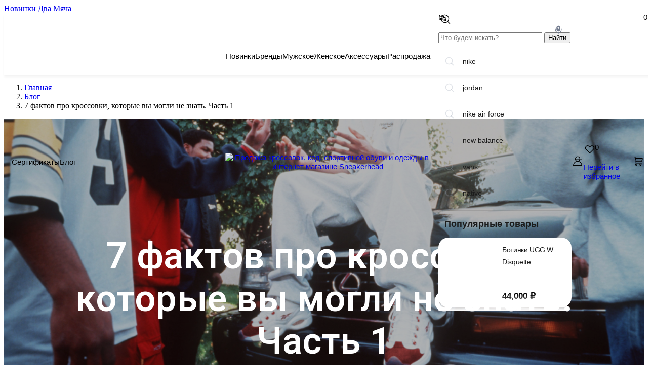

--- FILE ---
content_type: text/html; charset=UTF-8
request_url: https://sneakerhead.ru/blog/7-faktov-pro-krossovki-kotorye-vy-mogli-ne-znat-chast-1/
body_size: 15228
content:
<!DOCTYPE html>
<html xml:lang="ru" lang="ru" class='with-info-banner'>
	<head prefix="og: http://ogp.me/ns# fb: http://ogp.me/ns/fb# article: http://ogp.me/ns/article#">
		<meta charset="utf-8" />
		<title>7 фактов про кроссовки, которые вы могли не знать. Часть 1 - Статьи блога интернет магазина Sneakerhead</title>
		<meta http-equiv="Content-Type" content="text/html; charset=UTF-8" />
<meta name="keywords" content="7 фактов про кроссовки, которые вы могли не знать. часть 1" />
<meta name="description" content="Пополняем багаж знаний вместе" />
<script data-skip-moving="true">(function(w, d, n) {var cl = "bx-core";var ht = d.documentElement;var htc = ht ? ht.className : undefined;if (htc === undefined || htc.indexOf(cl) !== -1){return;}var ua = n.userAgent;if (/(iPad;)|(iPhone;)/i.test(ua)){cl += " bx-ios";}else if (/Windows/i.test(ua)){cl += ' bx-win';}else if (/Macintosh/i.test(ua)){cl += " bx-mac";}else if (/Linux/i.test(ua) && !/Android/i.test(ua)){cl += " bx-linux";}else if (/Android/i.test(ua)){cl += " bx-android";}cl += (/(ipad|iphone|android|mobile|touch)/i.test(ua) ? " bx-touch" : " bx-no-touch");cl += w.devicePixelRatio && w.devicePixelRatio >= 2? " bx-retina": " bx-no-retina";if (/AppleWebKit/.test(ua)){cl += " bx-chrome";}else if (/Opera/.test(ua)){cl += " bx-opera";}else if (/Firefox/.test(ua)){cl += " bx-firefox";}ht.className = htc ? htc + " " + cl : cl;})(window, document, navigator);</script>


<link href="/bitrix/css/podeli.bnpl/style.css?172838839138549" type="text/css"  rel="stylesheet" />
<link href="//maxcdn.bootstrapcdn.com/font-awesome/4.7.0/css/font-awesome.min.css" type="text/css"  rel="stylesheet" />
<link href="/bitrix/cache/css/s1/sd/template_5980356058b25713f39c0a6ba6d1d516/template_5980356058b25713f39c0a6ba6d1d516_v1.css?1756803717182219" type="text/css"  data-template-style="true" rel="stylesheet" />







<meta property="article:published_time" content="2016-08-08T14:03:27+03:00" />
<meta property="article:modified_time" content="2018-11-05T01:43:16+03:00" />
<meta property="article:publisher" content="https://www.facebook.com/sneakerheadrussia" />



		<!-- Favicons -->
		<link rel="shortcut icon" href="/favicon.ico" type="image/x-icon" />
		<link rel="apple-touch-icon" sizes="180x180" href="/apple-touch-icon.png" />
		<link rel="icon" type="image/png" sizes="32x32" href="/favicon-32x32.png" />
		<link rel="icon" type="image/png" sizes="16x16" href="/favicon-16x16.png" />
		<link rel="manifest" href="/site.webmanifest" />
		<link rel="mask-icon" href="/safari-pinned-tab.svg" color="#5bbad5" />
		<meta name="msapplication-TileColor" content="#ffffff" />
		<meta name="theme-color" content="#ffffff" />
		<!-- end Favicons -->
        <meta property="fb:app_id" content="1237417750030650" />
        <meta property="og:type" content="article" />
        <meta property="og:title" content="7 фактов про кроссовки, которые вы могли не знать. Часть 1 - Статьи блога интернет магазина Sneakerhead7 фактов про кроссовки, которые вы могли не знать. Часть 1"/>
        <meta property="og:description" content="Специально для всех любителей кроссовок мы отыскали много интересных фактов о брендах, людях, дизайнерах, которые не очень известны в сникер индустрии, чтобы рассказать их вам и расширить ваш кругозор. Начнем."/>
        <meta property="og:url" content="https://sneakerhead.ru/blog/7-faktov-pro-krossovki-kotorye-vy-mogli-ne-znat-chast-1/" />
        <meta property="og:image" content="https://sneakerhead.ru/upload/iblock/e4e/e4ef8130133ae114cb49eb24bd8779fa.jpg"/>

        <meta name="twitter:title" content="7 фактов про кроссовки, которые вы могли не знать. Часть 1 - Статьи блога интернет магазина Sneakerhead7 фактов про кроссовки, которые вы могли не знать. Часть 1" />
        <meta name="twitter:description" content="Специально для всех любителей кроссовок мы отыскали много интересных фактов о брендах, людях, дизайнерах, которые не очень известны в сникер индустрии, чтобы рассказать их вам и расширить ваш кругозор. Начнем.">
        <meta name="twitter:image" content="https://sneakerhead.ru/upload/iblock/e4e/e4ef8130133ae114cb49eb24bd8779fa.jpg"/>
        <meta name="twitter:card" content="summary_large_image">

        <link rel="preconnect" href="https://api.searchbooster.net" crossorigin />
        <link rel="preconnect" href="https://cdn2.searchbooster.net" crossorigin />
        <link rel="preconnect" href="https://api4.searchbooster.io" crossorigin />
        <link rel="preconnect" href="https://cdn.searchbooster.io" crossorigin />

		<link rel="stylesheet" href="/local/templates/sd/css/bootstrap.min.css?m=1559135763"/>
		<link rel="stylesheet" href="/local/templates/sd/css/stylesheet.css?m=1729246257"/>
		<link rel="stylesheet" href="/local/templates/sd/css/stylesheet-2.css?m=1750760491"/>
		<link rel="stylesheet" href="/local/templates/sd/css/bundle.css?m=1718285651"/>

		<!-- Yandex.Metrika counter -->
<noscript><div><img src="https://mc.yandex.ru/watch/154446" style="position:absolute; left:-9999px;" alt="" /></div></noscript>
<!-- /Yandex.Metrika counter -->
        <link href="//cdn.jsdelivr.net/npm/suggestions-jquery@17.12.0/dist/css/suggestions.min.css" rel="stylesheet" />
		<!--[if lt IE 10]><![endif]-->
						
		
                    </head>

	<body><!--noindex-->
										<a class="info-banner"
						href="https://sneakerhead.ru/brands/dva-myacha/"
						title="Новинки Два Мяча"
					target='_blank'>
					<div class="info-banner__inner">Новинки Два Мяча</div>
				</a>
							<header class="header-v3">
		<div class="header-v3__main">
			<div class="header-v3__main-container container">
				<div class="header-v3__main-left">
					<nav class="header-v3__links">
						 <a class="header-v3__link 	" href="/certificate/" title="Сертификаты">Сертификаты</a>
													<a class="header-v3__link" href="https://blog.sneakerhead.ru/" title="Блог" rel="nofollow">Блог</a>
											</nav>
				</div>
				<div class="header-v3__main-center">
					<div class="header-v3__logo">
													<a class="header-v3__logo-link" href="/" title="Sneakerhead - интернет магазин спортивной обуви и одежды">
								<img src="/local/templates/sd/images/logo.png?v=1" srcset="/local/templates/sd/images/logo.png?v=1 1x, /local/templates/sd/images/logo@2x.png?v=1 2x" width="224" alt="Продажа кроссовок, кед, спортивной обуви и одежды в интернет магазине Sneakerhead" />
							</a>
											</div>
				</div>
								<div class="header-v3__main-right">
					<ul class="header-v3__actions">
						<li class="header-v3__actions-item">
							<a class="header-v3__actions-link" title="Поиск" data-js-search-dropdown-control="">
								<svg class="svg-icon svg-icon--search" aria-hidden="true">
									<use xlink:href="/local/templates/sd/images/svg-sprites/sprite-header.svg#icon-search"></use>
								</svg>
							</a>
							<div id="wrap">
								<div class="search-dropdown">
	<div class="search-dropdown__inner">
		<form class="search-dropdown__form" method="get" action="/search/">
			<input class="search-dropdown__input" type="text" name="q" id="search" placeholder="Что будем искать?" />
			<button class="search-dropdown__submit styled-button styled-button--red search-submit" id="search_submit">
				Найти
			</button>
		</form>
	</div>
</div>							</div>
						</li>
						<li class="header-v3__actions-item">
															<a id="header-login" class="header-v3__actions-link" href="/login/" title="Вход" rel="nofollow" data-fancybox-type="ajax">
									<svg class="svg-icon svg-icon--profile" aria-hidden="true">
										<use xlink:href="/local/templates/sd/images/svg-sprites/sprite-header.svg#icon-profile"></use>
									</svg>
								</a>
													</li>


                        

<li class="header-v3__actions-item">
    <a id="awelite_favorites_equation" class="header-v3__actions-link favorites-info-control" href="#" title="Избранное">
        <svg class="svg-icon svg-icon--heart" aria-hidden="true">
            <use xlink:href="/local/templates/sd/images/svg-sprites/sprite-header.svg#icon-heart"></use>
        </svg><span class="quantity-badge header__btn-counter count">0</span>
    </a>


    <div class="products-dropdown products-dropdown--favorite">

        <div class="products-dropdown__content">
            <div class="products-dropdown__list">

                
            </div>
        </div>

        <div class="products-dropdown__footer">
            <div class="products-dropdown__footer-cell">
                <a class="styled-button styled-button--red styled-button--block" href="/favorites/" title="Перейти в избранное">Перейти в избранное</a>
            </div>
        </div>
    </div>
</li>





						<li class="header-v3__actions-item js-basket-line" data-js-cart-info-control="">
														<div id="bx_basketFKauiI"><!--'start_frame_cache_bx_basketFKauiI'-->    <span class="cart-info-control">
<svg class="svg-icon svg-icon--cart" aria-hidden="true">
    <use xlink:href="/local/templates/sd/images/svg-sprites/sprite-header.svg#icon-cart"></use>
</svg>
<span class="quantity-badge" data-js-cart-count="">
    0</span>
    </span>
<!--'end_frame_cache_bx_basketFKauiI'--></div>
						</li>
					</ul>
				</div>
							</div>
		</div>

		<nav class="header-v3__nav">
			<div class="header-v3__nav-container container">


                        



    <ul class="header-v3__nav-list header-v3__nav-list--main">
        <li class="header-v3__nav-item"><a class="header-v3__link" href="/isnew/" title="Новинки">Новинки</a></li>
        <li class="header-v3__nav-item"><a class="header-v3__link" href="/brands/" title="Бренды">Бренды</a>


                    

    <div class="header-v3__nav-dropdown">
        <div class="header-v3__nav-dropdown-container container">
            <div class="header-v3__nav-group">
                                    <ul class="header-v3__nav-list header-v3__nav-list--sublist">
                                                    <li class="header-v3__nav-item ">
                                <a class="header-v3__link" href="/brands/adidas-originals/ " title="adidas Originals">adidas Originals                                                                    </a>
                            </li>
                                                    <li class="header-v3__nav-item ">
                                <a class="header-v3__link" href="/brands/alpha-industries/ " title="Alpha Industries">Alpha Industries                                                                    </a>
                            </li>
                                                    <li class="header-v3__nav-item ">
                                <a class="header-v3__link" href="/brands/altra/ " title="Altra">Altra                                                                    </a>
                            </li>
                                                    <li class="header-v3__nav-item ">
                                <a class="header-v3__link" href="/brands/anta/ " title="ANTA">ANTA                                                                    </a>
                            </li>
                                                    <li class="header-v3__nav-item ">
                                <a class="header-v3__link" href="/brands/appetite-high-mark/ " title="Appetite High Mark">Appetite High Mark                                                                    </a>
                            </li>
                                                    <li class="header-v3__nav-item ">
                                <a class="header-v3__link" href="/brands/asics/ " title="ASICS">ASICS                                                                    </a>
                            </li>
                                                    </ul>
                            <ul class="header-v3__nav-list header-v3__nav-list--sublist">
                                                            <li class="header-v3__nav-item ">
                                <a class="header-v3__link" href="/brands/butter-goods/ " title="Butter Goods">Butter Goods                                                                    </a>
                            </li>
                                                    <li class="header-v3__nav-item ">
                                <a class="header-v3__link" href="/brands/parra/ " title="By Parra">By Parra                                                                    </a>
                            </li>
                                                    <li class="header-v3__nav-item ">
                                <a class="header-v3__link" href="/brands/carhartt-wip/ " title="Carhartt WIP">Carhartt WIP                                                                    </a>
                            </li>
                                                    <li class="header-v3__nav-item ">
                                <a class="header-v3__link" href="/brands/converse/ " title="Converse">Converse                                                                    </a>
                            </li>
                                                    <li class="header-v3__nav-item ">
                                <a class="header-v3__link" href="/brands/demarcolab/ " title="DeMarcoLab">DeMarcoLab                                                                    </a>
                            </li>
                                                    <li class="header-v3__nav-item ">
                                <a class="header-v3__link" href="/brands/eastpak/ " title="Eastpak">Eastpak                                                                    </a>
                            </li>
                                                    </ul>
                            <ul class="header-v3__nav-list header-v3__nav-list--sublist">
                                                            <li class="header-v3__nav-item ">
                                <a class="header-v3__link" href="/brands/funko/ " title="Funko">Funko                                                                    </a>
                            </li>
                                                    <li class="header-v3__nav-item ">
                                <a class="header-v3__link" href="/brands/futuremade-studio/ " title="Futuremade Studio">Futuremade Studio                                                                    </a>
                            </li>
                                                    <li class="header-v3__nav-item ">
                                <a class="header-v3__link" href="/brands/good-local/ " title="GOOD LOCAL">GOOD LOCAL                                                                    </a>
                            </li>
                                                    <li class="header-v3__nav-item ">
                                <a class="header-v3__link" href="/brands/hijack-sandals/ " title="Hijack Sandals">Hijack Sandals                                                                    </a>
                            </li>
                                                    <li class="header-v3__nav-item ">
                                <a class="header-v3__link" href="/brands/hike/ " title="Hikes">Hikes                                                                    </a>
                            </li>
                                                    <li class="header-v3__nav-item ">
                                <a class="header-v3__link" href="/brands/hombrenino/ " title="Hombre Nino">Hombre Nino                                                                    </a>
                            </li>
                                                    </ul>
                            <ul class="header-v3__nav-list header-v3__nav-list--sublist">
                                                            <li class="header-v3__nav-item ">
                                <a class="header-v3__link" href="/brands/jordan/ " title="Jordan">Jordan                                                                    </a>
                            </li>
                                                    <li class="header-v3__nav-item ">
                                <a class="header-v3__link" href="/brands/krakatau/ " title="KRAKATAU">KRAKATAU                                                                    </a>
                            </li>
                                                    <li class="header-v3__nav-item ">
                                <a class="header-v3__link" href="/brands/mighty-jaxx/ " title="Mighty Jaxx">Mighty Jaxx                                                                    </a>
                            </li>
                                                    <li class="header-v3__nav-item ">
                                <a class="header-v3__link" href="/brands/mizuno/ " title="Mizuno">Mizuno                                                                    </a>
                            </li>
                                                    <li class="header-v3__nav-item ">
                                <a class="header-v3__link" href="/brands/nettomind/ " title="NETTOMIND">NETTOMIND                                                                    </a>
                            </li>
                                                    <li class="header-v3__nav-item ">
                                <a class="header-v3__link" href="/brands/new-balance/ " title="New Balance">New Balance                                                                    </a>
                            </li>
                                                    </ul>
                            <ul class="header-v3__nav-list header-v3__nav-list--sublist">
                                                            <li class="header-v3__nav-item ">
                                <a class="header-v3__link" href="/brands/nike/ " title="Nike">Nike                                                                    </a>
                            </li>
                                                    <li class="header-v3__nav-item ">
                                <a class="header-v3__link" href="/brands/nodo/ " title="NODO">NODO                                                                    </a>
                            </li>
                                                    <li class="header-v3__nav-item ">
                                <a class="header-v3__link" href="/brands/packet-network/ " title="Packet Network">Packet Network                                                                    </a>
                            </li>
                                                    <li class="header-v3__nav-item ">
                                <a class="header-v3__link" href="/brands/puma/ " title="PUMA">PUMA                                                                    </a>
                            </li>
                                                    <li class="header-v3__nav-item ">
                                <a class="header-v3__link" href="/brands/rap/ " title="RAP">RAP                                                                    </a>
                            </li>
                                                    <li class="header-v3__nav-item ">
                                <a class="header-v3__link" href="/brands/reebok/ " title="Reebok">Reebok                                                                    </a>
                            </li>
                                                    </ul>
                            <ul class="header-v3__nav-list header-v3__nav-list--sublist">
                                                            <li class="header-v3__nav-item ">
                                <a class="header-v3__link" href="/brands/running-religion/ " title="Running Religion">Running Religion                                                                    </a>
                            </li>
                                                    <li class="header-v3__nav-item ">
                                <a class="header-v3__link" href="/brands/salomon/ " title="Salomon">Salomon                                                                    </a>
                            </li>
                                                    <li class="header-v3__nav-item ">
                                <a class="header-v3__link" href="/brands/scicon/ " title="Scicon">Scicon                                                                    </a>
                            </li>
                                                    <li class="header-v3__nav-item ">
                                <a class="header-v3__link" href="/brands/sneakerhead/ " title="Sneakerhead">Sneakerhead                                                                    </a>
                            </li>
                                                    <li class="header-v3__nav-item ">
                                <a class="header-v3__link" href="/brands/solemate/ " title="Solemate">Solemate                                                                    </a>
                            </li>
                                                    <li class="header-v3__nav-item ">
                                <a class="header-v3__link" href="/brands/stampd/ " title="Stampd">Stampd                                                                    </a>
                            </li>
                                                    </ul>
                            <ul class="header-v3__nav-list header-v3__nav-list--sublist">
                                                            <li class="header-v3__nav-item ">
                                <a class="header-v3__link" href="/brands/timberland/ " title="Timberland">Timberland                                                                    </a>
                            </li>
                                                    <li class="header-v3__nav-item ">
                                <a class="header-v3__link" href="/brands/uniform-bridge/ " title="Uniform Bridge">Uniform Bridge                                                                    </a>
                            </li>
                                                    <li class="header-v3__nav-item ">
                                <a class="header-v3__link" href="/brands/united-athle/ " title="United Athle">United Athle                                                                    </a>
                            </li>
                                                    <li class="header-v3__nav-item ">
                                <a class="header-v3__link" href="/brands/white-lab/ " title="WHITELAB">WHITELAB                                                                    </a>
                            </li>
                                                    <li class="header-v3__nav-item ">
                                <a class="header-v3__link" href="/brands/byerch-golf-kryu/ " title="БЁРЧ ГОЛЬФ КРЮ">БЁРЧ ГОЛЬФ КРЮ                                                                    </a>
                            </li>
                                                    <li class="header-v3__nav-item ">
                                <a class="header-v3__link" href="/brands/dva-myacha/ " title="Два Мяча">Два Мяча                                                                    </a>
                            </li>
                                                    </ul>
                            <ul class="header-v3__nav-list header-v3__nav-list--sublist">
                                                            <li class="header-v3__nav-item ">
                                <a class="header-v3__link" href="/brands/nnh/ " title="ННХ">ННХ                                                                    </a>
                            </li>
                                            </ul>

            </div>
        </div>
    </div>


        </li>

        <li class="header-v3__nav-item ">
            <a class="header-v3__link" href="/men/" title="Мужское">Мужское</a>
            <div class="header-v3__nav-dropdown">
                <div class="header-v3__nav-dropdown-container container">
                                        <div class="header-v3__nav-group">
                        <a class="header-v3__nav-title" href="/shoes/men/" title="Обувь">Обувь</a>
                        <ul class="header-v3__nav-list header-v3__nav-list--sublist">
                                                            <li class="header-v3__nav-item">
                                    <a class="header-v3__link" href="/shoes/sneakers/men/" title="Кроссовки">Кроссовки</a>
                                </li>
                                                            <li class="header-v3__nav-item">
                                    <a class="header-v3__link" href="/shoes/keds/men/" title="Кеды">Кеды</a>
                                </li>
                                                            <li class="header-v3__nav-item">
                                    <a class="header-v3__link" href="/shoes/boots/men/" title="Ботинки">Ботинки</a>
                                </li>
                                                            <li class="header-v3__nav-item">
                                    <a class="header-v3__link" href="/shoes/sandals/men/" title="Сланцы">Сланцы</a>
                                </li>
                                                            <li class="header-v3__nav-item">
                                    <a class="header-v3__link" href="/shoes/recycle/men/" title="Recycle ♻️">Recycle ♻️</a>
                                </li>
                            
                        </ul>
                    </div>
                                                            <div class="header-v3__nav-group">
                        <a class="header-v3__nav-title" href="/clothes/men/" title="Одежда">Одежда</a>

                        <ul class="header-v3__nav-list header-v3__nav-list--sublist">
                        
                            <li class="header-v3__nav-item">
                                <a class="header-v3__link" href="/clothes/vest/men/" title="Жилеты">Жилеты</a>
                            </li>
                        
                            <li class="header-v3__nav-item">
                                <a class="header-v3__link" href="/clothes/jackets/men/" title="Куртки, пуховики">Куртки, пуховики</a>
                            </li>
                        
                            <li class="header-v3__nav-item">
                                <a class="header-v3__link" href="/clothes/longsleeve/men/" title="Лонгсливы">Лонгсливы</a>
                            </li>
                        
                            <li class="header-v3__nav-item">
                                <a class="header-v3__link" href="/clothes/shirt/men/" title="Рубашки">Рубашки</a>
                            </li>
                        
                            <li class="header-v3__nav-item">
                                <a class="header-v3__link" href="/clothes/tshirts/men/" title="Футболки">Футболки</a>
                            </li>
                        
                            <li class="header-v3__nav-item">
                                <a class="header-v3__link" href="/clothes/shorts/men/" title="Шорты">Шорты</a>
                            </li>
                                                </ul>
                        <ul class="header-v3__nav-list header-v3__nav-list--sublist">
                            
                            <li class="header-v3__nav-item">
                                <a class="header-v3__link" href="/clothes/jeans/men/" title="Джинсы">Джинсы</a>
                            </li>
                        
                            <li class="header-v3__nav-item">
                                <a class="header-v3__link" href="/clothes/crewneck/men/" title="Толстовки и свитеры">Толстовки и свитеры</a>
                            </li>
                        
                            <li class="header-v3__nav-item">
                                <a class="header-v3__link" href="/clothes/underwear/men/" title="Белье">Белье</a>
                            </li>
                        
                            <li class="header-v3__nav-item">
                                <a class="header-v3__link" href="/clothes/tops/men/" title="Майки">Майки</a>
                            </li>
                        
                            <li class="header-v3__nav-item">
                                <a class="header-v3__link" href="/clothes/pants/men/" title="Брюки">Брюки</a>
                            </li>
                                                </ul>
                    </div>
                                    </div>
            </div>
        </li>


        <li class="header-v3__nav-item ">
            <a class="header-v3__link" href="/women/" title="Женское">Женское</a>
            <div class="header-v3__nav-dropdown">
                <div class="header-v3__nav-dropdown-container container">
                                            <div class="header-v3__nav-group">
                            <a class="header-v3__nav-title" href="/shoes/women/" title="Обувь">Обувь</a>
                            <ul class="header-v3__nav-list header-v3__nav-list--sublist">
                                                                    <li class="header-v3__nav-item">
                                        <a class="header-v3__link" href="/shoes/sneakers/women/" title="Кроссовки">Кроссовки</a>
                                    </li>
                                                                    <li class="header-v3__nav-item">
                                        <a class="header-v3__link" href="/shoes/keds/women/" title="Кеды">Кеды</a>
                                    </li>
                                                                    <li class="header-v3__nav-item">
                                        <a class="header-v3__link" href="/shoes/boots/women/" title="Ботинки">Ботинки</a>
                                    </li>
                                                                    <li class="header-v3__nav-item">
                                        <a class="header-v3__link" href="/shoes/sandals/women/" title="Сланцы">Сланцы</a>
                                    </li>
                                                                    <li class="header-v3__nav-item">
                                        <a class="header-v3__link" href="/shoes/recycle/women/" title="Recycle ♻️">Recycle ♻️</a>
                                    </li>
                                
                            </ul>
                        </div>
                                                                <div class="header-v3__nav-group">
                            <a class="header-v3__nav-title" href="/clothes/women/" title="Одежда">Одежда</a>

                            <ul class="header-v3__nav-list header-v3__nav-list--sublist">
                                                                    <li class="header-v3__nav-item">
                                        <a class="header-v3__link" href="/clothes/jackets/women/" title="Куртки, пуховики">Куртки, пуховики</a>
                                    </li>
                                                                    <li class="header-v3__nav-item">
                                        <a class="header-v3__link" href="/clothes/tshirts/women/" title="Футболки">Футболки</a>
                                    </li>
                                                                    <li class="header-v3__nav-item">
                                        <a class="header-v3__link" href="/clothes/shorts/women/" title="Шорты">Шорты</a>
                                    </li>
                                                                    <li class="header-v3__nav-item">
                                        <a class="header-v3__link" href="/clothes/crewneck/women/" title="Толстовки и свитеры">Толстовки и свитеры</a>
                                    </li>
                                                            </ul>
                        </div>
                                    </div>
            </div>
        </li>


        

			                                <li class="header-v3__nav-item" id="bx_1847241719_12">
                    <a class="header-v3__link" href="/stuff/" title="Аксессуары">Аксессуары</a>

                                    <div class="header-v3__nav-dropdown">
                        <div class="header-v3__nav-dropdown-container container">
                            <div class="header-v3__nav-group">

                                <ul class="header-v3__nav-list header-v3__nav-list--sublist">
                                                                            <li class="header-v3__nav-item">
                                            <a class="header-v3__link" href="/stuff/caps/" title="Кепки">Кепки</a>
                                        </li>
                                                                            <li class="header-v3__nav-item">
                                            <a class="header-v3__link" href="/stuff/glasses/" title="Очки">Очки</a>
                                        </li>
                                                                            <li class="header-v3__nav-item">
                                            <a class="header-v3__link" href="/stuff/gloves/" title="Перчатки">Перчатки</a>
                                        </li>
                                                                            <li class="header-v3__nav-item">
                                            <a class="header-v3__link" href="/stuff/bags/" title="Сумки, рюкзаки">Сумки, рюкзаки</a>
                                        </li>
                                                                                </ul>
                                            <ul class="header-v3__nav-list header-v3__nav-list--sublist">
                                                                                    <li class="header-v3__nav-item">
                                            <a class="header-v3__link" href="/stuff/beanie/" title="Шапки">Шапки</a>
                                        </li>
                                                                            <li class="header-v3__nav-item">
                                            <a class="header-v3__link" href="/stuff/other/" title="Другие аксессуары">Другие аксессуары</a>
                                        </li>
                                                                            <li class="header-v3__nav-item">
                                            <a class="header-v3__link" href="/stuff/scarf/" title="Шарфы">Шарфы</a>
                                        </li>
                                                                            <li class="header-v3__nav-item">
                                            <a class="header-v3__link" href="/stuff/socks/" title="Носки">Носки</a>
                                        </li>
                                                                                </ul>
                                            <ul class="header-v3__nav-list header-v3__nav-list--sublist">
                                                                                    <li class="header-v3__nav-item">
                                            <a class="header-v3__link" href="/stuff/keyring/" title="Брелки">Брелки</a>
                                        </li>
                                                                            <li class="header-v3__nav-item">
                                            <a class="header-v3__link" href="/stuff/cleaning/" title="Средства по уходу за обувью">Средства по уходу за обувью</a>
                                        </li>
                                                                            <li class="header-v3__nav-item">
                                            <a class="header-v3__link" href="/stuff/sertificate/" title="Сертификаты">Сертификаты</a>
                                        </li>
                                                                            <li class="header-v3__nav-item">
                                            <a class="header-v3__link" href="/stuff/zhurnaly/" title="Журналы">Журналы</a>
                                        </li>
                                                                                </ul>
                                            <ul class="header-v3__nav-list header-v3__nav-list--sublist">
                                                                                    <li class="header-v3__nav-item">
                                            <a class="header-v3__link" href="/stuff/igrushki/" title="Игрушки">Игрушки</a>
                                        </li>
                                                                            <li class="header-v3__nav-item">
                                            <a class="header-v3__link" href="/stuff/wallets/" title="Кошельки">Кошельки</a>
                                        </li>
                                                                    </ul>

                        </div>
                    </div>
                    </div>
                    
    </li>



        <li class="header-v3__nav-item ">
            <a class="header-v3__link" href="/sale/" title="Распродажа">Распродажа</a>
            <div class="header-v3__nav-dropdown">
                <div class="header-v3__nav-dropdown-container container">

                        <div class="header-v3__nav-group">
                            <ul class="header-v3__nav-list header-v3__nav-list--sublist">
                                                                    <li class="header-v3__nav-item">
                                        <a class="header-v3__link" href="/sale/shoes/" title="Обувь">Обувь</a>
                                    </li>
                                                            </ul>
                            <ul class="header-v3__nav-list header-v3__nav-list--sublist">
                                                                    <li class="header-v3__nav-item">
                                        <a class="header-v3__link" href="/sale/clothes/" title="Одежда">Одежда</a>
                                    </li>
                                                            </ul>
                            <ul class="header-v3__nav-list header-v3__nav-list--sublist">
                                                                    <li class="header-v3__nav-item">
                                        <a class="header-v3__link" href="/sale/stuff/" title="Аксессуары">Аксессуары</a>
                                    </li>
                                                            </ul>
                            <ul class="header-v3__nav-list header-v3__nav-list--sublist">
                                <li class="header-v3__nav-item">
                                    <a class="header-v3__link" href="/sale/last-chance/" title="Аксессуары">LAST CHANCE</a>
                                </li>
                            </ul>
                        </div>


                </div>
            </div>
        </li>

	</ul>



							</div>
		</nav>
	</header>
	
		<!--/noindex-->		<div class="blog_container">
		<div class="container category-page">

            
<ol class="breadcrumbs" ><li class="breadcrumbs__item">  <a class="breadcrumbs__link" itemprop="item" href="/"><span itemprop="name">Главная</span></a>  <meta itemprop="position" content="1" /></li><li class="breadcrumbs__item">  <a class="breadcrumbs__link" itemprop="item" href="/blog/"><span itemprop="name">Блог</span></a>  <meta itemprop="position" content="2" /></li><li class="breadcrumbs__item">  <span itemprop="item" content="https://sneakerhead.ru/blog/7-faktov-pro-krossovki-kotorye-vy-mogli-ne-znat-chast-1/"><span itemprop="name">7 фактов про кроссовки, которые вы могли не знать. Часть 1</span></span>  <meta itemprop="position" content="3" /></li></ol>		</div>


				<link rel="stylesheet" href="https://static.tildacdn.com/css/tilda-grid-3.0.min.css" media="screen">
				<link rel="stylesheet" href="https://tilda.ws/project65134/tilda-blocks-2.11.css" media="screen">
				<link rel="stylesheet" href="https://static.tildacdn.com/css/tilda-zoom-1.0.min.css" media="screen"><!--allrecords-->
<div id="allrecords" class="t-records" data-hook="blocks-collection-content-node" data-tilda-project-id="65134" data-tilda-page-id="260155"  data-tilda-formskey="56913564b721a91d79e1eba96b024479" >

<div id="rec7518940" class="r" style=" " data-animationappear="off" data-record-type="18"   >
<!-- cover -->
	




<div class="t-cover" id="recorddiv7518940" bgimgfield="img" style="height:100vh; background-image:url('/images/news/361502/tild6534-3164-4531-a239-396464616366__-__resize__20x__ia3eqvw4toywucgwp8gi.jpg');" >

	<div class="t-cover__carrier" id="coverCarry7518940" data-content-cover-id="7518940"  data-content-cover-bg="/images/news/361502/tild6534-3164-4531-a239-396464616366__ia3eqvw4toywucgwp8gi.jpg" data-content-cover-height="100vh" data-content-cover-parallax="fixed"        style="background-image:url('');height:100vh; "></div>
      
    <div class="t-cover__filter" style="height:100vh;background-image: -moz-linear-gradient(top, rgba(0,0,0,0.30), rgba(0,0,0,0.30));background-image: -webkit-linear-gradient(top, rgba(0,0,0,0.30), rgba(0,0,0,0.30));background-image: -o-linear-gradient(top, rgba(0,0,0,0.30), rgba(0,0,0,0.30));background-image: -ms-linear-gradient(top, rgba(0,0,0,0.30), rgba(0,0,0,0.30));background-image: linear-gradient(top, rgba(0,0,0,0.30), rgba(0,0,0,0.30));filter: progid:DXImageTransform.Microsoft.gradient(startColorStr='#b2000000', endColorstr='#b2000000');"></div>

	<div class="t-container">
        <div class="t-col t-col_12 ">
			<div class="t-cover__wrapper t-valign_middle" style="height:100vh;">
                <div class="t001 t-align_center">
                  <div class="t001__wrapper" data-hook-content="covercontent">
                    <div class="t001__uptitle t-uptitle t-uptitle_sm " style="text-transform:uppercase;" field="subtitle"><div style="color:rgba(255,255,255,0.7);" data-customstyle="yes"></div></div>                    <h1 class="t001__title t-title t-title_xl " field="title">7 фактов про кроссовки, которые вы могли не знать. Часть 1</h1>                    <div class="t001__descr t-descr t-descr_xl t001__descr_center " field="descr">Пополняем багаж знаний вместе</div>                    <span class="space"></span>
                  </div>
                </div>
            </div>
        </div>
    </div>
  

</div>
    
</div>


<div id="rec7519025" class="r" style="padding-top:42px;padding-bottom:42px; "  data-record-type="127"   >
<!-- T119 -->
<div class="t119">
	<div class="t-container ">
	  	<div class="t-col t-col_8 t-prefix_2">
			<div class="t119__preface t-descr t-opacity_70" style="opacity:0.70;" field="text">Специально для всех любителей кроссовок мы отыскали много интересных фактов о брендах, людях, дизайнерах, которые не очень известны в сникер индустрии, чтобы рассказать их вам и расширить ваш кругозор. Начнем.</div>
		</div>
	</div>
</div>
</div>


<div id="rec7519084" class="r" style="padding-top:90px;padding-bottom:75px; "  data-record-type="223"   >
<!-- T195 -->
<div class="t195">
  <div class="t-container">
                
      <div class="t-col t-col_4 t-prefix_2">
        <div class="t195__text t-text t-text_md" field="text">Уолт "Клайд" Фрэйзер - известный американский баскетболист, включенный в зал баскетбольной славы, не всегда был на контракте с Puma. Ближе к концу своей карьеры Клайд перешел в Кавс и решил подписать контракт с новой фирмой, чтобы подзаработать себе денег на пенсию. Выбор пал на Spalding, которые даже выпустили ему именные кроссовки.</div>
      </div>
          <div class="t-col t-col_6  t195__imgsection" itemscope itemtype="http://schema.org/ImageObject"><meta itemprop="image" content="/images/news/361502/tild6566-3431-4037-b166-353363353432__zbywco53td4vhhvxyena.jpg">        <img class="t195__img t-img" data-tu-max-width="1200" data-tu-max-height="1200" src="/images/news/361502/tild6566-3431-4037-b166-353363353432__-__empty__zbywco53td4vhhvxyena.jpg" data-original="/images/news/361502/tild6566-3431-4037-b166-353363353432__zbywco53td4vhhvxyena.jpg" imgfield="img"   /><br />        <div class="t195__sectitle t-descr" field="imgtitle" itemprop="name"></div>
        <div class="t195__secdescr t-descr" field="imgdescr" itemprop="description">Именные кроссовки Уолта от Spalding</div>
      </div>
      </div>
</div>
</div>


<div id="rec7519166" class="r" style="padding-top:90px;padding-bottom:75px; "  data-record-type="223"   >
<!-- T195 -->
<div class="t195">
  <div class="t-container">
                
      <div class="t-col t-col_4 t-prefix_2">
        <div class="t195__text t-text t-text_md" field="text">В 2005-ом Air Force 1 были настолько популярны, что в итоговом отчете за год продажи этих кроссовок перевалили за миллиард долларов, что составляло 70(!) процентов от всех продаж бренда.</div>
      </div>
          <div class="t-col t-col_6  t195__imgsection" itemscope itemtype="http://schema.org/ImageObject"><meta itemprop="image" content="/images/news/361502/tild3166-6532-4335-a430-366134346236__hamptonsnikeairforce1.jpg">        <img class="t195__img t-img" data-tu-max-width="1200" data-tu-max-height="1200" src="/images/news/361502/tild3166-6532-4335-a430-366134346236__-__empty__hamptonsnikeairforce1.jpg" data-original="/images/news/361502/tild3166-6532-4335-a430-366134346236__hamptonsnikeairforce1.jpg" imgfield="img"   /><br />        <div class="t195__sectitle t-descr" field="imgtitle" itemprop="name"></div>
        <div class="t195__secdescr t-descr" field="imgdescr" itemprop="description"></div>
      </div>
      </div>
</div>
</div>


<div id="rec7519307" class="r" style="padding-top:90px;padding-bottom:75px; "  data-record-type="223"   >
<!-- T195 -->
<div class="t195">
  <div class="t-container">
                
      <div class="t-col t-col_4 t-prefix_2">
        <div class="t195__text t-text t-text_md" field="text">28-го ноября 2001-го года Reebok подписал с Алленом Айверсоном пожизненный контракт, по которому он получает каждый год по 7 000 000 долларов отчислений, а еще есть и проценты с продаж его именных кроссовок. У Аллена все в шоколаде.</div>
      </div>
          <div class="t-col t-col_6  t195__imgsection" itemscope itemtype="http://schema.org/ImageObject"><meta itemprop="image" content="/images/news/361502/tild3339-3763-4937-b430-353161356264__reebokanswerivgeorgetownofficialimages1.jpg">        <img class="t195__img t-img" data-tu-max-width="1200" data-tu-max-height="1200" src="/images/news/361502/tild3339-3763-4937-b430-353161356264__-__empty__reebokanswerivgeorgetownofficialimages1.jpg" data-original="/images/news/361502/tild3339-3763-4937-b430-353161356264__reebokanswerivgeorgetownofficialimages1.jpg" imgfield="img"   /><br />        <div class="t195__sectitle t-descr" field="imgtitle" itemprop="name"></div>
        <div class="t195__secdescr t-descr" field="imgdescr" itemprop="description"></div>
      </div>
      </div>
</div>
</div>


<div id="rec7519329" class="r" style="padding-top:90px;padding-bottom:75px; "  data-record-type="223"   >
<!-- T195 -->
<div class="t195">
  <div class="t-container">
                
      <div class="t-col t-col_4 t-prefix_2">
        <div class="t195__text t-text t-text_md" field="text"> Все любители кроссовок сталкивались с фирмой Asics, но мало кто вам расскажет, что это не какое-то слово, а целая аббревиатура от «Anima sano in corpore sano», что в переводе с латыни означает «В здоровом теле — здоровый дух». </div>
      </div>
          <div class="t-col t-col_6  t195__imgsection" itemscope itemtype="http://schema.org/ImageObject"><meta itemprop="image" content="/images/news/361502/tild3837-6632-4536-b838-356334333061__asics_logo.jpg">        <img class="t195__img t-img" data-tu-max-width="1200" data-tu-max-height="1200" src="/images/news/361502/tild3837-6632-4536-b838-356334333061__-__empty__ASICS_logo.jpg" data-original="/images/news/361502/tild3837-6632-4536-b838-356334333061__asics_logo.jpg" imgfield="img"   /><br />        <div class="t195__sectitle t-descr" field="imgtitle" itemprop="name"></div>
        <div class="t195__secdescr t-descr" field="imgdescr" itemprop="description"></div>
      </div>
      </div>
</div>
</div>


<div id="rec7519363" class="r" style="padding-top:90px;padding-bottom:75px; "  data-record-type="223"   >
<!-- T195 -->
<div class="t195">
  <div class="t-container">
                
      <div class="t-col t-col_4 t-prefix_2">
        <div class="t195__text t-text t-text_md" field="text">Прежде чем стать атлетом adidas, Карим Абдул-Джаббар выступал в кедах от Pro-Keds. Среди атлетов этого бренда были такие звезды как: Нэйт Арчибальд, Джо Джо Уайт, Боб Лав и многие другие.</div>
      </div>
          <div class="t-col t-col_6  t195__imgsection" itemscope itemtype="http://schema.org/ImageObject"><meta itemprop="image" content="/images/news/361502/tild3039-6639-4562-b432-376538336337__screenshot20120113at70808pm.png">        <img class="t195__img t-img" data-tu-max-width="1200" data-tu-max-height="1200" src="/images/news/361502/tild3039-6639-4562-b432-376538336337__-__empty__Screenshot20120113at70808PM.png" data-original="/images/news/361502/tild3039-6639-4562-b432-376538336337__screenshot20120113at70808pm.png" imgfield="img"   /><br />        <div class="t195__sectitle t-descr" field="imgtitle" itemprop="name"></div>
        <div class="t195__secdescr t-descr" field="imgdescr" itemprop="description"></div>
      </div>
      </div>
</div>
</div>


<div id="rec7519482" class="r" style="padding-top:90px;padding-bottom:75px; "  data-record-type="223"   >
<!-- T195 -->
<div class="t195">
  <div class="t-container">
                
      <div class="t-col t-col_4 t-prefix_2">
        <div class="t195__text t-text t-text_md" field="text">New Balance 996 стали первыми беговыми кроссовками, которые стали стоит 100 долларов. Это случилось в далеком 1981-ом, сейчас эти же кроссовки стоят от 150 до 170 долларов за пару.</div>
      </div>
          <div class="t-col t-col_6  t195__imgsection" itemscope itemtype="http://schema.org/ImageObject"><meta itemprop="image" content="/images/news/361502/tild6330-6165-4162-b439-343232383462__eu4zfooppba.jpg">        <img class="t195__img t-img" data-tu-max-width="1200" data-tu-max-height="1200" src="/images/news/361502/tild6330-6165-4162-b439-343232383462__-__empty__EU4ZfooppbA.jpg" data-original="/images/news/361502/tild6330-6165-4162-b439-343232383462__eu4zfooppba.jpg" imgfield="img"   /><br />        <div class="t195__sectitle t-descr" field="imgtitle" itemprop="name"></div>
        <div class="t195__secdescr t-descr" field="imgdescr" itemprop="description"></div>
      </div>
      </div>
</div>
</div>


<div id="rec7519513" class="r" style="padding-top:90px;padding-bottom:75px; "  data-record-type="223"   >
<!-- T195 -->
<div class="t195">
  <div class="t-container">
                
      <div class="t-col t-col_4 t-prefix_2">
        <div class="t195__text t-text t-text_md" field="text">Дерек Андерсон провел неплохую карьеру в НБА, но вряд ли вы что-то знаете про этого игрока, а ведь Дерек, выступая за Майами Хит в 2006 году, смог получить контракт от Jordan Brand и тем самым стал первым игроком, который подписал контракт с детищем «Его Воздушества». Вторым стал Рэй Аллен.</div>
      </div>
          <div class="t-col t-col_6  t195__imgsection" itemscope itemtype="http://schema.org/ImageObject"><meta itemprop="image" content="/images/news/361502/tild6266-3864-4633-a338-353534633336__damiamiheat.jpeg">        <img class="t195__img t-img" data-tu-max-width="1200" data-tu-max-height="1200" src="/images/news/361502/tild6266-3864-4633-a338-353534633336__-__empty__DAMiamiHeat.jpeg" data-original="/images/news/361502/tild6266-3864-4633-a338-353534633336__damiamiheat.jpeg" imgfield="img"   /><br />        <div class="t195__sectitle t-descr" field="imgtitle" itemprop="name"></div>
        <div class="t195__secdescr t-descr" field="imgdescr" itemprop="description"></div>
      </div>
      </div>
</div>
</div>


<div id="rec7519559" class="r" style="padding-top:42px;padding-bottom:42px; "  data-record-type="127"   >
<!-- T119 -->
<div class="t119">
	<div class="t-container ">
	  	<div class="t-col t-col_8 t-prefix_2">
			<div class="t119__preface t-descr t-opacity_70" style="opacity:0.70;" field="text"><div style="text-align:center;" data-customstyle="yes">Не забудьте поделиться с друзьями.</div></div>
		</div>
	</div>
</div>
</div>


<div id="rec7519560" class="r" style="padding-top:0px;padding-bottom:45px; "  data-record-type="151"   >

<div class="t-container_100 t014">
<div style="position: relative; right: 50%; float: right;">
<div style="position: relative; z-index: 1; right: -50%;" class=" ">

<div class="ya-share2" data-yashareL10n="en" data-services="facebook,vkontakte,twitter" data-counter=""></div> 
</div>
</div>
</div>
</div>

</div>
<!--/allrecords-->
<style>
.t-title_xl{text-transform:none;}
</style>
<script type="application/ld+json">
{
  "@context": "https://schema.org",
  "@type": "NewsArticle",
  "mainEntityOfPage":{
    "@type": "WebPage",
    "@id": "https://sneakerhead.ru/blog/7-faktov-pro-krossovki-kotorye-vy-mogli-ne-znat-chast-1/"
  },
  "headline": "7 фактов про кроссовки, которые вы могли не знать. Часть 1",
  "description": "Специально для всех любителей кроссовок мы отыскали много интересных фактов о брендах, людях, дизайнерах, которые не очень известны в сникер индустрии, чтобы рассказать их вам и расширить ваш кругозор. Начнем.",
  "image": {
    "@type": "ImageObject",
    "url": "https://sneakerhead.ru/upload/iblock/e4e/e4ef8130133ae114cb49eb24bd8779fa.jpg",
    "height": "1110",
    "width": "1600"
  },
  "datePublished": "2016-08-08T14:03:27+03:00",
  "dateModified": "2018-11-05T01:43:16+03:00",
  "author":{
    "@type": "Organization",
    "name": "Sneakerhead",
    "logo": {
      "@type": "ImageObject",
      "url": "https://sneakerhead.ru/local/templates/sd/images/sneakerhead_logo.png"
    }
  },
  "publisher": {
    "@type": "Organization",
    "name": "Sneakerhead",
    "logo": {
      "@type": "ImageObject",
      "url": "https://sneakerhead.ru/local/templates/sd/images/sneakerhead_logo.png"
    }
  }
}
</script>                              
<!--noindex-->		<div class="footer">

			<div class="container">
				<div class="footer__row row row--gap-40 clearfix">
					<div class="col-xs-2 pr0">
						<p>&copy; 2026 Магазин Sneakerhead</p>
					</div>
					<div class="col-xs-2">
	<ul class="footer__list">
						<li><a class="footer__link" href="/delivery/" rel="nofollow">Доставка и оплата</a></li>
							<li><a class="footer__link" href="/return/" rel="nofollow">Возврат</a></li>
							<li><a class="footer__link" href="/faq/" rel="nofollow">Вопрос-ответ</a></li>
							<li><a class="footer__link" href="/contacts-page/" rel="nofollow">Контакты</a></li>
							<li><a class="footer__link" href="/about/" rel="nofollow">О нас</a></li>
				</ul>
					</div>
					<div class="col-xs-2">
						<ul class="footer__list">
							<li><a class="footer__link" href="/isnew/" rel="nofollow">Новинки</a></li>
							<li><a class="footer__link" href="/brands/" rel="nofollow">Бренды</a></li>
							<li><a class="footer__link" href="/shoes/sneakers/" rel="nofollow">Кроссовки</a></li>
							<li><a class="footer__link" href="/clothes/" rel="nofollow">Одежда</a></li>
							<li><a class="footer__link" href="/shoes/" rel="nofollow">Обувь</a></li>
							<li><a class="footer__link" href="/sale/" rel="nofollow">Распродажа</a></li>
							<li><a class="footer__link" href="/certificate/" rel="nofollow">Подарочные сертификаты</a></li>
	
						</ul>
					</div>
					<div class="col-xs-2">
	<ul class="footer__list">
						<li><a class="footer__link" href="https://blog.sneakerhead.ru/" rel="nofollow">Блог</a></li>
							<li><span class="footer__link footer__link--pointer" data-js-subscribe-toggle="">Подписка на рассылку</span></li>
							<li><a class="footer__link" href="/privacy/" rel="nofollow">Политика конфиденциальности</a></li>
							<li><a class="footer__link" href="/oferta/" rel="nofollow">Договор оферта</a></li>
							<li><a class="footer__link" href="/loyalty/" rel="nofollow">Программа лояльности</a></li>
							<li>Архив статей</li>
							<li><a class="footer__link" href="/sitemap/" rel="nofollow">Карта сайта</a></li>
				</ul>
					</div>
					<div class="col-xs-2">
				  	<ul class="footer__social">
							<li>
								<a class="round-icon-link" href="//vk.com/sneakerhead_ru" title="Vkontakte" target="_blank" rel="nofollow">
									<svg class="svg-icon svg-icon--vkontakte" aria-hidden="true">
										<use xlink:href="/local/templates/sd/images/svg-sprites/sprite-common.svg#icon-vkontakte"></use>
									</svg>
									<span class="u-sr-only">Vkontakte</span>
								</a>
							</li>
														<li>
								<a class="round-icon-link" href="//www.youtube.com/user/snkrhdstore" title="YouTube" target="_blank" rel="nofollow">
									<svg class="svg-icon svg-icon--youtube" aria-hidden="true">
										<use xlink:href="/local/templates/sd/images/svg-sprites/sprite-common.svg#icon-youtube"></use>
									</svg>
									<span class="u-sr-only">YouTube</span>
								</a>
							</li>
							<li>
								<a class="round-icon-link" href="https://t.me/sneakerheadru" title="Telegram" target="_blank" rel="nofollow">
									<svg class="svg-icon svg-icon--telegram" aria-hidden="true">
										<use xlink:href="/local/templates/sd/images/svg-sprites/sprite-common.svg#icon-telegram"></use>
									</svg>
									<span class="u-sr-only">Telegram</span>
								</a>
							</li>
						</ul>
						<ul class="footer__payment-systems">
							<li><img src="/local/templates/sd/images/footer/visa.svg" alt="Verifed by Visa" /></li>
							<li><img src="/local/templates/sd/images/footer/master.svg" alt="Mastercard secure code" /></li>
													</ul>
					</div>
				</div>
				<div class="footer__row row row--gap-40 clearfix">
          <div class="col-xs-2 pr0">
            <p>Оффлайн магазины в Москве:</p>
          </div>
          <div class="col-xs-2" id="bx_651765591_338739">
            <p><a class="footer__link footer__link--block" href="/contacts-page/#nick" rel="nofollow">ул. Никольская, 10/2 с.2Б <span class="footer__address-metro">(м. Лубянка)</span></a></p>
          </div>
				</div>
				<div class="footer__row row row--gap-40 clearfix">
    				<div class="col-xs-2 pr0">
                		<p>Интернет-магазин:</p>
		          </div>
    				<div class="col-xs-2">
                		<p>
                			<a class="footer__link footer__link--block" href="tel:+78007003253"  title="Позвонить нам"> +7 800 700 32 53</a>
                			<a class="footer__link" href="mailto:order@sneakerhead.ru" title="Отправить письмо нам на почту">order@sneakerhead.ru</a></p>
              		</div>
				</div>

				<div class="retailrocket-container">
					<div data-retailrocket-markup-block="57ea6df75a65880a841e9b06"></div>
					<div data-retailrocket-markup-block="5805f4219872e542105d778a"></div>
				</div>

			</div>
		</div>
		<!-- Для попапов -->
		<div class="fadeMe"></div>
	<div id="cookie_notification"></div>
	
					<button class="scroll-top" type="button" aria-label="Наверх"></button>
			<noscript>
		<iframe src="//www.googletagmanager.com/ns.html?id=GTM-5WTKH7"
		        height="0" width="0" style="display:none;visibility:hidden"></iframe>
	</noscript>
	<!-- End Google Tag Manager (noscript) -->
	
				<!--/noindex-->
		


		<!-- Jivosite -->
		
		<!-- / Jivosite -->
<script data-skip-moving="true">
  var sbRegionId = '';
  var sbUserId = '';
  var sbSegmentId = '';
  var sbScript = document.createElement('script');
  sbScript.src = 'https://cdn2.searchbooster.net/scripts/widget/71b2a006-188c-4594-bb5a-8c909b63c704/main.js';
  sbScript.setAttribute("data-sb-init-script", 1);
  sbScript.async = true;
  document.body.appendChild(sbScript);
</script>

	<script>if(!window.BX)window.BX={};if(!window.BX.message)window.BX.message=function(mess){if(typeof mess==='object'){for(let i in mess) {BX.message[i]=mess[i];} return true;}};</script>
<script>(window.BX||top.BX).message({"JS_CORE_LOADING":"Загрузка...","JS_CORE_NO_DATA":"- Нет данных -","JS_CORE_WINDOW_CLOSE":"Закрыть","JS_CORE_WINDOW_EXPAND":"Развернуть","JS_CORE_WINDOW_NARROW":"Свернуть в окно","JS_CORE_WINDOW_SAVE":"Сохранить","JS_CORE_WINDOW_CANCEL":"Отменить","JS_CORE_WINDOW_CONTINUE":"Продолжить","JS_CORE_H":"ч","JS_CORE_M":"м","JS_CORE_S":"с","JSADM_AI_HIDE_EXTRA":"Скрыть лишние","JSADM_AI_ALL_NOTIF":"Показать все","JSADM_AUTH_REQ":"Требуется авторизация!","JS_CORE_WINDOW_AUTH":"Войти","JS_CORE_IMAGE_FULL":"Полный размер"});</script><script src="/bitrix/js/main/core/core.min.js?1737019269225181"></script><script>BX.Runtime.registerExtension({"name":"main.core","namespace":"BX","loaded":true});</script>
<script>BX.setJSList(["\/bitrix\/js\/main\/core\/core_ajax.js","\/bitrix\/js\/main\/core\/core_promise.js","\/bitrix\/js\/main\/polyfill\/promise\/js\/promise.js","\/bitrix\/js\/main\/loadext\/loadext.js","\/bitrix\/js\/main\/loadext\/extension.js","\/bitrix\/js\/main\/polyfill\/promise\/js\/promise.js","\/bitrix\/js\/main\/polyfill\/find\/js\/find.js","\/bitrix\/js\/main\/polyfill\/includes\/js\/includes.js","\/bitrix\/js\/main\/polyfill\/matches\/js\/matches.js","\/bitrix\/js\/ui\/polyfill\/closest\/js\/closest.js","\/bitrix\/js\/main\/polyfill\/fill\/main.polyfill.fill.js","\/bitrix\/js\/main\/polyfill\/find\/js\/find.js","\/bitrix\/js\/main\/polyfill\/matches\/js\/matches.js","\/bitrix\/js\/main\/polyfill\/core\/dist\/polyfill.bundle.js","\/bitrix\/js\/main\/core\/core.js","\/bitrix\/js\/main\/polyfill\/intersectionobserver\/js\/intersectionobserver.js","\/bitrix\/js\/main\/lazyload\/dist\/lazyload.bundle.js","\/bitrix\/js\/main\/polyfill\/core\/dist\/polyfill.bundle.js","\/bitrix\/js\/main\/parambag\/dist\/parambag.bundle.js"]);
</script>
<script>BX.Runtime.registerExtension({"name":"podeli_bnpl_frontend","namespace":"window","loaded":true});</script>
<script>BX.Runtime.registerExtension({"name":"pull.protobuf","namespace":"BX","loaded":true});</script>
<script>BX.Runtime.registerExtension({"name":"rest.client","namespace":"window","loaded":true});</script>
<script>(window.BX||top.BX).message({"pull_server_enabled":"N","pull_config_timestamp":0,"pull_guest_mode":"N","pull_guest_user_id":0});(window.BX||top.BX).message({"PULL_OLD_REVISION":"Для продолжения корректной работы с сайтом необходимо перезагрузить страницу."});</script>
<script>BX.Runtime.registerExtension({"name":"pull.client","namespace":"BX","loaded":true});</script>
<script>BX.Runtime.registerExtension({"name":"pull","namespace":"window","loaded":true});</script>
<script>BX.Runtime.registerExtension({"name":"fx","namespace":"window","loaded":true});</script>
<script>BX.Runtime.registerExtension({"name":"awelite_favorite.awelite_lib","namespace":"BX.Awelite","loaded":true});</script>
<script>(window.BX||top.BX).message({"LANGUAGE_ID":"ru","FORMAT_DATE":"DD.MM.YYYY","FORMAT_DATETIME":"DD.MM.YYYY HH:MI:SS","COOKIE_PREFIX":"BITRIX_SM","SERVER_TZ_OFFSET":"10800","UTF_MODE":"Y","SITE_ID":"s1","SITE_DIR":"\/","USER_ID":"","SERVER_TIME":1768820129,"USER_TZ_OFFSET":0,"USER_TZ_AUTO":"Y","bitrix_sessid":"7eed174f73d81f939fe238d10ac28c6c"});</script><script  src="/bitrix/cache/js/s1/sd/kernel_main/kernel_main_v1.js?1737040205193532"></script>
<script src="/bitrix/js/podeli.bnpl/script.js?172838839098101"></script>
<script src="/bitrix/js/pull/protobuf/protobuf.min.js?168461201776433"></script>
<script src="/bitrix/js/pull/protobuf/model.min.js?168461201714190"></script>
<script src="/bitrix/js/rest/client/rest.client.min.js?16846113689240"></script>
<script src="/bitrix/js/pull/client/pull.client.min.js?173701924349664"></script>
<script src="/bitrix/js/awelite_favorite/awelite_lib/dist/awelite.lib.bundle.js?17267424903611"></script>
<script>BX.setJSList(["\/bitrix\/js\/main\/core\/core_fx.js","\/bitrix\/js\/main\/session.js","\/bitrix\/js\/main\/pageobject\/pageobject.js","\/bitrix\/js\/main\/core\/core_window.js","\/bitrix\/js\/main\/date\/main.date.js","\/bitrix\/js\/main\/core\/core_date.js","\/bitrix\/js\/main\/utils.js","\/bitrix\/js\/main\/dd.js","\/bitrix\/js\/main\/core\/core_uf.js","\/bitrix\/js\/main\/core\/core_dd.js","\/bitrix\/js\/main\/core\/core_tooltip.js","\/local\/templates\/sd\/js\/jquery-1.7.1.min.js","\/local\/templates\/sd\/js\/jquery-ui-1.8.16.custom.min.js","\/local\/templates\/sd\/js\/svg4everybody.js","\/local\/templates\/sd\/js\/jquery.countdown.js","\/local\/templates\/sd\/js\/moment.min.js","\/local\/templates\/sd\/js\/moment-timezone-with-data.min.js","\/local\/templates\/sd\/js\/app.js","\/local\/templates\/sd\/js\/utils.js","\/local\/templates\/sd\/js\/common.js","\/local\/templates\/sd\/js\/jquery.fancybox.pack.js","\/local\/templates\/sd\/js\/jquery.formstyler.min.js","\/local\/templates\/sd\/js\/jquery.zoom.min.js","\/local\/templates\/sd\/js\/jquery.subscribe-better.js","\/local\/templates\/sd\/js\/jquery.sticky.js","\/local\/templates\/sd\/js\/jquery.lazyload.min.js","\/local\/templates\/sd\/js\/bundle.sd.js","\/local\/templates\/sd\/components\/bitrix\/sale.basket.basket.line\/top\/script.js"]);</script>
<script>BX.setCSSList(["\/local\/templates\/sd\/css\/jquery.fancybox.css","\/local\/templates\/sd\/css\/jquery.formstyler.css","\/local\/templates\/sd\/css\/subscribe-better.css","\/local\/templates\/sd\/css\/tilda-grid-3.0.min.css","\/local\/templates\/sd\/css\/tilda-blocks-2.12.css","\/local\/templates\/sd\/css\/tilda-zoom-1.0.min.css","\/local\/templates\/sd\/css\/news.css","\/local\/templates\/sd\/css\/colorbox.css","\/local\/templates\/sd\/components\/awelite\/favorite.icon\/favorites\/style.css","\/local\/templates\/sd\/template_styles.css"]);</script>
<script  src="/bitrix/cache/js/s1/sd/template_d45bb6fcb2f5faa215808bd91ae0cae9/template_d45bb6fcb2f5faa215808bd91ae0cae9_v1.js?17393557051691071"></script>


<script type="text/javascript" >
   (function(m,e,t,r,i,k,a){m[i]=m[i]||function(){(m[i].a=m[i].a||[]).push(arguments)};
   m[i].l=1*new Date();
   for (var j = 0; j < document.scripts.length; j++) {if (document.scripts[j].src === r) { return; }}
   k=e.createElement(t),a=e.getElementsByTagName(t)[0],k.async=1,k.src=r,a.parentNode.insertBefore(k,a)})
   (window, document, "script", "https://mc.yandex.ru/metrika/tag.js", "ym");

   ym(154446, "init", {
        clickmap:true,
        trackLinks:true,
        accurateTrackBounce:true,
        webvisor:true,
        trackHash:true,
        ecommerce:"dataLayer"
   });
</script>
<script src="//cdnjs.cloudflare.com/ajax/libs/jquery-ajaxtransport-xdomainrequest/1.0.1/jquery.xdomainrequest.min.js"></script><script src="//cdn.jsdelivr.net/npm/suggestions-jquery@17.12.0/dist/js/jquery.suggestions.min.js"></script>
<script>
			var rrPartnerId = "55379e776636b417f47acd68";
			var rrApi = {};
			var rrApiOnReady = rrApiOnReady || [];
			rrApi.addToBasket = rrApi.order = rrApi.categoryView = rrApi.view = rrApi.recomMouseDown = rrApi.recomAddToCart = function(){};
			(function(d) {
				var ref = d.getElementsByTagName('script')[0];
				var apiJs, apiJsId = 'rrApi-jssdk';
				if (d.getElementById(apiJsId)) return;
				apiJs = d.createElement('script');
				apiJs.id = apiJsId;
				apiJs.async = true;
				apiJs.src = "//cdn.retailrocket.ru/content/javascript/api.js";
				ref.parentNode.insertBefore(apiJs, ref);
			}(document));
			dataLayer = [];
			function onCheckoutOption(step) {
				window.dataLayer = window.dataLayer || [];
				dataLayer.push({
				 'ecommerce': {
					 'currencyCode': 'RUB',
					 'checkout': {
						 'actionField': {'step': step}
					 }
				 },
				 'event': 'gtm-ee-event',
					'gtm-ee-event-category': 'Enhanced Ecommerce',
					'gtm-ee-event-action': 'Checkout Step '+step,
					'gtm-ee-event-non-interaction': 'False',
				});
			}
			dataLayer.push({
				'userId': '0'
			});
		</script>
<script src="https://business.cdn-tinkoff.ru/static/projects/tinkoff-id/widget/bundle.js"></script>

<script>
	var bx_basketFKauiI =
	new BitrixSmallCart;
</script>
<script type="text/javascript">
	bx_basketFKauiI.siteId = 's1';
	bx_basketFKauiI.cartId = 'bx_basketFKauiI';
	bx_basketFKauiI.ajaxPath = '/bitrix/components/bitrix/sale.basket.basket.line/ajax.php';
	bx_basketFKauiI.templateName = 'top';
	bx_basketFKauiI.arParams =  {'PATH_TO_BASKET':'/checkout/','PATH_TO_ORDER':'/checkout/','SHOW_DELAY':'Y','SHOW_NOTAVAIL':'Y','SHOW_SUBSCRIBE':'Y','SHOW_PRODUCTS':'Y','HIDE_ON_BASKET_PAGES':'N','SHOW_IMAGE':'Y','CACHE_TYPE':'A','SHOW_NUM_PRODUCTS':'Y','SHOW_TOTAL_PRICE':'Y','SHOW_EMPTY_VALUES':'Y','SHOW_PERSONAL_LINK':'N','PATH_TO_PERSONAL':'/personal/','SHOW_AUTHOR':'N','SHOW_REGISTRATION':'N','PATH_TO_REGISTER':'login','PATH_TO_AUTHORIZE':'login','PATH_TO_PROFILE':'/personal/','SHOW_PRICE':'Y','SHOW_SUMMARY':'Y','POSITION_FIXED':'N','POSITION_VERTICAL':'top','POSITION_HORIZONTAL':'right','MAX_IMAGE_SIZE':'70','AJAX':'N','~PATH_TO_BASKET':'/checkout/','~PATH_TO_ORDER':'/checkout/','~SHOW_DELAY':'Y','~SHOW_NOTAVAIL':'Y','~SHOW_SUBSCRIBE':'Y','~SHOW_PRODUCTS':'Y','~HIDE_ON_BASKET_PAGES':'N','~SHOW_IMAGE':'Y','~CACHE_TYPE':'A','~SHOW_NUM_PRODUCTS':'Y','~SHOW_TOTAL_PRICE':'Y','~SHOW_EMPTY_VALUES':'Y','~SHOW_PERSONAL_LINK':'N','~PATH_TO_PERSONAL':'/personal/','~SHOW_AUTHOR':'N','~SHOW_REGISTRATION':'N','~PATH_TO_REGISTER':'login','~PATH_TO_AUTHORIZE':'login','~PATH_TO_PROFILE':'/personal/','~SHOW_PRICE':'Y','~SHOW_SUMMARY':'Y','~POSITION_FIXED':'N','~POSITION_VERTICAL':'top','~POSITION_HORIZONTAL':'right','~MAX_IMAGE_SIZE':'70','~AJAX':'N','cartId':'bx_basketFKauiI'}; // TODO \Bitrix\Main\Web\Json::encode
	bx_basketFKauiI.closeMessage = '';
	bx_basketFKauiI.openMessage = '';
	bx_basketFKauiI.activate();
</script><script src="https://static.tildacdn.com/js/tilda-scripts-2.8.min.js"></script><script src="https://tilda.ws/project65134/tilda-blocks-2.6.js"></script><script src="https://static.tildacdn.com/js/tilda-zoom-1.0.min.js"></script><script src="https://static.tildacdn.com/js/lazyload-1.3.min.js"></script><script type="text/javascript" src="//yastatic.net/share2/share.js" charset="utf-8" async="async"></script><script src="/local/templates/sd/js/tilda-scripts-2.8.min.js"></script>
<script src="/local/templates/sd/js/tilda-blocks-2.6.js"></script>
<script src="/local/templates/sd/js/tilda-zoom-1.0.min.js"></script>
<script src="/local/templates/sd/js/lazyload-1.3.min.js"></script>
<script type="text/javascript">
		function checkCookies(){
		let cookieDate = localStorage.getItem('cookieDate');
		let cookieNotification = document.getElementById('cookie_notification');
		
		if( !cookieDate || (+cookieDate + 31536000000) < Date.now() ){
			cookieNotification.innerHTML = '<p>Сайт использует файлы cookie.<a class="styled-button styled-button--red cookie_accept">Принять</a></p>';
			cookieNotification.classList.add('show');
		}
		let cookieBtn = cookieNotification.querySelector('.cookie_accept');
		cookieBtn.addEventListener('click', function(e){
		localStorage.setItem( 'cookieDate', Date.now() );
		cookieNotification.classList.remove('show');
		})
		}
		checkCookies();
	</script><script>(
			function(w, d, s, l, i) {
				w[l] = w[l] || [];
				w[l].push({
					'gtm.start':
						new Date().getTime(), event: 'gtm.js'
				});
				var f = d.getElementsByTagName(s)[0],
					j = d.createElement(s), dl = l != 'dataLayer' ? '&l=' + l : '';
				j.async = true;
				j.src =
					'//www.googletagmanager.com/gtm.js?id=' + i + dl;
				f.parentNode.insertBefore(j, f);
			}
		)(window, document, 'script', 'dataLayer', 'GTM-5WTKH7');</script><script src="//code.jivosite.com/widget/6anLRguFlY" async></script></body>
</html><script type="application/ld+json">
{
    "@context": "https://schema.org/",
  "@type": "BreadcrumbList",
  "itemListElement": [{
        "@type": "ListItem",
        "position": 1,
        "name": "Главная",
        "item": "https://sneakerhead.ru/"
        },{
        "@type": "ListItem",
        "position": 2,
        "name": "Блог",
        "item": "https://sneakerhead.ru/blog/"
        },{
        "@type": "ListItem",
        "position": 3,
        "name": "7 фактов про кроссовки, которые вы могли не знать. Часть 1",
        "item": "https://sneakerhead.ru/blog/7-faktov-pro-krossovki-kotorye-vy-mogli-ne-znat-chast-1/"
        }]
}
</script>




--- FILE ---
content_type: application/javascript; charset=utf-8
request_url: https://cdn.searchbooster.io/scripts/v3-sneakerhead/cc8ca3a9fd55b8824d282caf99f2b7c974f10fc9/locale_ru.js?v=7823093ef1541c09b8bf
body_size: 2775
content:
(window.webpackJsonpSearchBooster=window.webpackJsonpSearchBooster||[]).push([[23],{37:function(e,t,s){"use strict";s.r(t),t.default={search:"Найти",vendorCode:"Артикул:",inStock:"В наличии: {pieces} шт.",searchInput:{placeholder:"Что вы хотите найти?",placeholderImage:"Что вы хотите найти? Попробуйте поискать по фото!"},connectionProblemReload:"Ошибка загрузки попробуйте перезагрузить страницу",connectionProblemReloadButton:"Перезагрузить страницу",voiceSearchIsDenied:"Разрешите доступ к микрофону на этом сайте в настройках браузера, чтобы воспользоваться голосовым поиском",reviewCountPostfix:"Отзывов",signature:"Поиск от {0}",or:"или",cancel:"Отмена",categories:{pleaseWait:"Пожалуйста подождите...",categories:"Везде",isNoCategory:"Везде",backCategory:"Назад",selectCategory:"Показать все",showAll:"Показать все",hide:"Скрыть",emptyList:"Не найдено в других категориях",emptyListButtonResetFilters:"Изменить фильтры",emptyListButtonResetQuery:"Изменить параметры поиска"},imageSearch:{searchAction:"Найти похожее",searchResults:"Поиск по изображению",title:"Поиск по изображению",dropTitleDesktop:"Перетащите изображение сюда или нажмите на кнопку",dropTitleMobile:"Выберите изображение",selectFileButton:"Выберите файл",pasteFromClipboard:"Вставить из буфера",pasteLink:"Вставьте ссылку на изображение",pasteLinkPlaceholder:"Найти",handleUrlSearchButton:"Найти",handleSearchButton:"Искать",cropHelp:"Вы можете изменить область для поиска",replaceImage:"Заменить изображение",errors:{invalidUrlHTTP:"Некорректный URL изображения, ссылка должна начинаться с http или https",invalidUrl:"Некорректный URL изображения, попробуйте еще",invalidImageFormat:"Некорректный формат изображения, попробуйте еще",noImage:"Загруженный файл не является изображением"},selectProduct:"Нажмите, чтобы выбрать товар"},voiceSearch:{placeholder:"Говорите..."},selectedFiltersText:"Выбраны фильтры, соответствующие запросу",navigation:{mobileTitleFilters:"Фильтры",totalText:"Все категории",showLess:"Скрыть",showMore:"Показать еще",openNavigation:"Показать фильтры",closeNavigation:"Найти"},autocomplete:{help:"По запросу <span>{0}</span> ничего не найдено, возможно, вы имели в виду",similar:"По запросу <span>{0}</span> ничего не найдено. Но мы нашли по похожим запросам"},searchType:{similarSearchResultsMessage:"Товаров не найдено. Но мы нашли по похожим запросам"},noResultsFoundMessage:"По запросу <span>{0}</span> ничего не найдено",labels:{available:"В наличии",notAvailable:"Нет в наличии",warranty:"Гарантия производителя"},sort:{help:"Сортировать по","empty-text":"Сортировать по",fields:{_score:{DESC:"Популярные"},price:{ASC:"Дешевле",DESC:"Дороже"},available:{DESC:"В наличии"}}},results:{seeMore1:"товар",seeMore2:"товара",seeMore3:"товаров",seeIn:"Смотреть в",emptyResultsFilters:{title:"По вашим параметрам ничего не нашлось",tryAgain:{1:"Попробуйте",2:"сбросить фильтры"}},emptyResults:"Не найдено, попробуйте еще",emptyResultsPopular:"Не найдено, попробуйте поискать:",emptyCategoryResults:"Ничего не найдено в категории",emptyCategoryResultsTry:", попробуйте",emptyCategoryResultsLink:"Поискать в другой категории",showMore:"Показать еще",resetFilters:"Сбросить фильтры",prevTopPage:"Показать предыдущие",prevPage:"Назад",toTop:"Наверх",nextPage:"Показать еще",topOffersTitle:"Нашлось по артикулу",otherOffersTitle:"Не найдено. Возможно вы искали",popularOffers:"Популярные товары",foundResults:"Найдено результатов",foundNumberItems:{declension:{first:"Найден {0} результат",second:"Найдено {0} результата",third:"Найдено {0} результатов"}},showOffers:{declension:{first:"Показать {0} товар",second:"Показать {0} товара",third:"Показать {0} товаров"}},overLimitResults:"Вы можете уточнить запрос или использовать фильтры для отбора",getPopular:"Возможно, Вам понравится",getPopularError:"По вашему запросу ничего не найдено",toCart:"В корзину",inCart:"В корзине",moreDetail:"Подробнее",extraOffersTitle:"Возможно, вам понравится"},filters:{title:"Фильтры",titleAll:"Все фильтры",submitText:"Показать товары",closeText:"Закрыть",resetAllText:"Сбросить все",clearAll:"Очистить все",enumSearch:"Найти",rangeShowAll:"Любая",backToSearch:"Назад",from:"от",to:"до",applyPrice:"Применить",true:"Да",false:"Нет",byType:{_colors:{label:"Цвет",title:"Цвет"},category:{label:"Категория",title:"Категория"},price:{label:"Цена",title:"Цена"},vendor:{label:"Бренд",title:"Бренд"},site:{label:"Сайт",title:"Сайт"},_is_available:{label:"Наличие",title:"Наличие",checked:"В наличии"}}},completions:{category:{history:"История",brands:"Популярные бренды",categories:"Категории",popular:"Часто ищут",offers:"Товар",special_offers:"Акция",info:"Страница",suggestions:"Подсказки",extra_offer:"Товар"},showAll:"Все товары",emptyResults:"Не найдено, попробуйте еще",interestTitle:"Товаров по артикулу не найдено. Вам может быть интересно:",emptyResultsBySku:"Товар по артикулу не найден."},ageCheckPopup:{title:"{0}+",info:"Раздел содержит информацию для лиц совершеннолетнего возраста. Подтвердите, что вам уже исполнилось 18 лет",confirm:"Мне есть 18 лет",deny:"Нет"}}}}]);

--- FILE ---
content_type: application/javascript; charset=utf-8
request_url: https://cdn.searchbooster.io/scripts/v3-sneakerhead/init.js
body_size: 48780
content:
var SearchBooster=function(e){function t(t){for(var r,n,i=t[0],a=t[1],s=0,c=[];s<i.length;s++)n=i[s],Object.prototype.hasOwnProperty.call(o,n)&&o[n]&&c.push(o[n][0]),o[n]=0;for(r in a)Object.prototype.hasOwnProperty.call(a,r)&&(e[r]=a[r]);for(u&&u(t);c.length;)c.shift()()}var r={},n={28:0},o={28:0};function i(t){if(r[t])return r[t].exports;var n=r[t]={i:t,l:!1,exports:{}};return e[t].call(n.exports,n,n.exports,i),n.l=!0,n.exports}i.e=function(e){var t=[];n[e]?t.push(n[e]):0!==n[e]&&{2:1,3:1,4:1}[e]&&t.push(n[e]=new Promise((function(t,r){for(var o=({0:"element_completions",1:"element_complex",2:"element_complex-popup",3:"element_complex-popup-old",4:"element_image-search",5:"element_offers",6:"element_recommendations",7:"element_search-popup",8:"element_search-results",9:"element_voice-popup",10:"locale_cz",11:"locale_de",12:"locale_debug",13:"locale_en",14:"locale_es",15:"locale_fi",16:"locale_fr",17:"locale_it",18:"locale_kz",19:"locale_lt",20:"locale_lv",21:"locale_pl",22:"locale_pt",23:"locale_ru",24:"locale_tr",25:"locale_uk",27:"element_README-md"}[e]||e)+".css",a=i.p+o,s=document.getElementsByTagName("link"),c=0;c<s.length;c++){var u=(f=s[c]).getAttribute("data-href")||f.getAttribute("href");if("stylesheet"===f.rel&&(u===o||u===a))return t()}var l=document.getElementsByTagName("style");for(c=0;c<l.length;c++){var f;if((u=(f=l[c]).getAttribute("data-href"))===o||u===a)return t()}var p=document.createElement("link");p.rel="stylesheet",p.type="text/css";p.onerror=p.onload=function(o){if(p.onerror=p.onload=null,"load"===o.type)t();else{var i=o&&("load"===o.type?"missing":o.type),s=o&&o.target&&o.target.href||a,c=new Error("Loading CSS chunk "+e+" failed.\n("+s+")");c.code="CSS_CHUNK_LOAD_FAILED",c.type=i,c.request=s,delete n[e],p.parentNode.removeChild(p),r(c)}},p.href=a,document.head.appendChild(p)})).then((function(){n[e]=0})));var r=o[e];if(0!==r)if(r)t.push(r[2]);else{var a=new Promise((function(t,n){r=o[e]=[t,n]}));t.push(r[2]=a);var s,c=document.createElement("script");c.charset="utf-8",c.timeout=120,i.nc&&c.setAttribute("nonce",i.nc),c.src=function(e){return i.p+""+({0:"element_completions",1:"element_complex",2:"element_complex-popup",3:"element_complex-popup-old",4:"element_image-search",5:"element_offers",6:"element_recommendations",7:"element_search-popup",8:"element_search-results",9:"element_voice-popup",10:"locale_cz",11:"locale_de",12:"locale_debug",13:"locale_en",14:"locale_es",15:"locale_fi",16:"locale_fr",17:"locale_it",18:"locale_kz",19:"locale_lt",20:"locale_lv",21:"locale_pl",22:"locale_pt",23:"locale_ru",24:"locale_tr",25:"locale_uk",27:"element_README-md"}[e]||e)+".js?v="+{0:"f8cd1faa761180c40f1f",1:"9a6344fc274446d06d8f",2:"e0fd462f57c3ac008b04",3:"fa9129e26d470e4ced80",4:"c608be46006b8c96dcd4",5:"1573af495f636f1ba6ca",6:"0fbdc2e5471939bb17c1",7:"8ee7b729ea1b25e4a720",8:"981d404375e7de5a551e",9:"cde7212f0b97ad800aa0",10:"6bf0be163d2c35cf050e",11:"62f14f7712cb255183fe",12:"51482423acc39a28becd",13:"8b0fa91b0823bfd0cf8d",14:"e3535092ead60d2a444d",15:"90b630bddbc12d3d2788",16:"69c5dc7cfe6fa6974e8e",17:"a8b0418c31c271a1706f",18:"88235dccd2cd7d39adbf",19:"e706cb7aba5c83bf22fc",20:"76652c9b1e604e8f1733",21:"8f278de336a47968e8ac",22:"95c364541b65e98c4094",23:"7823093ef1541c09b8bf",24:"96aafaeb1ba25ab44749",25:"e74d8714cd5aadfb5aa0",27:"90d86a6f18a061bdafe5"}[e]}(e);var u=new Error;s=function(t){c.onerror=c.onload=null,clearTimeout(l);var r=o[e];if(0!==r){if(r){var n=t&&("load"===t.type?"missing":t.type),i=t&&t.target&&t.target.src;u.message="Loading chunk "+e+" failed.\n("+n+": "+i+")",u.name="ChunkLoadError",u.type=n,u.request=i,r[1](u)}o[e]=void 0}};var l=setTimeout((function(){s({type:"timeout",target:c})}),12e4);c.onerror=c.onload=s,document.head.appendChild(c)}return Promise.all(t)},i.m=e,i.c=r,i.d=function(e,t,r){i.o(e,t)||Object.defineProperty(e,t,{enumerable:!0,get:r})},i.r=function(e){"undefined"!=typeof Symbol&&Symbol.toStringTag&&Object.defineProperty(e,Symbol.toStringTag,{value:"Module"}),Object.defineProperty(e,"__esModule",{value:!0})},i.t=function(e,t){if(1&t&&(e=i(e)),8&t)return e;if(4&t&&"object"==typeof e&&e&&e.__esModule)return e;var r=Object.create(null);if(i.r(r),Object.defineProperty(r,"default",{enumerable:!0,value:e}),2&t&&"string"!=typeof e)for(var n in e)i.d(r,n,function(t){return e[t]}.bind(null,n));return r},i.n=function(e){var t=e&&e.__esModule?function(){return e.default}:function(){return e};return i.d(t,"a",t),t},i.o=function(e,t){return Object.prototype.hasOwnProperty.call(e,t)},i.p="",i.oe=function(e){throw console.error(e),e};var a=window.webpackJsonpSearchBooster=window.webpackJsonpSearchBooster||[],s=a.push.bind(a);a.push=t,a=a.slice();for(var c=0;c<a.length;c++)t(a[c]);var u=s;return i(i.s=87)}([function(e,t,r){"use strict";r.r(t),function(e){r.d(t,"OFFER_KEYS",(function(){return i})),r.d(t,"ALLOWED_LOCALES",(function(){return a})),r.d(t,"FALLBACK_LOCALE",(function(){return s})),r.d(t,"FORCE_HTTPS",(function(){return c})),r.d(t,"IMAGE_PROXY_URL",(function(){return u})),r.d(t,"URL_HASH",(function(){return f})),r.d(t,"API_TIMEOUT",(function(){return p})),r.d(t,"API_URL",(function(){return h})),r.d(t,"BACKUP_API_URL",(function(){return d})),r.d(t,"API_URLS",(function(){return g})),r.d(t,"API_METHOD_SEARCH_PATH",(function(){return y})),r.d(t,"API_METHOD_IMAGE_CONTOURS",(function(){return m})),r.d(t,"API_METHOD_POPULAR",(function(){return v})),r.d(t,"API_METHOD_HISTORY_PATH",(function(){return b})),r.d(t,"API_METHOD_SIMILAR_OFFERS_PATH",(function(){return S})),r.d(t,"API_METHOD_SIMILAR_POPULAR_PATH",(function(){return _})),r.d(t,"API_METHOD_COMPLETIONS_PATH",(function(){return O})),r.d(t,"API_METHOD_CATEGORIES_PATH",(function(){return E})),r.d(t,"QUERY_SORT_BY_FIELDS",(function(){return P})),r.d(t,"QUERY_PARAMS",(function(){return w})),r.d(t,"DEFAULT_QUERY_LIMIT",(function(){return A})),r.d(t,"DEFAULT_QUERY_LIMIT_NAME_CHARS",(function(){return I})),r.d(t,"DEFAULT_FILTER_POSITION",(function(){return T})),r.d(t,"DEFAULT_TEMPLATE_OFFER",(function(){return R})),r.d(t,"DEFAULT_GRID_GAP",(function(){return C})),r.d(t,"DEFAULT_ROW_GAP",(function(){return k})),r.d(t,"DEFAULT_CATEGORY_GROUP_SIZE_LIMIT",(function(){return j})),r.d(t,"INSTANCE_ID",(function(){return M})),r.d(t,"CDN_INIT_SCRIPT_NAME",(function(){return L})),r.d(t,"CDN_MAIN_SCRIPT_NAME",(function(){return x})),r.d(t,"VERSION",(function(){return U})),r.d(t,"REQUEST_DELAY_MS",(function(){return F})),r.d(t,"COOKIE_PREFIX",(function(){return H})),r.d(t,"COOKIE_USER_ID_MAX_AGE",(function(){return q})),r.d(t,"MINIMAL_FONT_SIZE",(function(){return D})),r.d(t,"FONT_SCALE_TEXT",(function(){return N})),r.d(t,"ENABLE_RESULTS_NO_CATEGORY_CAROUSEL",(function(){return B})),r.d(t,"FEATURE_FLAGS",(function(){return z})),r.d(t,"RESULTS_FORCE_NO_CAROUSEL_ITEMS_COUNT_DESKTOP",(function(){return Q})),r.d(t,"RESULTS_FORCE_NO_CAROUSEL_ITEMS_COUNT_MOBILE",(function(){return W})),r.d(t,"MOUNT_LOCATORS",(function(){return G}));var n=r(2),o=function(e,t,r){void 0===r&&(r="string");var n=String(e||t).trim();switch(r){case"boolean":return["1","true","True","yes","Yes"].includes(n);case"number":return+n;case"array":return n.split(",").map((function(e){return e.trim()}));default:return n}},i=["offers","extraOffers"],a=["ru","kz","uk","en","de","pl","it","fr","fi","es","cz","tr","pt","lt","lv","debug"],s=o(e.env.SEARCH_BOOSTER_FALLBACK_LOCALE,"ru","string"),c=o("1","1","boolean"),u="https://functions.yandexcloud.net/d4eccs0tr3i5ubrs3qdu",l=c||document.location.protocol.includes("https"),f=o("search","search","string"),p=o("5000",5e3,"number"),h=o("https://api.searchbooster.net").replace("https",l?"https":"http").replace("9591",l?"9591":9491),d=o("https://api4.searchbooster.io").replace("https",l?"https":"http").replace("9591",l?"9591":9491),g=[h,d],y=o("search","search","string"),m=o("image-contours","image-contours","string"),v=o(e.env.SEARCH_BOOSTER_API_METHOD_POPULAR,"","string"),b=o(e.env.SEARCH_BOOSTER_API_METHOD_HISTORY_PATH,"history","string"),S=o(e.env.SEARCH_BOOSTER_API_METHOD_SIMILAR_OFFERS_PATH,"similar","string"),_=o(e.env.SEARCH_BOOSTER_API_METHOD_SIMILAR_OFFERS_PATH,"rec","string"),O=o(e.env.SEARCH_BOOSTER_API_METHOD_COMPLETIONS_PATH,"completions","string"),E=o("categories","categories","string"),P=o("price,available,_score","","array"),w=o("categoryId,sortBy,sortDest,query,skip,limit,params,from_completions","","array"),A=o("24",24,"number"),I=o(e.env.SEARCH_BOOSTER_DEFAULT_QUERY_LIMIT_NAME_CHARS,70,"number"),T=o(e.env.SEARCH_BOOSTER_DEFAULT_FILTER_POSITION,"top","string"),R=o(e.env.SEARCH_BOOSTER_DEFAULT_TEMPLATE_OFFER,"rows","string"),C=o(e.env.SEARCH_BOOSTER_DEFAULT_GRID_GAP,16,"number"),k=o(e.env.SEARCH_BOOSTER_DEFAULT_ROW_GAP,24,"number"),j=o(e.env.SEARCH_BOOSTER_DEFAULT_CATEGORY_GROUP_SIZE,10,"number"),M=Object(n.a)(),L=o("init.js","init.js","string"),x=o("searchbooster.min.js","searchbooster.js","string"),U=o("6.30.11.6","searchbooster.js","string"),F=o("100",100,"number"),H=o("searchbooster_v2","searchbooster"),q=o(e.env.SEARCH_BOOTSER_COOKIE_USER_ID_MAX_AGE,3456e7),D=o("14",14,"number"),N=o("4vw",D,"number"),B=o("true",!0,"boolean"),z={},Q=o("10",0,"number"),W=o("10",0,"number"),G={shopify:'.icon-search, input[name="q"], input[id^="search"], input[type="search"], input[name^="search"], button[id^="search"], [href^="/search"], [data-predictive-search-open-drawer], [data-search], [aria-label="Search"]'}}.call(this,r(50))},function(e,t){e.exports=function(e,t,r){return t in e?Object.defineProperty(e,t,{value:r,enumerable:!0,configurable:!0,writable:!0}):e[t]=r,e}},function(e,t,r){"use strict";r.d(t,"a",(function(){return n}));if("undefined"!=typeof navigator&&"ReactNative"===navigator.product&&"undefined"==typeof crypto)throw new Error("React Native does not have a built-in secure random generator. If you don’t need unpredictable IDs use `nanoid/non-secure`. For secure IDs, import `react-native-get-random-values` before Nano ID.");if("undefined"!=typeof msCrypto&&"undefined"==typeof crypto)throw new Error("Import file with `if (!window.crypto) window.crypto = window.msCrypto` before importing Nano ID to fix IE 11 support");if("undefined"==typeof crypto)throw new Error("Your browser does not have secure random generator. If you don’t need unpredictable IDs, you can use nanoid/non-secure.");let n=(e=21)=>{let t="",r=crypto.getRandomValues(new Uint8Array(e));for(;e--;){let n=63&r[e];t+=n<36?n.toString(36):n<62?(n-26).toString(36).toUpperCase():n<63?"_":"-"}return t}},function(e,t){function r(e,t){for(var r=0;r<t.length;r++){var n=t[r];n.enumerable=n.enumerable||!1,n.configurable=!0,"value"in n&&(n.writable=!0),Object.defineProperty(e,n.key,n)}}e.exports=function(e,t,n){return t&&r(e.prototype,t),n&&r(e,n),e}},function(e,t,r){"use strict";var n={ui:{isCompletionsVisible:!1,isImageSearchVisible:!1,isImageSearchWidgetVisible:!1,isImageContours:null,isFiltersOpened:!1,isCategoriesListVisible:!1,isVoiceSearchActive:!1,currentVoiceSearchQuery:"",isShowSignature:!1,isLoading:!1,isShowAgeCheckPopup:!1,isCategorySearch:!1,isComplitionSearch:!1,isImageSearchLoader:!1,isNameWidgetActive:"",isSimilarSearchVisible:!1,isSimilarSearchPopup:!1},availableScrollToOffer:!0,base64ImageResult:null,base64Image:null},o={"ui/SET_PROPERTY":function(e){var t=e.key,r=e.value;n.ui[t]=r},"availableScrollToOffer/SET_PROPERTY":function(e){n.availableScrollToOffer=e},"base64ImageResult/SET_PROPERTY":function(e){n.base64ImageResult=e},"base64Image/SET_PROPERTY":function(e){n.base64Image=e}};t.a={state:n,commit:function(e,t){"function"==typeof o[e]?o[e](t):console.warn('Mutation "'+e+'" not found!')}}},function(e,t,r){var n=r(51);e.exports=function(e,t){e.prototype=Object.create(t.prototype),e.prototype.constructor=e,n(e,t)}},function(e,t,r){"use strict";var n=r(70),o=r(80),i=r(18);e.exports={formats:i,parse:o,stringify:n}},function(e,t){e.exports=function(e,t){if(null==e)return{};var r,n,o={},i=Object.keys(e);for(n=0;n<i.length;n++)r=i[n],t.indexOf(r)>=0||(o[r]=e[r]);return o}},function(e,t,r){"use strict";r.d(t,"b",(function(){return i}));var n=r(14),o=[["phone",430],["tablet",800],["desktop",1600],["wide",1/0]],i=function(e){void 0===e&&(e="auto");var t=Math.min(window.innerWidth,window.screen.width,document.documentElement.clientWidth,document.body.offsetWidth,document.body.clientWidth);return{width:t,device:o[o.findIndex((function(e){e[0];var r=e[1];return t<=r}))][0],isMobile:a(e),isResponsive:Boolean(document.querySelector('meta[name="viewport"]')),pageFontSize:parseInt(Object(n.a)(document.body,"font-size").replace("px",""))}},a=function(e){switch(e){case"auto":return!!(/(android|bb\d+|meego).+mobile|avantgo|bada\/|blackberry|blazer|compal|elaine|fennec|hiptop|iemobile|ip(hone|od)|ipad|iris|kindle|Android|Silk|lge |maemo|midp|mmp|netfront|opera m(ob|in)i|palm( os)?|phone|p(ixi|re)\/|plucker|pocket|psp|series(4|6)0|symbian|treo|up\.(browser|link)|vodafone|wap|windows (ce|phone)|xda|xiino/i.test(navigator.userAgent)||/1207|6310|6590|3gso|4thp|50[1-6]i|770s|802s|a wa|abac|ac(er|oo|s\-)|ai(ko|rn)|al(av|ca|co)|amoi|an(ex|ny|yw)|aptu|ar(ch|go)|as(te|us)|attw|au(di|\-m|r |s )|avan|be(ck|ll|nq)|bi(lb|rd)|bl(ac|az)|br(e|v)w|bumb|bw\-(n|u)|c55\/|capi|ccwa|cdm\-|cell|chtm|cldc|cmd\-|co(mp|nd)|craw|da(it|ll|ng)|dbte|dc\-s|devi|dica|dmob|do(c|p)o|ds(12|\-d)|el(49|ai)|em(l2|ul)|er(ic|k0)|esl8|ez([4-7]0|os|wa|ze)|fetc|fly(\-|_)|g1 u|g560|gene|gf\-5|g\-mo|go(\.w|od)|gr(ad|un)|haie|hcit|hd\-(m|p|t)|hei\-|hi(pt|ta)|hp( i|ip)|hs\-c|ht(c(\-| |_|a|g|p|s|t)|tp)|hu(aw|tc)|i\-(20|go|ma)|i230|iac( |\-|\/)|ibro|idea|ig01|ikom|im1k|inno|ipaq|iris|ja(t|v)a|jbro|jemu|jigs|kddi|keji|kgt( |\/)|klon|kpt |kwc\-|kyo(c|k)|le(no|xi)|lg( g|\/(k|l|u)|50|54|\-[a-w])|libw|lynx|m1\-w|m3ga|m50\/|ma(te|ui|xo)|mc(01|21|ca)|m\-cr|me(rc|ri)|mi(o8|oa|ts)|mmef|mo(01|02|bi|de|do|t(\-| |o|v)|zz)|mt(50|p1|v )|mwbp|mywa|n10[0-2]|n20[2-3]|n30(0|2)|n50(0|2|5)|n7(0(0|1)|10)|ne((c|m)\-|on|tf|wf|wg|wt)|nok(6|i)|nzph|o2im|op(ti|wv)|oran|owg1|p800|pan(a|d|t)|pdxg|pg(13|\-([1-8]|c))|phil|pire|pl(ay|uc)|pn\-2|po(ck|rt|se)|prox|psio|pt\-g|qa\-a|qc(07|12|21|32|60|\-[2-7]|i\-)|qtek|r380|r600|raks|rim9|ro(ve|zo)|s55\/|sa(ge|ma|mm|ms|ny|va)|sc(01|h\-|oo|p\-)|sdk\/|se(c(\-|0|1)|47|mc|nd|ri)|sgh\-|shar|sie(\-|m)|sk\-0|sl(45|id)|sm(al|ar|b3|it|t5)|so(ft|ny)|sp(01|h\-|v\-|v )|sy(01|mb)|t2(18|50)|t6(00|10|18)|ta(gt|lk)|tcl\-|tdg\-|tel(i|m)|tim\-|t\-mo|to(pl|sh)|ts(70|m\-|m3|m5)|tx\-9|up(\.b|g1|si)|utst|v400|v750|veri|vi(rg|te)|vk(40|5[0-3]|\-v)|vm40|voda|vulc|vx(52|53|60|61|70|80|81|83|85|98)|w3c(\-| )|webc|whit|wi(g |nc|nw)|wmlb|wonu|x700|yas\-|your|zeto|zte\-/i.test(navigator.userAgent.substr(0,4))||(/iPad|iPhone|iPod/.test(navigator.platform)||"MacIntel"===navigator.platform&&navigator.maxTouchPoints>1)&&!window.MSStream);case"mobile":return!0;case"web":return!1}};t.a=i},function(e,t,r){"use strict";var n,o,i,a,s,c,u,l=r(52),f=r(69),p=Function.prototype.apply,h=Function.prototype.call,d=Object.create,g=Object.defineProperty,y=Object.defineProperties,m=Object.prototype.hasOwnProperty,v={configurable:!0,enumerable:!1,writable:!0};o=function(e,t){var r,o;return f(t),o=this,n.call(this,e,r=function(){i.call(o,e,r),p.call(t,this,arguments)}),r.__eeOnceListener__=t,this},s={on:n=function(e,t){var r;return f(t),m.call(this,"__ee__")?r=this.__ee__:(r=v.value=d(null),g(this,"__ee__",v),v.value=null),r[e]?"object"==typeof r[e]?r[e].push(t):r[e]=[r[e],t]:r[e]=t,this},once:o,off:i=function(e,t){var r,n,o,i;if(f(t),!m.call(this,"__ee__"))return this;if(!(r=this.__ee__)[e])return this;if("object"==typeof(n=r[e]))for(i=0;o=n[i];++i)o!==t&&o.__eeOnceListener__!==t||(2===n.length?r[e]=n[i?0:1]:n.splice(i,1));else n!==t&&n.__eeOnceListener__!==t||delete r[e];return this},emit:a=function(e){var t,r,n,o,i;if(m.call(this,"__ee__")&&(o=this.__ee__[e]))if("object"==typeof o){for(r=arguments.length,i=new Array(r-1),t=1;t<r;++t)i[t-1]=arguments[t];for(o=o.slice(),t=0;n=o[t];++t)p.call(n,this,i)}else switch(arguments.length){case 1:h.call(o,this);break;case 2:h.call(o,this,arguments[1]);break;case 3:h.call(o,this,arguments[1],arguments[2]);break;default:for(r=arguments.length,i=new Array(r-1),t=1;t<r;++t)i[t-1]=arguments[t];p.call(o,this,i)}}},c={on:l(n),once:l(o),off:l(i),emit:l(a)},u=y({},c),e.exports=t=function(e){return null==e?d(u):y(Object(e),c)},t.methods=s},function(e,t,r){"use strict";r.r(t),r.d(t,"default",(function(){return y}));var n=r(7),o=r.n(n),i=r(3),a=r.n(i),s=r(0),c=r(20),u=r(11),l=r(19),f=r(9),p=r.n(f),h=r(8),d=r(2),g=r(4),y=function(){function e(e){var t=this,r=e.type,n=e.controller,o=e.props,i=e.modifiers,a=e.options,s=e.activeElement;this.id=Object(d.a)(),this.controller=n,this.mode=this.controller.configuration.mode,this.props=Object.assign({},o||{},{componentId:this.id}),this.screen=Object(h.b)(this.mode),this.type=r,this.nodeType="searchbooster-"+this.type,this.$wrapper=null,this.$el=null,this.isCreated=!1,this.activeElement=s,this.options=a||{},this.modifiers=(i||[]).filter((function(e){return Boolean(e)})),this.bus=p()(),this.bus.on("create",(function(){return t.created()})),this.completionsOptions=new u.a(this.controller.configuration._configuration),this.handleSearchImage=Object(c.a)(this.controller.configuration.handleSearchImage)}e.setProps=function(e,t){e?Object.keys(t).forEach((function(r){void 0!==t[r]&&(e[r]=t[r])})):console.warn("Can't find element for props setting!")};var t=e.prototype;return t.mount=function(e){return this.$wrapper=this.createWrapper(),this.controller.register(this),this},t.create=function(t){var r=t.customStyles,n=t.cdnStyles,o=t.props;this.$el=this.createElement(),this.applyStyles(this.$el,{customStyles:r,cdnStyles:n}),this.$wrapper.appendChild(this.$el),e.setProps(this.$el,Object.assign({},this.props,o||{},{isComponentReady:!0})),this.$wrapper.classList.add("l-ss-c-host-wrapper-is-ready"),this.$wrapper.classList.remove("l-ss-c-host-wrapper-is-loading"),this.addBaseListeners(),this.bus.emit("create")},t.createWrapper=function(){var e,t=this,r=document.createElement("div");return(e=r.classList).add.apply(e,["l-ss-c-host-wrapper","l-ss-c-host-wrapper-custom","l-ss-c-host-wrapper-is-loading","l-ss-c-host-wrapper-is-"+this.type].concat(this.modifiers.map((function(e){return"l-ss-c-host-wrapper-is-"+t.type+"-"+e})),this.commonCssClasses).filter((function(e){return!0===Boolean(e)}))),r.id="wrapper-"+this.id,r.style.display="none",r},t.createElement=function(){var e,t=this,r=document.createElement(this.nodeType);return(e=r.classList).add.apply(e,["l-ss-c-host-node","l-ss-c-host-node-custom","l-ss-c-host-node-is-"+this.type].concat(this.modifiers.map((function(e){return"l-ss-c-host-is-"+t.type+"-"+e})),this.commonCssClasses)),r},t.addBaseListeners=function(){var e=this;[["focus",function(){e.$wrapper.classList.add("l-ss-c-host-wrapper-is-focused"),e.$el.classList.add("l-ss-c-host-node-is-focused")}],["blur",function(){e.$wrapper.classList.remove("l-ss-c-host-wrapper-is-focused"),e.$el.classList.remove("l-ss-c-host-node-is-focused")}]].forEach((function(t){var r=t[0],n=t[1];e.$el.addEventListener(e.type+"-"+r,n)}));var t={"category-click":function(e){return{entityId:e.id,type:e.source,params:{categoryId:e.id,pos:e.pos}}},"special-offers-click":function(e){return{type:e.source,params:{pos:e.pos}}},"suggestions-click":function(e){return{type:e.source,params:{pos:e.pos}}},"popular-click":function(e){return{type:e.source,params:{pos:e.pos}}},"brand-click":function(e){return{type:e.source,params:{pos:e.pos}}},"history-click":function(e){return{type:e.source,params:{pos:e.pos}}},"button-everywhere-click":function(e){return{type:e.type}},"button-image-click":function(e){return{type:e.type}},"search-click":function(e){return{type:e.type,params:{query:e.query}}},"close-widget-click":function(e){return{type:e.type,params:{query:e.query}}},"delete-all-text":function(e){return{type:e.type,params:{query:e.query}}},"rubricator-category-click":function(e){return{type:e.type,params:{categoryId:e.categoryId}}},"result-tab-click":function(e){return{type:e.type,params:{tags:e.tags,selectTag:e.selectTag,pos:e.pos}}},"result-category-click":function(e){return{type:e.type,params:{hits:e.hits,id:e.id,name:e.name}}},"add-to-cart-click":function(e){return{entityId:e.id,type:e.source,params:{offerId:e.id,pos:e.pos,row:e.row,col:e.col,quantity:e.event.quantity,delta:e.event.delta,oldQuantity:e.event.oldQuantity}}},"remove-from-cart-click":function(e){return{entityId:e.id,type:e.source,params:{offerId:e.id,pos:e.pos,row:e.row,col:e.col,quantity:e.event.quantity,delta:e.event.delta,oldQuantity:e.event.oldQuantity}}},"add-to-favourites-click":function(e){return{entityId:e.id,type:e.source,params:{offerId:e.id,pos:e.pos,row:e.row,col:e.col}}},"remove-from-favourites-click":function(e){return{entityId:e.id,type:e.source,params:{offerId:e.id,pos:e.pos,row:e.row,col:e.col}}},"image-search-button-select-file-click":function(e){return{type:e.type}},"image-search-use-correct-link-click":function(e){return{type:e.type,params:{text:e.text}}},"image-search-use-incorrect-link-click":function(e){return{type:e.type,params:{text:e.text}}},"image-search-button-search-click":function(e){return{type:e.type}},"preview-tab-click":function(e){return{type:e.type,params:{tags:e.tags,selectTag:e.selectTag,pos:e.pos}}},"preview-show-all-click":function(e){return{type:e.type}},"result-sort-click":function(e){return{type:e.type,params:{selectSort:e.selectSort}}},"view-in-category-click":function(e){return{type:e.type,params:{hits:e.hits,id:e.id,name:e.name}}},"filter-click":function(e){return{type:e.type,params:{paramsDetails:e.paramsClick}}}};this.$el.addEventListener("search-image",(function(t){return new Promise((function(r,n){var o,i=function(e){return function(t){try{return g.a.commit("ui/SET_PROPERTY",{key:"isImageSearchLoader",value:!1}),e&&e.call(this,t)}catch(e){return n(e)}}.bind(this)}.bind(this);if(!t.detail.length)return r();o=t.detail[0].base64,e.handleSearchImage(o);var a=function(){try{return r()}catch(e){return n(e)}},s=function(e){try{throw console.error("Image search error",e),e}catch(e){return i(n)(e)}};try{return g.a.commit("ui/SET_PROPERTY",{key:"isImageSearchLoader",value:!0}),Promise.resolve(e.controller.handleImageSearch({base64:o})).then((function(e){try{return Promise.resolve(Promise.all([e])).then((function(e){try{return g.a.commit("ui/SET_PROPERTY",{key:"isImageSearchVisible",value:!1}),i(a)()}catch(e){return s(e)}}),s)}catch(e){return s(e)}}),s)}catch(e){s(e)}}))})),this.$el.addEventListener("age-confirmed",(function(t){e.controller.handleAgeConfirmed()})),this.$el.addEventListener("handle-search",(function(t){var r,n;null!=(r=e.completionsOptions)&&null!=(n=r._options)&&n.handleClick&&e.controller.handleSearchEnter(),g.a.state.ui.isCategorySearch?e.controller.handleSearch(t):e.controller.searchStateManager.isNotEmpty&&e.controller.handleUpdateSearchStateWithRequest({skip:0,categoryId:null,from_completions:null,params:[]})})),this.$el.addEventListener("remove-history",(function(t){e.controller.handleFetchHistory(t)})),this.$el.addEventListener("completions-close",(function(){e.controller.publishEvent("completions-close",e.$wrapper)})),this.$el.addEventListener("completions-open",(function(t){e.controller.publishEvent("completions-open",t)})),this.$el.addEventListener("reset-query",(function(){e.controller.searchStateManager.isNotEmpty&&(g.a.commit("ui/SET_PROPERTY",{key:"isCategorySearch",value:!1}),e.controller.searchStateManager.clearFromStorage())})),this.$el.addEventListener("load-grouped-offers",(function(t){return e.loadGroupedOffers(t)})),this.$el.addEventListener("params-search",this.handleParamsSearch.bind(this)),this.$el.addEventListener("search-input-enter",(function(){e.completionsOptions.handleEnter(e.controller),e.controller.handleUpdateSearchStateWithRequest({from_completions:null})})),this.$el.addEventListener("search-popup-close",(function(){e.completionsOptions.handleClose(e.controller)})),this.$el.addEventListener("contour-click",(function(t){var r,n,o=null==(r=t.detail)||null==(n=r[0])?void 0:n.vectors;o?e.controller.handleImageContoursSearch(o):console.error("no vectors")})),this.$el.addEventListener("autocomplete-search",(function(t){var r=t.detail[0];e.controller.handleUpdateSearchStateWithRequest({query:r,skip:0,categoryId:null,from_completions:null,params:[]})})),this.$el.addEventListener("navigate-category",(function(t){var r=t.detail[0],n=r.categoryId,i=r.skip,a=o()(r,["categoryId","skip"]);e.controller.handleNavigate(n,Object.assign({},a,{skip:i||0}))})),this.$el.addEventListener("navigate-page-next",(function(){e.controller.handleNavigateNextPage()})),this.$el.addEventListener("filters-select",(function(t){var r=t.detail[0];e.controller.handleFiltersSelect(r)})),this.$el.addEventListener("filters-change",(function(t){var r=t.detail[0];e.controller.handleFiltersChange(r||{})})),this.$el.addEventListener("sort-change",(function(t){var r=t.detail[0];e.controller.handleSortChange(r)})),this.$el.addEventListener("reset-query",(function(){g.a.commit("ui/SET_PROPERTY",{key:"isCategorySearch",value:!1}),e.controller.resetSearch()})),this.$el.addEventListener("reset-filters",(function(){e.controller.resetFilters()})),this.$el.addEventListener("voice-search",(function(t){var r;null!=(r=t.detail)&&r[0]?e.controller.handleVoiceSearch():e.controller.stopSpeechRecognition()})),this.$el.addEventListener("offer-click",(function(t){e.completionsOptions.offerClick(e.controller),e.controller.handleOfferClick(t.detail[0]),e.controller.publishEvent("offer-click",t.detail[0])})),Object.keys(t).forEach((function(r){e.$el.addEventListener(r,(function(n){var o=n.detail[0],i=t[r](o);"preview-show-all-click"===r&&e.controller.handleUpdateSearchStateWithRequest(),e.controller.publishEvent("item-click",o),e.controller.handleTrackClickEvents(i,o.event,o.customEventType,o._text)}))}))},t.on=function(e,t){this.bus.on("global-"+e,t)},t.handleResize=function(e){this.screen=Object(h.b)(this.mode),this.bus.emit("window-resize",e)},t.loadGroupedOffers=function(e){var t=e.detail[0];this.controller.fetchGroupedOffers(t)},t.handleSearchAll=function(){this.controller.handleSearchAll()},t.scrollToTop=function(){},t.created=function(){this.isCreated=!0,window.addEventListener("resize",Object(l.a)(this.handleResize.bind(this),200),!1),this.bus.emit("created")},t.applyStyles=function(e,t){var r=t.customStyles,n=t.cdnStyles,o=[],i=this.controller.configuration.style,a=this.controller.configuration.shouldScaleDefaultSize&&this.controller.configuration.scaledFontSize?this.controller.configuration.scaledFontSize+"px":s.MINIMAL_FONT_SIZE+"px",c=this.screen.isMobile?i.mobile[":root"].fontSize||i.tablet[":root"].fontSize||i.base[":root"].fontSize:i.base[":root"].fontSize||i.desktop[":root"].fontSize;o.push("\n            :host, :root {\n                font-size: "+(c||a)+";\n                line-height: normal;\n            }\n        "),o.push("\n            i {\n                display: inline-flex;\n                align-items: center;\n                justify-content: center;\n                line-height: 1;\n                width: 32px;\n                height: 32px;\n                max-width: 100%;\n                max-height: 100%;\n            }\n            svg {\n                max-width: 100%;\n                max-height: 100%;\n            }\n        "),n&&n.forEach((function(t){var r=t.cloneNode(!0);"preload"===r.rel&&(r.rel="stylesheet"),e.shadowRoot&&e.shadowRoot.appendChild(r)})),r.forEach((function(t){var r=document.createElement("style");r.textContent=t.innerHTML,e.shadowRoot&&e.shadowRoot.appendChild(r)})),this.injectCssVariables(this.controller.configuration.theme.variables);var u=document.createElement("style");u.innerHTML=o.join("\r\n"),e.shadowRoot&&e.shadowRoot.appendChild(u)},t.injectCssVariables=function(e){if(0!==(e||[]).length){var t=this.$el,r=getComputedStyle(document.body),n=function(e,r){var n=["r","g","b"];e.forEach((function(e,o){t.style.setProperty(r+"-"+n[o],e)}))};Object.keys(e).forEach((function(o){var i=e[o];if("function"==typeof i)try{i=i()}catch(e){console.warn('Error during CSS variable "'+o+'" evaluation')}else"string"==typeof i&&i.startsWith("$--")&&(i=r.getPropertyValue(i.substring(1)));if(i){var a="--s-"+o;if(t.style.setProperty(a,i),function(e){return/^#([0-9A-F]{3}){1,2}$/i.test(e)}(i)){var s=function(e){return e.replace(/^#?([a-f\d])([a-f\d])([a-f\d])$/i,(function(e,t,r,n){return"#"+t+t+r+r+n+n})).substring(1).match(/.{2}/g).map((function(e){return parseInt(e,16)}))}(i);n(s,a)}else if(function(e){return e.replaceAll||(String.prototype.replaceAll=function(e,t){return"[object regexp]"===Object.prototype.toString.call(e).toLowerCase()?this.replace(e,t):this.replace(new RegExp(e,"g"),t)}),/\d+,\d+,\d+/.test(e.replaceAll(/\s+/g,""))}(i)){i.replaceAll||(String.prototype.replaceAll=function(e,t){return"[object regexp]"===Object.prototype.toString.call(e).toLowerCase()?this.replace(e,t):this.replace(new RegExp(e,"g"),t)});var c=i.replaceAll(/\s+/g,"");n(c.split(","),a),t.style.setProperty(""+a,function(e){var t=e.split(",").map((function(e){return parseInt(e)}));return"#"+((1<<24)+(t[0]<<16)+(t[1]<<8)+t[2]).toString(16).slice(1)}(i))}else o.includes("color")&&console.warn("It's better to define \""+o+'" in HEX format (got "'+i+'")')}else console.warn('Value for CSS variable "'+o+'" not found')}))}},t.handleParamsSearch=function(e){var t=e.detail[0],r=t.label,n=t.search,o=void 0===n?{}:n,i=t.url,a={skip:0,categoryId:null,from_completions:t._text,params:[],completionUrl:i};["categories","brands"].includes(r)&&(o.query=t.query,a.params="categories"===r?[{field:"category",condition:"in",options:[o.categoryId]}]:o),this.controller.configuration.completions.suggestionsAsQuery&&"suggestions"===r&&(o.query=t.text.value),this.controller.handleUpdateSearchStateWithRequest(Object.assign({},a,o,{categoryId:null})),t._text=null},a()(e,[{key:"commonCssClasses",get:function(){return[!!this.screen.isMobile&&"l-ss-c-is-mobile","l-ss-c-is-"+this.screen.device,"l-ss-c-is-"+(this.screen.isResponsive?"":"not-")+"responsive"].filter((function(e){return!1!==e}))}}]),e}()},function(e,t,r){"use strict";r.d(t,"a",(function(){return s}));var n=r(3),o=r.n(n),i=r(5),a=r.n(i),s=function(e){function t(t,r){return e.call(this,t,r)||this}return a()(t,e),o()(t,[{key:"handleClick",get:function(){return this.getFunctionalOption("handleClick")}},{key:"handleOpen",get:function(){return this.getFunctionalOption("handleOpen")}},{key:"handleClose",get:function(){return this.getFunctionalOption("handleClose")}},{key:"handleEnter",get:function(){return this.getFunctionalOption("handleEnter")}},{key:"offerClick",get:function(){return this.getFunctionalOption("offerClick")}}]),t}(r(21).a)},function(e,t,r){"use strict";var n=function(e){return function(e){return!!e&&"object"==typeof e}(e)&&!function(e){var t=Object.prototype.toString.call(e);return"[object RegExp]"===t||"[object Date]"===t||function(e){return e.$$typeof===o}(e)}(e)};var o="function"==typeof Symbol&&Symbol.for?Symbol.for("react.element"):60103;function i(e,t){return!1!==t.clone&&t.isMergeableObject(e)?l((r=e,Array.isArray(r)?[]:{}),e,t):e;var r}function a(e,t,r){return e.concat(t).map((function(e){return i(e,r)}))}function s(e){return Object.keys(e).concat(function(e){return Object.getOwnPropertySymbols?Object.getOwnPropertySymbols(e).filter((function(t){return e.propertyIsEnumerable(t)})):[]}(e))}function c(e,t){try{return t in e}catch(e){return!1}}function u(e,t,r){var n={};return r.isMergeableObject(e)&&s(e).forEach((function(t){n[t]=i(e[t],r)})),s(t).forEach((function(o){(function(e,t){return c(e,t)&&!(Object.hasOwnProperty.call(e,t)&&Object.propertyIsEnumerable.call(e,t))})(e,o)||(c(e,o)&&r.isMergeableObject(t[o])?n[o]=function(e,t){if(!t.customMerge)return l;var r=t.customMerge(e);return"function"==typeof r?r:l}(o,r)(e[o],t[o],r):n[o]=i(t[o],r))})),n}function l(e,t,r){(r=r||{}).arrayMerge=r.arrayMerge||a,r.isMergeableObject=r.isMergeableObject||n,r.cloneUnlessOtherwiseSpecified=i;var o=Array.isArray(t);return o===Array.isArray(e)?o?r.arrayMerge(e,t,r):u(e,t,r):i(t,r)}l.all=function(e,t){if(!Array.isArray(e))throw new Error("first argument should be an array");return e.reduce((function(e,r){return l(e,r,t)}),{})};var f=l;e.exports=f},function(e,t,r){"use strict";r.r(t),r.d(t,"default",(function(){return a}));var n=r(2),o=r(9),i=r.n(o),a=function(){function e(e){var t=this,r=e.controller,o=e.props;this.id=Object(n.a)(),this.controller=r,this.props=o,this.elements={},this.bus=i()(),this.bus.on("create",(function(){return t.created()})),this.controller.register(this),this.isCreated=!1}var t=e.prototype;return t.mount=function(e){if("string"==typeof e){var t=Array.from(document.querySelectorAll(e));if(t.length>1)throw new Error('Found more than one node for CSS selector "'+e+'"');if(0===t.length)throw new Error('No one node found by CSS selector "'+e+'"')}else if(!e)throw new Error("CSS selector is required for mounting");return this},t.created=function(){this.isCreated=!0},t.on=function(e,t){this.bus.on("global-"+e,t)},t.handleCreate=function(){var e=this,t=Object.keys(this.elements),r=t.length;t.forEach((function(t){e.elements[t].bus.on("create",(function(){0===--r&&e.bus.emit("create")}))}))},e}()},function(e,t,r){"use strict";var n=function(e){return e.replace(/-(\w)/g,(function(e,t){return t.toUpperCase()}))};t.a=function(e,t){return e?e.currentStyle?e.currentStyle[n(t)]:document.defaultView&&document.defaultView.getComputedStyle?document.defaultView.getComputedStyle(e,null).getPropertyValue(t):e.style[n(t)]:""}},function(e,t,r){"use strict";var n=r(63)();e.exports=function(e){return e!==n&&null!==e}},function(e,t,r){"use strict";var n=SyntaxError,o=Function,i=TypeError,a=function(e){try{return o('"use strict"; return ('+e+").constructor;")()}catch(e){}},s=Object.getOwnPropertyDescriptor;if(s)try{s({},"")}catch(e){s=null}var c=function(){throw new i},u=s?function(){try{return c}catch(e){try{return s(arguments,"callee").get}catch(e){return c}}}():c,l=r(72)(),f=Object.getPrototypeOf||function(e){return e.__proto__},p={},h="undefined"==typeof Uint8Array?void 0:f(Uint8Array),d={"%AggregateError%":"undefined"==typeof AggregateError?void 0:AggregateError,"%Array%":Array,"%ArrayBuffer%":"undefined"==typeof ArrayBuffer?void 0:ArrayBuffer,"%ArrayIteratorPrototype%":l?f([][Symbol.iterator]()):void 0,"%AsyncFromSyncIteratorPrototype%":void 0,"%AsyncFunction%":p,"%AsyncGenerator%":p,"%AsyncGeneratorFunction%":p,"%AsyncIteratorPrototype%":p,"%Atomics%":"undefined"==typeof Atomics?void 0:Atomics,"%BigInt%":"undefined"==typeof BigInt?void 0:BigInt,"%Boolean%":Boolean,"%DataView%":"undefined"==typeof DataView?void 0:DataView,"%Date%":Date,"%decodeURI%":decodeURI,"%decodeURIComponent%":decodeURIComponent,"%encodeURI%":encodeURI,"%encodeURIComponent%":encodeURIComponent,"%Error%":Error,"%eval%":eval,"%EvalError%":EvalError,"%Float32Array%":"undefined"==typeof Float32Array?void 0:Float32Array,"%Float64Array%":"undefined"==typeof Float64Array?void 0:Float64Array,"%FinalizationRegistry%":"undefined"==typeof FinalizationRegistry?void 0:FinalizationRegistry,"%Function%":o,"%GeneratorFunction%":p,"%Int8Array%":"undefined"==typeof Int8Array?void 0:Int8Array,"%Int16Array%":"undefined"==typeof Int16Array?void 0:Int16Array,"%Int32Array%":"undefined"==typeof Int32Array?void 0:Int32Array,"%isFinite%":isFinite,"%isNaN%":isNaN,"%IteratorPrototype%":l?f(f([][Symbol.iterator]())):void 0,"%JSON%":"object"==typeof JSON?JSON:void 0,"%Map%":"undefined"==typeof Map?void 0:Map,"%MapIteratorPrototype%":"undefined"!=typeof Map&&l?f((new Map)[Symbol.iterator]()):void 0,"%Math%":Math,"%Number%":Number,"%Object%":Object,"%parseFloat%":parseFloat,"%parseInt%":parseInt,"%Promise%":"undefined"==typeof Promise?void 0:Promise,"%Proxy%":"undefined"==typeof Proxy?void 0:Proxy,"%RangeError%":RangeError,"%ReferenceError%":ReferenceError,"%Reflect%":"undefined"==typeof Reflect?void 0:Reflect,"%RegExp%":RegExp,"%Set%":"undefined"==typeof Set?void 0:Set,"%SetIteratorPrototype%":"undefined"!=typeof Set&&l?f((new Set)[Symbol.iterator]()):void 0,"%SharedArrayBuffer%":"undefined"==typeof SharedArrayBuffer?void 0:SharedArrayBuffer,"%String%":String,"%StringIteratorPrototype%":l?f(""[Symbol.iterator]()):void 0,"%Symbol%":l?Symbol:void 0,"%SyntaxError%":n,"%ThrowTypeError%":u,"%TypedArray%":h,"%TypeError%":i,"%Uint8Array%":"undefined"==typeof Uint8Array?void 0:Uint8Array,"%Uint8ClampedArray%":"undefined"==typeof Uint8ClampedArray?void 0:Uint8ClampedArray,"%Uint16Array%":"undefined"==typeof Uint16Array?void 0:Uint16Array,"%Uint32Array%":"undefined"==typeof Uint32Array?void 0:Uint32Array,"%URIError%":URIError,"%WeakMap%":"undefined"==typeof WeakMap?void 0:WeakMap,"%WeakRef%":"undefined"==typeof WeakRef?void 0:WeakRef,"%WeakSet%":"undefined"==typeof WeakSet?void 0:WeakSet},g={"%ArrayBufferPrototype%":["ArrayBuffer","prototype"],"%ArrayPrototype%":["Array","prototype"],"%ArrayProto_entries%":["Array","prototype","entries"],"%ArrayProto_forEach%":["Array","prototype","forEach"],"%ArrayProto_keys%":["Array","prototype","keys"],"%ArrayProto_values%":["Array","prototype","values"],"%AsyncFunctionPrototype%":["AsyncFunction","prototype"],"%AsyncGenerator%":["AsyncGeneratorFunction","prototype"],"%AsyncGeneratorPrototype%":["AsyncGeneratorFunction","prototype","prototype"],"%BooleanPrototype%":["Boolean","prototype"],"%DataViewPrototype%":["DataView","prototype"],"%DatePrototype%":["Date","prototype"],"%ErrorPrototype%":["Error","prototype"],"%EvalErrorPrototype%":["EvalError","prototype"],"%Float32ArrayPrototype%":["Float32Array","prototype"],"%Float64ArrayPrototype%":["Float64Array","prototype"],"%FunctionPrototype%":["Function","prototype"],"%Generator%":["GeneratorFunction","prototype"],"%GeneratorPrototype%":["GeneratorFunction","prototype","prototype"],"%Int8ArrayPrototype%":["Int8Array","prototype"],"%Int16ArrayPrototype%":["Int16Array","prototype"],"%Int32ArrayPrototype%":["Int32Array","prototype"],"%JSONParse%":["JSON","parse"],"%JSONStringify%":["JSON","stringify"],"%MapPrototype%":["Map","prototype"],"%NumberPrototype%":["Number","prototype"],"%ObjectPrototype%":["Object","prototype"],"%ObjProto_toString%":["Object","prototype","toString"],"%ObjProto_valueOf%":["Object","prototype","valueOf"],"%PromisePrototype%":["Promise","prototype"],"%PromiseProto_then%":["Promise","prototype","then"],"%Promise_all%":["Promise","all"],"%Promise_reject%":["Promise","reject"],"%Promise_resolve%":["Promise","resolve"],"%RangeErrorPrototype%":["RangeError","prototype"],"%ReferenceErrorPrototype%":["ReferenceError","prototype"],"%RegExpPrototype%":["RegExp","prototype"],"%SetPrototype%":["Set","prototype"],"%SharedArrayBufferPrototype%":["SharedArrayBuffer","prototype"],"%StringPrototype%":["String","prototype"],"%SymbolPrototype%":["Symbol","prototype"],"%SyntaxErrorPrototype%":["SyntaxError","prototype"],"%TypedArrayPrototype%":["TypedArray","prototype"],"%TypeErrorPrototype%":["TypeError","prototype"],"%Uint8ArrayPrototype%":["Uint8Array","prototype"],"%Uint8ClampedArrayPrototype%":["Uint8ClampedArray","prototype"],"%Uint16ArrayPrototype%":["Uint16Array","prototype"],"%Uint32ArrayPrototype%":["Uint32Array","prototype"],"%URIErrorPrototype%":["URIError","prototype"],"%WeakMapPrototype%":["WeakMap","prototype"],"%WeakSetPrototype%":["WeakSet","prototype"]},y=r(17),m=r(75),v=y.call(Function.call,Array.prototype.concat),b=y.call(Function.apply,Array.prototype.splice),S=y.call(Function.call,String.prototype.replace),_=y.call(Function.call,String.prototype.slice),O=/[^%.[\]]+|\[(?:(-?\d+(?:\.\d+)?)|(["'])((?:(?!\2)[^\\]|\\.)*?)\2)\]|(?=(?:\.|\[\])(?:\.|\[\]|%$))/g,E=/\\(\\)?/g,P=function(e){var t=_(e,0,1),r=_(e,-1);if("%"===t&&"%"!==r)throw new n("invalid intrinsic syntax, expected closing `%`");if("%"===r&&"%"!==t)throw new n("invalid intrinsic syntax, expected opening `%`");var o=[];return S(e,O,(function(e,t,r,n){o[o.length]=r?S(n,E,"$1"):t||e})),o},w=function(e,t){var r,o=e;if(m(g,o)&&(o="%"+(r=g[o])[0]+"%"),m(d,o)){var s=d[o];if(s===p&&(s=function e(t){var r;if("%AsyncFunction%"===t)r=a("async function () {}");else if("%GeneratorFunction%"===t)r=a("function* () {}");else if("%AsyncGeneratorFunction%"===t)r=a("async function* () {}");else if("%AsyncGenerator%"===t){var n=e("%AsyncGeneratorFunction%");n&&(r=n.prototype)}else if("%AsyncIteratorPrototype%"===t){var o=e("%AsyncGenerator%");o&&(r=f(o.prototype))}return d[t]=r,r}(o)),void 0===s&&!t)throw new i("intrinsic "+e+" exists, but is not available. Please file an issue!");return{alias:r,name:o,value:s}}throw new n("intrinsic "+e+" does not exist!")};e.exports=function(e,t){if("string"!=typeof e||0===e.length)throw new i("intrinsic name must be a non-empty string");if(arguments.length>1&&"boolean"!=typeof t)throw new i('"allowMissing" argument must be a boolean');var r=P(e),o=r.length>0?r[0]:"",a=w("%"+o+"%",t),c=a.name,u=a.value,l=!1,f=a.alias;f&&(o=f[0],b(r,v([0,1],f)));for(var p=1,h=!0;p<r.length;p+=1){var g=r[p],y=_(g,0,1),S=_(g,-1);if(('"'===y||"'"===y||"`"===y||'"'===S||"'"===S||"`"===S)&&y!==S)throw new n("property names with quotes must have matching quotes");if("constructor"!==g&&h||(l=!0),m(d,c="%"+(o+="."+g)+"%"))u=d[c];else if(null!=u){if(!(g in u)){if(!t)throw new i("base intrinsic for "+e+" exists, but the property is not available.");return}if(s&&p+1>=r.length){var O=s(u,g);u=(h=!!O)&&"get"in O&&!("originalValue"in O.get)?O.get:u[g]}else h=m(u,g),u=u[g];h&&!l&&(d[c]=u)}}return u}},function(e,t,r){"use strict";var n=r(74);e.exports=Function.prototype.bind||n},function(e,t,r){"use strict";var n=String.prototype.replace,o=/%20/g,i="RFC1738",a="RFC3986";e.exports={default:a,formatters:{RFC1738:function(e){return n.call(e,o,"+")},RFC3986:function(e){return String(e)}},RFC1738:i,RFC3986:a}},function(e,t,r){"use strict";function n(e,t){var r=null;function n(){var n=arguments,o=this;clearTimeout(r),r=setTimeout((function(){e.apply(o,n)}),t)}return n.cancel=function(){clearTimeout(r),r=null},n}r.d(t,"a",(function(){return n}))},function(e,t,r){"use strict";function n(e,t){if("string"==typeof e){var r=JSON.parse(e);for(var n in r)t.style[n]=r[n]}else for(var o in e)t.style[o]=e[o]}function o(e){if(e)return Array.isArray(e)?e.join():e.trim()}function i(e){return"function"==typeof e?e:"string"==typeof e?new Function(e):function(){return null}}r.d(t,"c",(function(){return n})),r.d(t,"b",(function(){return o})),r.d(t,"a",(function(){return i}))},function(e,t,r){"use strict";r.d(t,"a",(function(){return n}));var n=function(){function e(e,t){this._options=e||{},this._queryParams=t||{}}var t=e.prototype;return t.getFunctionalOption=function(e){var t=this;return"function"==typeof this._options[e]?this._options[e]:function(){return new Function("queryParams",t._options[e])(t._queryParams)}},t.has=function(e){return void 0!==this._options[e]},e}()},function(e,t,r){"use strict";e.exports=function(e){return null!=e}},function(e,t,r){"use strict";var n=r(18),o=Object.prototype.hasOwnProperty,i=Array.isArray,a=function(){for(var e=[],t=0;t<256;++t)e.push("%"+((t<16?"0":"")+t.toString(16)).toUpperCase());return e}(),s=function(e,t){for(var r=t&&t.plainObjects?Object.create(null):{},n=0;n<e.length;++n)void 0!==e[n]&&(r[n]=e[n]);return r};e.exports={arrayToObject:s,assign:function(e,t){return Object.keys(t).reduce((function(e,r){return e[r]=t[r],e}),e)},combine:function(e,t){return[].concat(e,t)},compact:function(e){for(var t=[{obj:{o:e},prop:"o"}],r=[],n=0;n<t.length;++n)for(var o=t[n],a=o.obj[o.prop],s=Object.keys(a),c=0;c<s.length;++c){var u=s[c],l=a[u];"object"==typeof l&&null!==l&&-1===r.indexOf(l)&&(t.push({obj:a,prop:u}),r.push(l))}return function(e){for(;e.length>1;){var t=e.pop(),r=t.obj[t.prop];if(i(r)){for(var n=[],o=0;o<r.length;++o)void 0!==r[o]&&n.push(r[o]);t.obj[t.prop]=n}}}(t),e},decode:function(e,t,r){var n=e.replace(/\+/g," ");if("iso-8859-1"===r)return n.replace(/%[0-9a-f]{2}/gi,unescape);try{return decodeURIComponent(n)}catch(e){return n}},encode:function(e,t,r,o,i){if(0===e.length)return e;var s=e;if("symbol"==typeof e?s=Symbol.prototype.toString.call(e):"string"!=typeof e&&(s=String(e)),"iso-8859-1"===r)return escape(s).replace(/%u[0-9a-f]{4}/gi,(function(e){return"%26%23"+parseInt(e.slice(2),16)+"%3B"}));for(var c="",u=0;u<s.length;++u){var l=s.charCodeAt(u);45===l||46===l||95===l||126===l||l>=48&&l<=57||l>=65&&l<=90||l>=97&&l<=122||i===n.RFC1738&&(40===l||41===l)?c+=s.charAt(u):l<128?c+=a[l]:l<2048?c+=a[192|l>>6]+a[128|63&l]:l<55296||l>=57344?c+=a[224|l>>12]+a[128|l>>6&63]+a[128|63&l]:(u+=1,l=65536+((1023&l)<<10|1023&s.charCodeAt(u)),c+=a[240|l>>18]+a[128|l>>12&63]+a[128|l>>6&63]+a[128|63&l])}return c},isBuffer:function(e){return!(!e||"object"!=typeof e)&&!!(e.constructor&&e.constructor.isBuffer&&e.constructor.isBuffer(e))},isRegExp:function(e){return"[object RegExp]"===Object.prototype.toString.call(e)},maybeMap:function(e,t){if(i(e)){for(var r=[],n=0;n<e.length;n+=1)r.push(t(e[n]));return r}return t(e)},merge:function e(t,r,n){if(!r)return t;if("object"!=typeof r){if(i(t))t.push(r);else{if(!t||"object"!=typeof t)return[t,r];(n&&(n.plainObjects||n.allowPrototypes)||!o.call(Object.prototype,r))&&(t[r]=!0)}return t}if(!t||"object"!=typeof t)return[t].concat(r);var a=t;return i(t)&&!i(r)&&(a=s(t,n)),i(t)&&i(r)?(r.forEach((function(r,i){if(o.call(t,i)){var a=t[i];a&&"object"==typeof a&&r&&"object"==typeof r?t[i]=e(a,r,n):t.push(r)}else t[i]=r})),t):Object.keys(r).reduce((function(t,i){var a=r[i];return o.call(t,i)?t[i]=e(t[i],a,n):t[i]=a,t}),a)}}},,,,,,,,,,,,,,,,,,,,,,,,,,,function(e,t){var r,n,o=e.exports={};function i(){throw new Error("setTimeout has not been defined")}function a(){throw new Error("clearTimeout has not been defined")}function s(e){if(r===setTimeout)return setTimeout(e,0);if((r===i||!r)&&setTimeout)return r=setTimeout,setTimeout(e,0);try{return r(e,0)}catch(t){try{return r.call(null,e,0)}catch(t){return r.call(this,e,0)}}}!function(){try{r="function"==typeof setTimeout?setTimeout:i}catch(e){r=i}try{n="function"==typeof clearTimeout?clearTimeout:a}catch(e){n=a}}();var c,u=[],l=!1,f=-1;function p(){l&&c&&(l=!1,c.length?u=c.concat(u):f=-1,u.length&&h())}function h(){if(!l){var e=s(p);l=!0;for(var t=u.length;t;){for(c=u,u=[];++f<t;)c&&c[f].run();f=-1,t=u.length}c=null,l=!1,function(e){if(n===clearTimeout)return clearTimeout(e);if((n===a||!n)&&clearTimeout)return n=clearTimeout,clearTimeout(e);try{n(e)}catch(t){try{return n.call(null,e)}catch(t){return n.call(this,e)}}}(e)}}function d(e,t){this.fun=e,this.array=t}function g(){}o.nextTick=function(e){var t=new Array(arguments.length-1);if(arguments.length>1)for(var r=1;r<arguments.length;r++)t[r-1]=arguments[r];u.push(new d(e,t)),1!==u.length||l||s(h)},d.prototype.run=function(){this.fun.apply(null,this.array)},o.title="browser",o.browser=!0,o.env={},o.argv=[],o.version="",o.versions={},o.on=g,o.addListener=g,o.once=g,o.off=g,o.removeListener=g,o.removeAllListeners=g,o.emit=g,o.prependListener=g,o.prependOnceListener=g,o.listeners=function(e){return[]},o.binding=function(e){throw new Error("process.binding is not supported")},o.cwd=function(){return"/"},o.chdir=function(e){throw new Error("process.chdir is not supported")},o.umask=function(){return 0}},function(e,t){function r(t,n){return e.exports=r=Object.setPrototypeOf||function(e,t){return e.__proto__=t,e},r(t,n)}e.exports=r},function(e,t,r){"use strict";var n=r(22),o=r(53),i=r(57),a=r(65),s=r(66);(e.exports=function(e,t){var r,o,c,u,l;return arguments.length<2||"string"!=typeof e?(u=t,t=e,e=null):u=arguments[2],n(e)?(r=s.call(e,"c"),o=s.call(e,"e"),c=s.call(e,"w")):(r=c=!0,o=!1),l={value:t,configurable:r,enumerable:o,writable:c},u?i(a(u),l):l}).gs=function(e,t,r){var c,u,l,f;return"string"!=typeof e?(l=r,r=t,t=e,e=null):l=arguments[3],n(t)?o(t)?n(r)?o(r)||(l=r,r=void 0):r=void 0:(l=t,t=r=void 0):t=void 0,n(e)?(c=s.call(e,"c"),u=s.call(e,"e")):(c=!0,u=!1),f={get:t,set:r,configurable:c,enumerable:u},l?i(a(l),f):f}},function(e,t,r){"use strict";var n=r(54),o=/^\s*class[\s{/}]/,i=Function.prototype.toString;e.exports=function(e){return!!n(e)&&!o.test(i.call(e))}},function(e,t,r){"use strict";var n=r(55);e.exports=function(e){if("function"!=typeof e)return!1;if(!hasOwnProperty.call(e,"length"))return!1;try{if("number"!=typeof e.length)return!1;if("function"!=typeof e.call)return!1;if("function"!=typeof e.apply)return!1}catch(e){return!1}return!n(e)}},function(e,t,r){"use strict";var n=r(56);e.exports=function(e){if(!n(e))return!1;try{return!!e.constructor&&e.constructor.prototype===e}catch(e){return!1}}},function(e,t,r){"use strict";var n=r(22),o={object:!0,function:!0,undefined:!0};e.exports=function(e){return!!n(e)&&hasOwnProperty.call(o,typeof e)}},function(e,t,r){"use strict";e.exports=r(58)()?Object.assign:r(59)},function(e,t,r){"use strict";e.exports=function(){var e,t=Object.assign;return"function"==typeof t&&(t(e={foo:"raz"},{bar:"dwa"},{trzy:"trzy"}),e.foo+e.bar+e.trzy==="razdwatrzy")}},function(e,t,r){"use strict";var n=r(60),o=r(64),i=Math.max;e.exports=function(e,t){var r,a,s,c=i(arguments.length,2);for(e=Object(o(e)),s=function(n){try{e[n]=t[n]}catch(e){r||(r=e)}},a=1;a<c;++a)n(t=arguments[a]).forEach(s);if(void 0!==r)throw r;return e}},function(e,t,r){"use strict";e.exports=r(61)()?Object.keys:r(62)},function(e,t,r){"use strict";e.exports=function(){try{return Object.keys("primitive"),!0}catch(e){return!1}}},function(e,t,r){"use strict";var n=r(15),o=Object.keys;e.exports=function(e){return o(n(e)?Object(e):e)}},function(e,t,r){"use strict";e.exports=function(){}},function(e,t,r){"use strict";var n=r(15);e.exports=function(e){if(!n(e))throw new TypeError("Cannot use null or undefined");return e}},function(e,t,r){"use strict";var n=r(15),o=Array.prototype.forEach,i=Object.create,a=function(e,t){var r;for(r in e)t[r]=e[r]};e.exports=function(e){var t=i(null);return o.call(arguments,(function(e){n(e)&&a(Object(e),t)})),t}},function(e,t,r){"use strict";e.exports=r(67)()?String.prototype.contains:r(68)},function(e,t,r){"use strict";var n="razdwatrzy";e.exports=function(){return"function"==typeof n.contains&&(!0===n.contains("dwa")&&!1===n.contains("foo"))}},function(e,t,r){"use strict";var n=String.prototype.indexOf;e.exports=function(e){return n.call(this,e,arguments[1])>-1}},function(e,t,r){"use strict";e.exports=function(e){if("function"!=typeof e)throw new TypeError(e+" is not a function");return e}},function(e,t,r){"use strict";var n=r(71),o=r(23),i=r(18),a=Object.prototype.hasOwnProperty,s={brackets:function(e){return e+"[]"},comma:"comma",indices:function(e,t){return e+"["+t+"]"},repeat:function(e){return e}},c=Array.isArray,u=Array.prototype.push,l=function(e,t){u.apply(e,c(t)?t:[t])},f=Date.prototype.toISOString,p=i.default,h={addQueryPrefix:!1,allowDots:!1,charset:"utf-8",charsetSentinel:!1,delimiter:"&",encode:!0,encoder:o.encode,encodeValuesOnly:!1,format:p,formatter:i.formatters[p],indices:!1,serializeDate:function(e){return f.call(e)},skipNulls:!1,strictNullHandling:!1},d=function e(t,r,i,a,s,u,f,p,d,g,y,m,v,b,S){var _,O=t;if(S.has(t))throw new RangeError("Cyclic object value");if("function"==typeof f?O=f(r,O):O instanceof Date?O=g(O):"comma"===i&&c(O)&&(O=o.maybeMap(O,(function(e){return e instanceof Date?g(e):e}))),null===O){if(a)return u&&!v?u(r,h.encoder,b,"key",y):r;O=""}if("string"==typeof(_=O)||"number"==typeof _||"boolean"==typeof _||"symbol"==typeof _||"bigint"==typeof _||o.isBuffer(O))return u?[m(v?r:u(r,h.encoder,b,"key",y))+"="+m(u(O,h.encoder,b,"value",y))]:[m(r)+"="+m(String(O))];var E,P=[];if(void 0===O)return P;if("comma"===i&&c(O))E=[{value:O.length>0?O.join(",")||null:void 0}];else if(c(f))E=f;else{var w=Object.keys(O);E=p?w.sort(p):w}for(var A=0;A<E.length;++A){var I=E[A],T="object"==typeof I&&void 0!==I.value?I.value:O[I];if(!s||null!==T){var R=c(O)?"function"==typeof i?i(r,I):r:r+(d?"."+I:"["+I+"]");S.set(t,!0);var C=n();l(P,e(T,R,i,a,s,u,f,p,d,g,y,m,v,b,C))}}return P};e.exports=function(e,t){var r,o=e,u=function(e){if(!e)return h;if(null!==e.encoder&&void 0!==e.encoder&&"function"!=typeof e.encoder)throw new TypeError("Encoder has to be a function.");var t=e.charset||h.charset;if(void 0!==e.charset&&"utf-8"!==e.charset&&"iso-8859-1"!==e.charset)throw new TypeError("The charset option must be either utf-8, iso-8859-1, or undefined");var r=i.default;if(void 0!==e.format){if(!a.call(i.formatters,e.format))throw new TypeError("Unknown format option provided.");r=e.format}var n=i.formatters[r],o=h.filter;return("function"==typeof e.filter||c(e.filter))&&(o=e.filter),{addQueryPrefix:"boolean"==typeof e.addQueryPrefix?e.addQueryPrefix:h.addQueryPrefix,allowDots:void 0===e.allowDots?h.allowDots:!!e.allowDots,charset:t,charsetSentinel:"boolean"==typeof e.charsetSentinel?e.charsetSentinel:h.charsetSentinel,delimiter:void 0===e.delimiter?h.delimiter:e.delimiter,encode:"boolean"==typeof e.encode?e.encode:h.encode,encoder:"function"==typeof e.encoder?e.encoder:h.encoder,encodeValuesOnly:"boolean"==typeof e.encodeValuesOnly?e.encodeValuesOnly:h.encodeValuesOnly,filter:o,format:r,formatter:n,serializeDate:"function"==typeof e.serializeDate?e.serializeDate:h.serializeDate,skipNulls:"boolean"==typeof e.skipNulls?e.skipNulls:h.skipNulls,sort:"function"==typeof e.sort?e.sort:null,strictNullHandling:"boolean"==typeof e.strictNullHandling?e.strictNullHandling:h.strictNullHandling}}(t);"function"==typeof u.filter?o=(0,u.filter)("",o):c(u.filter)&&(r=u.filter);var f,p=[];if("object"!=typeof o||null===o)return"";f=t&&t.arrayFormat in s?t.arrayFormat:t&&"indices"in t?t.indices?"indices":"repeat":"indices";var g=s[f];r||(r=Object.keys(o)),u.sort&&r.sort(u.sort);for(var y=n(),m=0;m<r.length;++m){var v=r[m];u.skipNulls&&null===o[v]||l(p,d(o[v],v,g,u.strictNullHandling,u.skipNulls,u.encode?u.encoder:null,u.filter,u.sort,u.allowDots,u.serializeDate,u.format,u.formatter,u.encodeValuesOnly,u.charset,y))}var b=p.join(u.delimiter),S=!0===u.addQueryPrefix?"?":"";return u.charsetSentinel&&("iso-8859-1"===u.charset?S+="utf8=%26%2310003%3B&":S+="utf8=%E2%9C%93&"),b.length>0?S+b:""}},function(e,t,r){"use strict";var n=r(16),o=r(76),i=r(78),a=n("%TypeError%"),s=n("%WeakMap%",!0),c=n("%Map%",!0),u=o("WeakMap.prototype.get",!0),l=o("WeakMap.prototype.set",!0),f=o("WeakMap.prototype.has",!0),p=o("Map.prototype.get",!0),h=o("Map.prototype.set",!0),d=o("Map.prototype.has",!0),g=function(e,t){for(var r,n=e;null!==(r=n.next);n=r)if(r.key===t)return n.next=r.next,r.next=e.next,e.next=r,r};e.exports=function(){var e,t,r,n={assert:function(e){if(!n.has(e))throw new a("Side channel does not contain "+i(e))},get:function(n){if(s&&n&&("object"==typeof n||"function"==typeof n)){if(e)return u(e,n)}else if(c){if(t)return p(t,n)}else if(r)return function(e,t){var r=g(e,t);return r&&r.value}(r,n)},has:function(n){if(s&&n&&("object"==typeof n||"function"==typeof n)){if(e)return f(e,n)}else if(c){if(t)return d(t,n)}else if(r)return function(e,t){return!!g(e,t)}(r,n);return!1},set:function(n,o){s&&n&&("object"==typeof n||"function"==typeof n)?(e||(e=new s),l(e,n,o)):c?(t||(t=new c),h(t,n,o)):(r||(r={key:{},next:null}),function(e,t,r){var n=g(e,t);n?n.value=r:e.next={key:t,next:e.next,value:r}}(r,n,o))}};return n}},function(e,t,r){"use strict";var n="undefined"!=typeof Symbol&&Symbol,o=r(73);e.exports=function(){return"function"==typeof n&&("function"==typeof Symbol&&("symbol"==typeof n("foo")&&("symbol"==typeof Symbol("bar")&&o())))}},function(e,t,r){"use strict";e.exports=function(){if("function"!=typeof Symbol||"function"!=typeof Object.getOwnPropertySymbols)return!1;if("symbol"==typeof Symbol.iterator)return!0;var e={},t=Symbol("test"),r=Object(t);if("string"==typeof t)return!1;if("[object Symbol]"!==Object.prototype.toString.call(t))return!1;if("[object Symbol]"!==Object.prototype.toString.call(r))return!1;for(t in e[t]=42,e)return!1;if("function"==typeof Object.keys&&0!==Object.keys(e).length)return!1;if("function"==typeof Object.getOwnPropertyNames&&0!==Object.getOwnPropertyNames(e).length)return!1;var n=Object.getOwnPropertySymbols(e);if(1!==n.length||n[0]!==t)return!1;if(!Object.prototype.propertyIsEnumerable.call(e,t))return!1;if("function"==typeof Object.getOwnPropertyDescriptor){var o=Object.getOwnPropertyDescriptor(e,t);if(42!==o.value||!0!==o.enumerable)return!1}return!0}},function(e,t,r){"use strict";var n="Function.prototype.bind called on incompatible ",o=Array.prototype.slice,i=Object.prototype.toString;e.exports=function(e){var t=this;if("function"!=typeof t||"[object Function]"!==i.call(t))throw new TypeError(n+t);for(var r,a=o.call(arguments,1),s=function(){if(this instanceof r){var n=t.apply(this,a.concat(o.call(arguments)));return Object(n)===n?n:this}return t.apply(e,a.concat(o.call(arguments)))},c=Math.max(0,t.length-a.length),u=[],l=0;l<c;l++)u.push("$"+l);if(r=Function("binder","return function ("+u.join(",")+"){ return binder.apply(this,arguments); }")(s),t.prototype){var f=function(){};f.prototype=t.prototype,r.prototype=new f,f.prototype=null}return r}},function(e,t,r){"use strict";var n=r(17);e.exports=n.call(Function.call,Object.prototype.hasOwnProperty)},function(e,t,r){"use strict";var n=r(16),o=r(77),i=o(n("String.prototype.indexOf"));e.exports=function(e,t){var r=n(e,!!t);return"function"==typeof r&&i(e,".prototype.")>-1?o(r):r}},function(e,t,r){"use strict";var n=r(17),o=r(16),i=o("%Function.prototype.apply%"),a=o("%Function.prototype.call%"),s=o("%Reflect.apply%",!0)||n.call(a,i),c=o("%Object.getOwnPropertyDescriptor%",!0),u=o("%Object.defineProperty%",!0),l=o("%Math.max%");if(u)try{u({},"a",{value:1})}catch(e){u=null}e.exports=function(e){var t=s(n,a,arguments);if(c&&u){var r=c(t,"length");r.configurable&&u(t,"length",{value:1+l(0,e.length-(arguments.length-1))})}return t};var f=function(){return s(n,i,arguments)};u?u(e.exports,"apply",{value:f}):e.exports.apply=f},function(e,t,r){var n="function"==typeof Map&&Map.prototype,o=Object.getOwnPropertyDescriptor&&n?Object.getOwnPropertyDescriptor(Map.prototype,"size"):null,i=n&&o&&"function"==typeof o.get?o.get:null,a=n&&Map.prototype.forEach,s="function"==typeof Set&&Set.prototype,c=Object.getOwnPropertyDescriptor&&s?Object.getOwnPropertyDescriptor(Set.prototype,"size"):null,u=s&&c&&"function"==typeof c.get?c.get:null,l=s&&Set.prototype.forEach,f="function"==typeof WeakMap&&WeakMap.prototype?WeakMap.prototype.has:null,p="function"==typeof WeakSet&&WeakSet.prototype?WeakSet.prototype.has:null,h="function"==typeof WeakRef&&WeakRef.prototype?WeakRef.prototype.deref:null,d=Boolean.prototype.valueOf,g=Object.prototype.toString,y=Function.prototype.toString,m=String.prototype.match,v="function"==typeof BigInt?BigInt.prototype.valueOf:null,b=Object.getOwnPropertySymbols,S="function"==typeof Symbol&&"symbol"==typeof Symbol.iterator?Symbol.prototype.toString:null,_="function"==typeof Symbol&&"object"==typeof Symbol.iterator,O=Object.prototype.propertyIsEnumerable,E=("function"==typeof Reflect?Reflect.getPrototypeOf:Object.getPrototypeOf)||([].__proto__===Array.prototype?function(e){return e.__proto__}:null),P=r(79).custom,w=P&&C(P)?P:null,A="function"==typeof Symbol&&void 0!==Symbol.toStringTag?Symbol.toStringTag:null;function I(e,t,r){var n="double"===(r.quoteStyle||t)?'"':"'";return n+e+n}function T(e){return String(e).replace(/"/g,"&quot;")}function R(e){return!("[object Array]"!==M(e)||A&&"object"==typeof e&&A in e)}function C(e){if(_)return e&&"object"==typeof e&&e instanceof Symbol;if("symbol"==typeof e)return!0;if(!e||"object"!=typeof e||!S)return!1;try{return S.call(e),!0}catch(e){}return!1}e.exports=function e(t,r,n,o){var s=r||{};if(j(s,"quoteStyle")&&"single"!==s.quoteStyle&&"double"!==s.quoteStyle)throw new TypeError('option "quoteStyle" must be "single" or "double"');if(j(s,"maxStringLength")&&("number"==typeof s.maxStringLength?s.maxStringLength<0&&s.maxStringLength!==1/0:null!==s.maxStringLength))throw new TypeError('option "maxStringLength", if provided, must be a positive integer, Infinity, or `null`');var c=!j(s,"customInspect")||s.customInspect;if("boolean"!=typeof c&&"symbol"!==c)throw new TypeError("option \"customInspect\", if provided, must be `true`, `false`, or `'symbol'`");if(j(s,"indent")&&null!==s.indent&&"\t"!==s.indent&&!(parseInt(s.indent,10)===s.indent&&s.indent>0))throw new TypeError('options "indent" must be "\\t", an integer > 0, or `null`');if(void 0===t)return"undefined";if(null===t)return"null";if("boolean"==typeof t)return t?"true":"false";if("string"==typeof t)return function e(t,r){if(t.length>r.maxStringLength){var n=t.length-r.maxStringLength,o="... "+n+" more character"+(n>1?"s":"");return e(t.slice(0,r.maxStringLength),r)+o}return I(t.replace(/(['\\])/g,"\\$1").replace(/[\x00-\x1f]/g,x),"single",r)}(t,s);if("number"==typeof t)return 0===t?1/0/t>0?"0":"-0":String(t);if("bigint"==typeof t)return String(t)+"n";var g=void 0===s.depth?5:s.depth;if(void 0===n&&(n=0),n>=g&&g>0&&"object"==typeof t)return R(t)?"[Array]":"[Object]";var b=function(e,t){var r;if("\t"===e.indent)r="\t";else{if(!("number"==typeof e.indent&&e.indent>0))return null;r=Array(e.indent+1).join(" ")}return{base:r,prev:Array(t+1).join(r)}}(s,n);if(void 0===o)o=[];else if(L(o,t)>=0)return"[Circular]";function O(t,r,i){if(r&&(o=o.slice()).push(r),i){var a={depth:s.depth};return j(s,"quoteStyle")&&(a.quoteStyle=s.quoteStyle),e(t,a,n+1,o)}return e(t,s,n+1,o)}if("function"==typeof t){var P=function(e){if(e.name)return e.name;var t=m.call(y.call(e),/^function\s*([\w$]+)/);if(t)return t[1];return null}(t),k=D(t,O);return"[Function"+(P?": "+P:" (anonymous)")+"]"+(k.length>0?" { "+k.join(", ")+" }":"")}if(C(t)){var N=_?String(t).replace(/^(Symbol\(.*\))_[^)]*$/,"$1"):S.call(t);return"object"!=typeof t||_?N:U(N)}if(function(e){if(!e||"object"!=typeof e)return!1;if("undefined"!=typeof HTMLElement&&e instanceof HTMLElement)return!0;return"string"==typeof e.nodeName&&"function"==typeof e.getAttribute}(t)){for(var B="<"+String(t.nodeName).toLowerCase(),z=t.attributes||[],Q=0;Q<z.length;Q++)B+=" "+z[Q].name+"="+I(T(z[Q].value),"double",s);return B+=">",t.childNodes&&t.childNodes.length&&(B+="..."),B+="</"+String(t.nodeName).toLowerCase()+">"}if(R(t)){if(0===t.length)return"[]";var W=D(t,O);return b&&!function(e){for(var t=0;t<e.length;t++)if(L(e[t],"\n")>=0)return!1;return!0}(W)?"["+q(W,b)+"]":"[ "+W.join(", ")+" ]"}if(function(e){return!("[object Error]"!==M(e)||A&&"object"==typeof e&&A in e)}(t)){var G=D(t,O);return 0===G.length?"["+String(t)+"]":"{ ["+String(t)+"] "+G.join(", ")+" }"}if("object"==typeof t&&c){if(w&&"function"==typeof t[w])return t[w]();if("symbol"!==c&&"function"==typeof t.inspect)return t.inspect()}if(function(e){if(!i||!e||"object"!=typeof e)return!1;try{i.call(e);try{u.call(e)}catch(e){return!0}return e instanceof Map}catch(e){}return!1}(t)){var $=[];return a.call(t,(function(e,r){$.push(O(r,t,!0)+" => "+O(e,t))})),H("Map",i.call(t),$,b)}if(function(e){if(!u||!e||"object"!=typeof e)return!1;try{u.call(e);try{i.call(e)}catch(e){return!0}return e instanceof Set}catch(e){}return!1}(t)){var Y=[];return l.call(t,(function(e){Y.push(O(e,t))})),H("Set",u.call(t),Y,b)}if(function(e){if(!f||!e||"object"!=typeof e)return!1;try{f.call(e,f);try{p.call(e,p)}catch(e){return!0}return e instanceof WeakMap}catch(e){}return!1}(t))return F("WeakMap");if(function(e){if(!p||!e||"object"!=typeof e)return!1;try{p.call(e,p);try{f.call(e,f)}catch(e){return!0}return e instanceof WeakSet}catch(e){}return!1}(t))return F("WeakSet");if(function(e){if(!h||!e||"object"!=typeof e)return!1;try{return h.call(e),!0}catch(e){}return!1}(t))return F("WeakRef");if(function(e){return!("[object Number]"!==M(e)||A&&"object"==typeof e&&A in e)}(t))return U(O(Number(t)));if(function(e){if(!e||"object"!=typeof e||!v)return!1;try{return v.call(e),!0}catch(e){}return!1}(t))return U(O(v.call(t)));if(function(e){return!("[object Boolean]"!==M(e)||A&&"object"==typeof e&&A in e)}(t))return U(d.call(t));if(function(e){return!("[object String]"!==M(e)||A&&"object"==typeof e&&A in e)}(t))return U(O(String(t)));if(!function(e){return!("[object Date]"!==M(e)||A&&"object"==typeof e&&A in e)}(t)&&!function(e){return!("[object RegExp]"!==M(e)||A&&"object"==typeof e&&A in e)}(t)){var V=D(t,O),K=E?E(t)===Object.prototype:t instanceof Object||t.constructor===Object,J=t instanceof Object?"":"null prototype",X=!K&&A&&Object(t)===t&&A in t?M(t).slice(8,-1):J?"Object":"",Z=(K||"function"!=typeof t.constructor?"":t.constructor.name?t.constructor.name+" ":"")+(X||J?"["+[].concat(X||[],J||[]).join(": ")+"] ":"");return 0===V.length?Z+"{}":b?Z+"{"+q(V,b)+"}":Z+"{ "+V.join(", ")+" }"}return String(t)};var k=Object.prototype.hasOwnProperty||function(e){return e in this};function j(e,t){return k.call(e,t)}function M(e){return g.call(e)}function L(e,t){if(e.indexOf)return e.indexOf(t);for(var r=0,n=e.length;r<n;r++)if(e[r]===t)return r;return-1}function x(e){var t=e.charCodeAt(0),r={8:"b",9:"t",10:"n",12:"f",13:"r"}[t];return r?"\\"+r:"\\x"+(t<16?"0":"")+t.toString(16).toUpperCase()}function U(e){return"Object("+e+")"}function F(e){return e+" { ? }"}function H(e,t,r,n){return e+" ("+t+") {"+(n?q(r,n):r.join(", "))+"}"}function q(e,t){if(0===e.length)return"";var r="\n"+t.prev+t.base;return r+e.join(","+r)+"\n"+t.prev}function D(e,t){var r=R(e),n=[];if(r){n.length=e.length;for(var o=0;o<e.length;o++)n[o]=j(e,o)?t(e[o],e):""}var i,a="function"==typeof b?b(e):[];if(_){i={};for(var s=0;s<a.length;s++)i["$"+a[s]]=a[s]}for(var c in e)j(e,c)&&(r&&String(Number(c))===c&&c<e.length||_&&i["$"+c]instanceof Symbol||(/[^\w$]/.test(c)?n.push(t(c,e)+": "+t(e[c],e)):n.push(c+": "+t(e[c],e))));if("function"==typeof b)for(var u=0;u<a.length;u++)O.call(e,a[u])&&n.push("["+t(a[u])+"]: "+t(e[a[u]],e));return n}},function(e,t){},function(e,t,r){"use strict";var n=r(23),o=Object.prototype.hasOwnProperty,i=Array.isArray,a={allowDots:!1,allowPrototypes:!1,allowSparse:!1,arrayLimit:20,charset:"utf-8",charsetSentinel:!1,comma:!1,decoder:n.decode,delimiter:"&",depth:5,ignoreQueryPrefix:!1,interpretNumericEntities:!1,parameterLimit:1e3,parseArrays:!0,plainObjects:!1,strictNullHandling:!1},s=function(e){return e.replace(/&#(\d+);/g,(function(e,t){return String.fromCharCode(parseInt(t,10))}))},c=function(e,t){return e&&"string"==typeof e&&t.comma&&e.indexOf(",")>-1?e.split(","):e},u=function(e,t,r,n){if(e){var i=r.allowDots?e.replace(/\.([^.[]+)/g,"[$1]"):e,a=/(\[[^[\]]*])/g,s=r.depth>0&&/(\[[^[\]]*])/.exec(i),u=s?i.slice(0,s.index):i,l=[];if(u){if(!r.plainObjects&&o.call(Object.prototype,u)&&!r.allowPrototypes)return;l.push(u)}for(var f=0;r.depth>0&&null!==(s=a.exec(i))&&f<r.depth;){if(f+=1,!r.plainObjects&&o.call(Object.prototype,s[1].slice(1,-1))&&!r.allowPrototypes)return;l.push(s[1])}return s&&l.push("["+i.slice(s.index)+"]"),function(e,t,r,n){for(var o=n?t:c(t,r),i=e.length-1;i>=0;--i){var a,s=e[i];if("[]"===s&&r.parseArrays)a=[].concat(o);else{a=r.plainObjects?Object.create(null):{};var u="["===s.charAt(0)&&"]"===s.charAt(s.length-1)?s.slice(1,-1):s,l=parseInt(u,10);r.parseArrays||""!==u?!isNaN(l)&&s!==u&&String(l)===u&&l>=0&&r.parseArrays&&l<=r.arrayLimit?(a=[])[l]=o:a[u]=o:a={0:o}}o=a}return o}(l,t,r,n)}};e.exports=function(e,t){var r=function(e){if(!e)return a;if(null!==e.decoder&&void 0!==e.decoder&&"function"!=typeof e.decoder)throw new TypeError("Decoder has to be a function.");if(void 0!==e.charset&&"utf-8"!==e.charset&&"iso-8859-1"!==e.charset)throw new TypeError("The charset option must be either utf-8, iso-8859-1, or undefined");var t=void 0===e.charset?a.charset:e.charset;return{allowDots:void 0===e.allowDots?a.allowDots:!!e.allowDots,allowPrototypes:"boolean"==typeof e.allowPrototypes?e.allowPrototypes:a.allowPrototypes,allowSparse:"boolean"==typeof e.allowSparse?e.allowSparse:a.allowSparse,arrayLimit:"number"==typeof e.arrayLimit?e.arrayLimit:a.arrayLimit,charset:t,charsetSentinel:"boolean"==typeof e.charsetSentinel?e.charsetSentinel:a.charsetSentinel,comma:"boolean"==typeof e.comma?e.comma:a.comma,decoder:"function"==typeof e.decoder?e.decoder:a.decoder,delimiter:"string"==typeof e.delimiter||n.isRegExp(e.delimiter)?e.delimiter:a.delimiter,depth:"number"==typeof e.depth||!1===e.depth?+e.depth:a.depth,ignoreQueryPrefix:!0===e.ignoreQueryPrefix,interpretNumericEntities:"boolean"==typeof e.interpretNumericEntities?e.interpretNumericEntities:a.interpretNumericEntities,parameterLimit:"number"==typeof e.parameterLimit?e.parameterLimit:a.parameterLimit,parseArrays:!1!==e.parseArrays,plainObjects:"boolean"==typeof e.plainObjects?e.plainObjects:a.plainObjects,strictNullHandling:"boolean"==typeof e.strictNullHandling?e.strictNullHandling:a.strictNullHandling}}(t);if(""===e||null==e)return r.plainObjects?Object.create(null):{};for(var l="string"==typeof e?function(e,t){var r,u={},l=t.ignoreQueryPrefix?e.replace(/^\?/,""):e,f=t.parameterLimit===1/0?void 0:t.parameterLimit,p=l.split(t.delimiter,f),h=-1,d=t.charset;if(t.charsetSentinel)for(r=0;r<p.length;++r)0===p[r].indexOf("utf8=")&&("utf8=%E2%9C%93"===p[r]?d="utf-8":"utf8=%26%2310003%3B"===p[r]&&(d="iso-8859-1"),h=r,r=p.length);for(r=0;r<p.length;++r)if(r!==h){var g,y,m=p[r],v=m.indexOf("]="),b=-1===v?m.indexOf("="):v+1;-1===b?(g=t.decoder(m,a.decoder,d,"key"),y=t.strictNullHandling?null:""):(g=t.decoder(m.slice(0,b),a.decoder,d,"key"),y=n.maybeMap(c(m.slice(b+1),t),(function(e){return t.decoder(e,a.decoder,d,"value")}))),y&&t.interpretNumericEntities&&"iso-8859-1"===d&&(y=s(y)),m.indexOf("[]=")>-1&&(y=i(y)?[y]:y),o.call(u,g)?u[g]=n.combine(u[g],y):u[g]=y}return u}(e,r):e,f=r.plainObjects?Object.create(null):{},p=Object.keys(l),h=0;h<p.length;++h){var d=p[h],g=u(d,l[d],r,"string"==typeof e);f=n.merge(f,g,r)}return!0===r.allowSparse?f:n.compact(f)}},function(e,t,r){var n={"./cz":[24,10],"./cz.js":[24,10],"./de":[25,11],"./de.js":[25,11],"./debug":[26,12],"./debug.js":[26,12],"./en":[27,13],"./en.js":[27,13],"./es":[28,14],"./es.js":[28,14],"./fi":[29,15],"./fi.js":[29,15],"./fr":[30,16],"./fr.js":[30,16],"./it":[31,17],"./it.js":[31,17],"./kz":[32,18],"./kz.js":[32,18],"./lt":[33,19],"./lt.js":[33,19],"./lv":[34,20],"./lv.js":[34,20],"./pl":[35,21],"./pl.js":[35,21],"./pt":[36,22],"./pt.js":[36,22],"./ru":[37,23],"./ru.js":[37,23],"./tr":[38,24],"./tr.js":[38,24],"./uk":[39,25],"./uk.js":[39,25]};function o(e){if(!r.o(n,e))return Promise.resolve().then((function(){var t=new Error("Cannot find module '"+e+"'");throw t.code="MODULE_NOT_FOUND",t}));var t=n[e],o=t[0];return r.e(t[1]).then((function(){return r(o)}))}o.keys=function(){return Object.keys(n)},o.id=81,e.exports=o},function(e,t,r){var n={"./README.md":[88,7,27],"./base/base":[10,9],"./base/base.js":[10,9],"./base/combined":[13,9],"./base/combined.js":[13,9],"./completions":[40,9,0],"./completions.js":[40,9,0],"./complex":[43,9,1],"./complex-popup":[42,9,2],"./complex-popup-old":[41,9,3],"./complex-popup-old.js":[41,9,3],"./complex-popup.js":[42,9,2],"./complex.js":[43,9,1],"./image-search":[46,9,4],"./image-search.js":[46,9,4],"./offers":[47,9,5],"./offers.js":[47,9,5],"./recommendations":[48,9,6],"./recommendations.js":[48,9,6],"./search-popup":[49,9,7],"./search-popup.js":[49,9,7],"./search-results":[44,9,8],"./search-results.js":[44,9,8],"./voice-popup":[45,9,9],"./voice-popup.js":[45,9,9]};function o(e){if(!r.o(n,e))return Promise.resolve().then((function(){var t=new Error("Cannot find module '"+e+"'");throw t.code="MODULE_NOT_FOUND",t}));var t=n[e],o=t[0];return Promise.all(t.slice(2).map(r.e)).then((function(){return r.t(o,t[1])}))}o.keys=function(){return Object.keys(n)},o.id=82,e.exports=o},,,,,function(e,t,r){"use strict";r.r(t),r.d(t,"getParam",(function(){return X}));var n=r(7),o=r.n(n),i=r(0),a=r(3),s=r.n(a),c=r(1),u=r.n(c);function l(e,t,r){void 0===r&&(r={}),(r=Object.assign({path:"/",secure:!0,"max-age":2592e3},r)).expires instanceof Date&&(r.expires=r.expires.toUTCString());var n=encodeURIComponent(e)+"="+encodeURIComponent(t);for(var o in r){n+="; "+o;var i=r[o];!0!==i&&(n+="="+i)}document.cookie=n}function f(e){var t=document.cookie.match(new RegExp("(?:^|; )"+e.replace(/([\.$?*|{}\(\)\[\]\\\/\+^])/g,"\\$1")+"=([^;]*)"));return t?decodeURIComponent(t[1]):void 0}var p=r(10),h=new(function(){function e(){u()(this,"cache",void 0),u()(this,"localCache",void 0),u()(this,"isSafari",void 0),this.isSafari=/^((?!chrome|android).)*safari/i.test(navigator.userAgent),this.isSafari&&(this.localCache=new Map,console.warn("Safari browser detected, using in-memory caching"))}var t=e.prototype;return t._getCache=function(){return new Promise(function(e,t){var r=function(r){try{if(r.message.includes("The operation is insecure."))return console.warn(r.message),e(null);throw r}catch(e){return t(e)}};try{if(this.isSafari)return e(this.localCache);if(!this.cache&&void 0!==window.caches)return Promise.resolve(caches.open("searchbooster_cache_api")).then(function(e){try{return this.cache=e,n.call(this)}catch(e){return r(e)}}.bind(this),r);function n(){return e(this.cache)}return n.call(this)}catch(e){r(e)}}.bind(this))},t.putToCache=function(e,t){return new Promise(function(r,n){var o,i;return Promise.resolve(this._getCache()).then(function(a){try{return o=a,this.isSafari?(o.set(e,t),r()):o?(i=new Response(JSON.stringify(t)),Promise.resolve(o.put(e,i)).then((function(e){try{return r()}catch(e){return n(e)}}),n)):r(null)}catch(e){return n(e)}}.bind(this),n)}.bind(this))},t.getFromCache=function(e){return new Promise(function(t,r){var n,o;return Promise.resolve(this._getCache()).then(function(i){try{return n=i,this.isSafari?t(n.get(e)||null):n?Promise.resolve(n.match(e)).then((function(e){try{return t((o=e)?o.json():null)}catch(e){return r(e)}}),r):t(null)}catch(e){return r(e)}}.bind(this),r)}.bind(this))},t.deleteCache=function(e){return new Promise(function(t,r){var n;return Promise.resolve(this._getCache()).then(function(o){try{return n=o,this.isSafari?(n.delete(e),t()):n?(n.delete(e),t()):t(null)}catch(e){return r(e)}}.bind(this),r)}.bind(this))},e}()),d=r(13),g=r(11),y=r(5),m=r.n(y),v=function(e){function t(t){var r,n=t.configuration,o=t.onUpdate,i=t.options;return r=e.call(this,{configuration:n,onUpdate:o,options:i})||this,window.addEventListener("popstate",(function(){if(r._getStateUrl())try{var e=r.prepareState({public:r.parse(),private:r.state.private});"function"==typeof r.onUpdate?r.onUpdate(e):r.update(e,{external:!0,delay:0})}catch(e){console.error("Error during updating query in history",e)}})),r}m()(t,e);var r=t.prototype;return r.update=function(e,t){var r=this;return void 0===e&&(e={}),void 0===t&&(t={}),this.clearUpdateTimer(),e=JSON.parse(JSON.stringify(e)),new Promise((function(n){["public","private"].forEach((function(t){Object.keys(r.state[t]).forEach((function(n){void 0!==e[t][n]&&(r.state[t][n]=e[t][n])}))}));var o=r.parse(),i=r.buildStateUrl(o),a=r.buildStateUrl(r.state.public);if(a||i||t.external)try{var s=function(){!0!==t.external&&null!==r.state.public.query&&(""!==r.state.public.query||r.state.public.imageSearch?history.pushState({},null,r._buildResultUrl(r.state.public)):r.clearFromStorage()),n({updated:!0,state:r.state})};r.updated=!0,void 0!==t.delay?r.updateTimer=setTimeout(s,t.delay):s()}catch(e){console.error("Error during updating URL search state",e),r._forceSetStateUrl(a)}else n({updated:!1,state:r.state})}))},r.filterPublicState=function(e){var t={};return Object.keys(e).forEach((function(r){!1===[void 0,null,""].includes(e[r])&&(t[r]=e[r])})),t},r.buildStateUrl=function(e){throw new Error("Implement method buildStateUrl required!")},r._forceSetStateUrl=function(e){throw new Error("Implement method _forceSetStateUrl required!")},r._getStateUrl=function(){throw new Error("Implement method getStateUrl required!")},t}(function(){function e(e){var t=e.configuration,r=e.onUpdate,n=e.options,o=this.parse();this.options=n||{},this.configuration=t,this.updateDelay=isNaN(this.options.updateDelay)?350:this.options.updateDelay,this.updateTimer=null,this.onUpdate=r,this.updated=!1,this.state=Object.keys(o).length>0?this.prepareState({public:o}):this.defaultState}var t=e.prototype;return t.parse=function(){throw new Error("Implement parse method!")},t.getRaw=function(){throw new Error("Implement getRaw method!")},t.clearFromStorage=function(){throw new Error("Implement clearFromStorage method!")},t.reset=function(){var e=this;return this.update(this.defaultState).then((function(){return e.state}))},t.resetPrivate=function(){var e=this.defaultState;return this.state=this.state||{},this.state.private=e.private,this.state},t.has=function(e){return Boolean(String(this.state.public[e]).trim())},t.update=function(){throw new Error("Implement update method!")},t.clearUpdateTimer=function(){clearTimeout(this.updateTimer),this.updateTimer=null},t.prepareState=function(e){e=JSON.parse(JSON.stringify(e));var t=this.defaultState;return e.public=function(e){return Object.keys(t.public).reduce((function(r,n){switch(n){case"query":r[n]=void 0===e[n]||null===e[n]?t.public[n]:e[n];break;case"params":r[n]=void 0===e[n]||null===e[n]?(t.public[n]||[]).slice():e[n];break;case"limit":r[n]=void 0===e[n]||null===e[n]?parseInt(t.public[n]):parseInt(e[n]);break;case"categoryId":case"idOffer":case"imageSearch":case"page":default:r[n]=void 0===e[n]||null===e[n]?t.public[n]:e[n]}return r}),{})}(e.public||{}),e.private=function(e){return Object.keys(t.private).forEach((function(t){e[t]=e[t]||null})),e}(e.private||{}),e},s()(e,[{key:"isNotEmpty",get:function(){var e=Object.assign({},this.state.public,this.state.private),t=["limit"];return Object.keys(e).filter((function(e){return!1===t.includes(e)})).some((function(t){return e[t]&&Array.isArray(e[t])?Boolean(e[t].length):Boolean(e[t])}))}},{key:"hasChanged",get:function(){var e=this;return Object.keys(this.state.public).some((function(t){return JSON.stringify(e.state.public[t])!==JSON.stringify(e.defaultState.public[t])}))}},{key:"defaultState",get:function(){return{public:{query:null,params:[],sortBy:null,sortDest:null,from_completions:null,limit:this.configuration.searchQuery.limit||i.DEFAULT_QUERY_LIMIT,categoryId:null,groupByCategories:null,idOffer:null,imageSearch:null,page:null},private:{image:null}}}}]),e}()),b=function(e){function t(t){var r=t.configuration,n=t.onUpdate,o=t.options;return e.call(this,{configuration:r,onUpdate:n,options:o})||this}m()(t,e);var r=t.prototype;return r.parse=function(){return JSON.parse(this.getRaw()||"{}")},r.getRaw=function(){var e=new URLSearchParams(decodeURIComponent(window.location.search)).get("searchbooster");return e?decodeURIComponent(e):""},r.clearFromStorage=function(){var e=new URLSearchParams(window.location.search);e.delete("searchbooster"),history.replaceState({},null,""+window.location.origin+window.location.pathname+"?"+e.toString()+window.location.hash)},r.buildStateUrl=function(e){return"?searchbooster="+encodeURIComponent(JSON.stringify(this.filterPublicState(e)))},r._buildResultUrl=function(e){var t=new URLSearchParams(window.location.search);return t.set("searchbooster",JSON.stringify(this.filterPublicState(e))),""+window.location.origin+window.location.pathname+"?"+t.toString()+window.location.hash},r._getStateUrl=function(){return"?searchbooster="+encodeURIComponent(this.getRaw())},r._forceSetStateUrl=function(e){window.location.search=e},t}(v),S=r(6),_=r.n(S),O=function(e){function t(t){var r=t.configuration,n=t.onUpdate,o=t.options;return e.call(this,{configuration:r,onUpdate:n,options:o})||this}m()(t,e);var r=t.prototype;return r.parse=function(){return _.a.parse(this.getRaw()||{})},r.getRaw=function(){return document.location.hash.slice("#/".length)||""},r.clearFromStorage=function(){history.replaceState({},null,window.location.href.split("#")[0])},r._buildResultUrl=function(e){return window.location.origin+window.location.pathname+window.location.search+this.buildStateUrl(e)},r._getStateUrl=function(){return(window.location.hash||"").slice(1)},r.buildStateUrl=function(e){return"#/"+_.a.stringify(this.filterPublicState(e))},r._forceSetStateUrl=function(e){window.location.hash=e},t}(v),E=function(e){var t=e.configuration,r=e.onUpdate,n=e.options;return"param"===t.searchStateManager?new b({configuration:t,onUpdate:r,options:n}):new O({configuration:t,onUpdate:r,options:n})},P=function(e){return JSON.parse(JSON.stringify(e))},w=r(12),A=r.n(w),I=r(9),T=r.n(I);var R=r(2);function C(e,t){var r;if("undefined"==typeof Symbol||null==e[Symbol.iterator]){if(Array.isArray(e)||(r=function(e,t){if(!e)return;if("string"==typeof e)return k(e,t);var r=Object.prototype.toString.call(e).slice(8,-1);"Object"===r&&e.constructor&&(r=e.constructor.name);if("Map"===r||"Set"===r)return Array.from(e);if("Arguments"===r||/^(?:Ui|I)nt(?:8|16|32)(?:Clamped)?Array$/.test(r))return k(e,t)}(e))||t&&e&&"number"==typeof e.length){r&&(e=r);var n=0;return function(){return n>=e.length?{done:!0}:{done:!1,value:e[n++]}}}throw new TypeError("Invalid attempt to iterate non-iterable instance.\nIn order to be iterable, non-array objects must have a [Symbol.iterator]() method.")}return(r=e[Symbol.iterator]()).next.bind(r)}function k(e,t){(null==t||t>e.length)&&(t=e.length);for(var r=0,n=new Array(t);r<t;r++)n[r]=e[r];return n}function j(e,t,r){return new Promise((function(n,o){var a,s,c,u,l,f,p,h,d,g,y;function m(){if((p=f()).done)return[1];h=p.value;var t=function(e){try{return console.error("Failed to fetch from "+h+":",e),h===l[l.length-1]?n():function(){try{return m}catch(e){return o(e)}}()}catch(e){return o(e)}};try{return d=h+"/api/"+a+"/"+s+"?"+_.a.stringify(c),e.path===i.API_METHOD_COMPLETIONS_PATH&&(d=h+"/api/v2/"+a+"/"+s+"?"+_.a.stringify(c)),Promise.resolve(fetch(d,Object.assign({},r,{mode:"cors"}))).then((function(e){try{if(!(g=e).ok)throw new Error("Server response was not ok: "+g.statusText);return Promise.resolve(g.json()).then((function(e){try{return n({response:e,apiUrl:h})}catch(e){return t(e)}}),t)}catch(e){return t(e)}}),t)}catch(e){t(e)}}return a=e.apiKey,s=e.path,c=e.params,localStorage.getItem("sb-debug-mode")&&(c.debug="31337"),u=[].concat(t?[t]:[],i.API_URLS),l=u.filter((function(e,t){return u.indexOf(e)===t})),f=C(l),(y=function(e){for(;e;){if(e.then)return void e.then(y,o);try{if(e.pop){if(e.length)return e.pop()?v.call(this):e;e=m}else e=e.call(this)}catch(e){return o(e)}}}.bind(this))(m);function v(){return n()}}))}function M(e,t){var r;if("undefined"==typeof Symbol||null==e[Symbol.iterator]){if(Array.isArray(e)||(r=function(e,t){if(!e)return;if("string"==typeof e)return L(e,t);var r=Object.prototype.toString.call(e).slice(8,-1);"Object"===r&&e.constructor&&(r=e.constructor.name);if("Map"===r||"Set"===r)return Array.from(e);if("Arguments"===r||/^(?:Ui|I)nt(?:8|16|32)(?:Clamped)?Array$/.test(r))return L(e,t)}(e))||t&&e&&"number"==typeof e.length){r&&(e=r);var n=0;return function(){return n>=e.length?{done:!0}:{done:!1,value:e[n++]}}}throw new TypeError("Invalid attempt to iterate non-iterable instance.\nIn order to be iterable, non-array objects must have a [Symbol.iterator]() method.")}return(r=e[Symbol.iterator]()).next.bind(r)}function L(e,t){(null==t||t>e.length)&&(t=e.length);for(var r=0,n=new Array(t);r<t;r++)n[r]=e[r];return n}var x={search:{},completions:{},"popup-open":{},"completions-open":{},"completions-close":{},"popup-close":{},"offer-click":{},"item-click":{}},U=["Бестселлеры","Высокий рейтинг","Новинка","Новинки","Товары со скидкой","Уцененный товар","Гарантия производителя","В наличии","Забрать сегодня"],F=i.COOKIE_PREFIX+"_user_id",H=i.COOKIE_PREFIX+"_disable_tracking",q=!!X("searchbooster_disable_tracking"),D=!1;!f(H)&&q&&l(H,1),f(H)&&(D=!0);var N=function(){function e(t){var r,n=this,o=t.apiKey,a=t.apiUrl,s=t.origin,c=t.locale,p=t.configuration,h=t.options,d=t.store;u()(this,"fetchTrackClick",(function(e){return new Promise((function(t,r){return e=Object.assign(e,Object.assign({},n.pluginsObject)),n.queryId&&(e.queryId=n.queryId),D&&(e.isTrackEvent="no"),Promise.resolve(fetch(n.apiUrl+"/api/"+n.apiKey+"/event/click.json?"+_.a.stringify(e),{method:"get",mode:"cors"})).then(t,r)}))})),u()(this,"trackOfferClick",(function(e){return new Promise((function(t,r){return n.counterIdYM&&"undefined"!=typeof ym&&ym(n.counterIdYM,"reachGoal","sb_product_click"),Promise.resolve(n.fetchTrackClick(e)).then(t,r)}))})),u()(this,"fetchUrl",(function(e){return new Promise((function(t,r){var n,o,i,a,s,c,u;n=e.url,o=e.params,a=void 0===(i=e.method)?"get":i,c=void 0===(s=e.mode)?"cors":s;var l=function(e){try{return console.error(e),function(){try{return t()}catch(e){return r(e)}}()}catch(e){return r(e)}};try{return Promise.resolve(fetch(n,{mode:c,method:a,body:JSON.stringify(o)})).then((function(e){try{return u=e,Promise.resolve(u.json()).then(t,l)}catch(e){return l(e)}}),l)}catch(e){l(e)}}))})),u()(this,"handleOfferClick",(function(e){return new Promise((function(t,r){var o,i,a,s,c,u,l,f,p,h,d,g;if(o=e.id,i=e.event,a=e.source,s=e.pos,c=e.row,u=e.col,l=e.page,f=e.productClickVendor,p=e.customEventType,n.saveCurrentOfferInURL(o,l),d=(h=n.getClickType(i,p)).clickType,h.isMiddleSlideClick)return t();var y=function(){try{return t()}catch(e){return r(e)}},m=function(e){try{return console.error("Error during handle offer click!",e),y()}catch(e){return r(e)}};try{if(n.configuration.trackOfferClick)return g={entityId:o,type:a,regionId:n.configuration.regionId,productClickVendor:f,params:JSON.stringify({offerId:o,pos:s,row:c,col:u,clickType:d})},Promise.resolve(n.trackOfferClick(g)).then(function(e){try{return v.call(this)}catch(e){return m(e)}}.bind(this),m);function v(){return y()}return v.call(this)}catch(e){m(e)}}))})),u()(this,"handleImageSearchClick",(function(e,t,r){return new Promise((function(o,i){return n.store.commit("ui/SET_PROPERTY",{key:"isImageSearchVisible",value:e}),n.store.commit("ui/SET_PROPERTY",{key:"isNameWidgetActive",value:r}),n.store.commit("ui/SET_PROPERTY",{key:"isImageSearchWidgetVisible",value:t}),o()}))})),u()(this,"handleVoicePopupClick",(function(e){return new Promise((function(t,r){return n.store.commit("ui/SET_PROPERTY",{key:"isVoiceSearchActive",value:e}),t()}))})),u()(this,"removeHistoryHints",(function(e){return new Promise((function(t,r){var o;return o=f(F),Promise.resolve(fetch(n.apiUrl+"/api/"+n.apiKey+"/history?userId="+o+"&completion="+e,{method:"DELETE",mode:"cors"})).then(t,r)}))})),this.instanceId=i.INSTANCE_ID,this.apiKey=o,this.apiUrl=a,this.origin=s,this.userIdReady=!1,this.configuration=p,this.store=d,this.options=h,this.searchedQueries=new Set,this.hideResults=!0,this.isLoadingNewOffers=!1,this.loadingByFilters=!1,this.initialized=!1,this.offers=[],this.popularOffers=[],this.hasOnlyPopularOffersInCompletions=!1,this.imgSearchOpen=!1,this.tapsCompletions=[],this.popularQueries=[],this.loadedPopularQueries=!1,this.categoriesTree=[],this.fetchCategoriesPromise=null,this.lastComponentUpdateOptions={},this.userParams={width:window.screen.width,height:window.screen.height,userAgent:window.navigator.userAgent},this.counterIdYM=null,this.plugins=[["instanceId",this.instanceId],["locale",c],["regionId",this.configuration.regionId],["segmentId",this.configuration.segmentId]],this.registered={},this.queryId="",this.adultPermissionConfirmed="true"===f(this.configuration.ageCheckPopupCookieName),this.initializeSpeechRecognition(),this.searchStateManager=new E({configuration:this.configuration,onUpdate:function(e){n.handleUpdateSearchState(e.public,e.private,{external:!0,delay:0})}}),this.skip=0,this.limit=0,this.setDefaultLimit(),this.requests=((r={})[i.API_METHOD_SEARCH_PATH]={loadedOnce:!1,isLoading:!1,cache:[]},r[i.API_METHOD_COMPLETIONS_PATH]={loadedOnce:!1,isLoading:!1,cache:[]},r[i.API_METHOD_CATEGORIES_PATH]={loadedOnce:!1,isLoading:!1,cache:[]},r[i.API_METHOD_SIMILAR_OFFERS_PATH]={loadedOnce:!1,isLoading:!1,cache:[]},r[i.API_METHOD_IMAGE_CONTOURS]={loadedOnce:!1,isLoading:!1,cache:[]},r[i.API_METHOD_SIMILAR_POPULAR_PATH]={loadedOnce:!1,isLoading:!1,cache:[]},r[i.API_METHOD_HISTORY_PATH]={loadedOnce:!1,isLoading:!1,cache:[]},r);var g=T()(),y=function(e){if(!1===Boolean(x[e]||Object.values(x).find((function(t){return t.deprecated===e}))))throw new Error('Undefined event "'+e+'"')};this.publicBus={on:function(e,t){return y(e),g.on(e,t)},emit:function(e,t){y(e),g.emit(e,t);var r=x[e].deprecated;r&&[r].flat().forEach((function(e){g.emit(e,t)}))}},this.generateSearchId(),p.queryParams&&Object.keys(p.queryParams).filter((function(e){return""!==e})).forEach((function(e){n.plugins.push([e,p.queryParams[e]])})),this.userId=this.configuration.userId||f(F),this.userId||(this.userId=Object(R.a)()+"_"+Object(R.a)()+"|"+e.getCurrentDateString()),this.plugins.push(["userId",this.userId]),this.userIdReady=!0,l(F,this.userId,{"max-age":i.COOKIE_USER_ID_MAX_AGE}),l("ageCheckPopupRedirectUrl",this.configuration.ageCheckPopupRedirectUrl),this.fetchPopularOffers(),this.fetchCategoriesPromise=this.handleFetchCategories(),"undefined"!=typeof Ya&&this.initYMCounterID()}e.getCurrentDateString=function(){var e=new Date;return[e.getMonth(),e.getDate(),e.getHours(),e.getMinutes()].join(".")},e.prepareResponseFilters=function(e,t){return(t||[]).filter((function(e){return!!("multiple"!==e.type||e.options&&Array.isArray(e.options)&&0!==e.options.length)&&!("range"===e.type&&0===e.minValue&&0===e.maxValue)})).map((function(e){return U.includes(e.id)&&"multiple"===e.type&&1===e.options.length?Object.assign({},e,{type:"m-toggle"}):e}))},e.customResortFilter=function(e,t){return Object.values(e).forEach((function(e){var r,n=null==(r=t[e.name])?void 0:r.sort;n&&("ASC"===n?e.options.sort((function(e,t){return e.name.localeCompare(t.name)})):"DESC"===n?e.options.sort((function(e,t){return e.name.localeCompare(t.name)})).reverse():"function"==typeof n&&(e.options=n(e.options)))})),e};var t=e.prototype;return t.initYMCounterID=function(){if(null!==this.configuration.ymConfig){var e=this.configuration.ymConfig,t=e.mode,r=e.counterId;t&&"manual"===t&&r&&(this.counterIdYM=Number(r)),t&&"auto"===t&&this.setYMCounterIDAutoMode(),this.counterIdYM&&"undefined"!=typeof ym&&ym(this.counterIdYM,"reachGoal","searchbooster")}},t.setYMCounterIDAutoMode=function(){var e,t=localStorage.getItem("searchbooster_v2_counter_id_ym"),r=Ya._metrika?null==(e=Ya._metrika.getCounters()[0])?void 0:e.id.toString():"";t&&t===r||!r?this.counterIdYM=0!==Number(t)?Number(t):null:(localStorage.setItem("searchbooster_v2_counter_id_ym",r),this.counterIdYM=Number(r))},t.generateSearchId=function(){var t=i.VERSION+"|"+e.getCurrentDateString()+"|"+Object(R.a)();this.plugins.push(["searchId",t])},t.generateQueryId=function(){this.queryId=Object(R.a)()},t.register=function(e){this.registered[e.id]=e,this.initialized&&this.createComponent(e)},t.getStyles=function(){var e=this;return{cdn:Array.prototype.slice.call(document.querySelectorAll('link[rel="stylesheet"], link[rel="preload"]')).filter((function(t){return t.className.indexOf("l-ss-c-styles")>-1||t.className.indexOf("l-ss--styles")>-1||t.href.includes(e.origin)})),custom:[].concat(Array.prototype.slice.call(document.querySelectorAll('template[class="l-ss-styles"]')),Array.prototype.slice.call(document.querySelectorAll('style[class="l-ss-styles"]')),Array.prototype.slice.call(document.querySelectorAll('template[class="l-ss-c-styles"]')),Array.prototype.slice.call(document.querySelectorAll('style[class="l-ss-c-styles"]')))}},t.init=function(){var e=this,t=Object.values(this.registered),r=t.length;t.forEach((function(t){r--,t instanceof p.default&&(t.bus.on("created",(function(){0===r&&e.updateComponents()})),e.createComponent(t))})),this.initialized=!0},t.createComponent=function(e){return new Promise(function(t,r){var n;return n=this.getStyles(),Promise.resolve(this.makeCommonProps()).then(function(o){try{return e.create({customStyles:[].concat(n.custom),cdnStyles:this.configuration.style.reset?void 0:n.cdn,props:Object.assign({},o)}),t()}catch(e){return r(e)}}.bind(this),r)}.bind(this))},t.makeCommonProps=function(e){return new Promise(function(t,r){var n,o,a,s,c,u,l,f,p,d;return n=this,void 0===e&&(e={}),s={completions:(a=function(e,t){return{isLoading:n.requests[e].isLoading||!!t&&t.isLoading,isError:!!t&&t.isError,isReady:!!t&&t.isReady,errorText:t?t.errorText:null,privateParams:t?t.privateParams:null}})(i.API_METHOD_COMPLETIONS_PATH,this.getRequest(i.API_METHOD_COMPLETIONS_PATH)),search:a(i.API_METHOD_SEARCH_PATH,this.getRequest(i.API_METHOD_SEARCH_PATH)),categories:a(i.API_METHOD_CATEGORIES_PATH,this.getRequest(i.API_METHOD_CATEGORIES_PATH)),similar:a(i.API_METHOD_SIMILAR_OFFERS_PATH,this.getRequest(i.API_METHOD_SIMILAR_OFFERS_PATH)),imageContours:a(i.API_METHOD_IMAGE_CONTOURS,this.getRequest(i.API_METHOD_IMAGE_CONTOURS)),history:a(i.API_METHOD_HISTORY_PATH,this.getRequest(i.API_METHOD_HISTORY_PATH))},c=function(e){for(var t=n.requests[e].cache,r=t.length;r--;){var o=t[r];if(o.isReady&&o.response)return o}return null},Promise.resolve(h.getFromCache(i.API_METHOD_CATEGORIES_PATH)).then(function(n){try{return u=null!=(o=n)?o:c(i.API_METHOD_CATEGORIES_PATH),l=c(i.API_METHOD_SEARCH_PATH),f=Object.assign({},s.completions,{response:e.completions||null}),p=Object.assign({},s.search,{response:e.search?e.search:l?l.response:null}),d=Object.assign({},s.categories,{response:e.categories?e.categories:null!=u&&u.categories?u.categories:null!=u&&u.response?u.response.categories:null,categoriesTree:this.categoriesTree}),t(Object.assign({store:this.store,hideResults:Boolean(this.hideResults),hasResults:Boolean(p&&((p.response||{}).offers||[]).length),hasLoadedOnce:Boolean(this.getRequest(i.API_METHOD_SEARCH_PATH)),hasQuery:this.searchStateManager.isNotEmpty,hasFilters:this.searchStateManager.has("params"),loadingByFilters:this.loadingByFilters,requestCompletions:f,tapsCompletions:this.tapsCompletions,requestSearch:p,requestCategories:d,adultPermissionConfirmed:this.adultPermissionConfirmed,searchState:P(Object.assign({},this.searchStateManager.state))},P(Object.assign({},this.searchStateManager.state.public)),P(Object.assign({},e))))}catch(e){return r(e)}}.bind(this),r)}.bind(this))},t.updateComponents=function(e,t){return new Promise(function(r,n){var o;return void 0===e&&(e={}),Promise.resolve(this.makeCommonProps(e)).then(function(e){try{return o=Object.assign({},e),(t?[this.registered[t]]:Object.values(this.registered)).forEach((function(e){e instanceof d.default||p.default.setProps(e.$el,Object.assign({},A()({},e.props,{isMergeableObject:function(){}}),A()({},o,{isMergeableObject:function(){}})))})),r()}catch(e){return n(e)}}.bind(this),n)}.bind(this))},t.removeRequestTimer=function(e){var t=this.requests[e];t&&clearTimeout(t.timer)},t.setRequestTimer=function(e,t,r){void 0===r&&(r=250),this.requests[e].timer&&this.removeRequestTimer(e),this.requests[e].timer=setTimeout(t,r)},t.getRequest=function(e,t){void 0===t&&(t={});var r=t,n=r.id,o=r.offset,i=r.widget;if(n)return this.requests[e].cache.find((function(e){return e.requestId===n}));var a=this.requests[e].cache||[];return void 0!==i&&(a=a.filter((function(e){return e.widget===i}))),(void 0!==o?a[this.requests[e].cache.length-1-o]:a[this.requests[e].cache.length-1])||null},t.clearSearchCache=function(){this.requests[i.API_METHOD_SEARCH_PATH].cache=[]},t.handleRedirect=function(e){window.location.href=e},t.getFullQuery=function(e){void 0===e&&(e={});var t=P(e);return Object.assign({},P(this.searchStateManager.state.private),t,this.pluginsObject,{client:window.location.hostname})},t.getFullQueryToString=function(e){var t=Object.keys(e).reduce((function(t,r){return Array.isArray(e[r])?e[r].length&&(t[r]=JSON.stringify(e[r])):""!==e[r]&&null!==e[r]&&void 0!==e[r]&&(t[r]=e[r]),t}),{});return new URLSearchParams(t).toString()},t.request=function(t,r,n){return new Promise(function(o,i){var a,s,c,u,l,f,p,h,d,g,y;return a=this,void 0===r&&(r={}),void 0===n&&(n="get"),s=P(r),c=Object.assign({},P(this.searchStateManager.state.private),s,this.pluginsObject,{client:window.location.hostname}),"[object Object]"===Object.prototype.toString.call(t)?(u=t.parent+"/"+t.child.join("/"),t=t.parent):u=t,l=Object.keys(c).reduce((function(e,t){return Array.isArray(c[t])?c[t].length&&(e[t]=JSON.stringify(c[t])):""!==c[t]&&null!==c[t]&&"undefined"!==c[t]&&(e[t]=c[t]),e}),{}),f=Object(R.a)(),p={created:(new Date).getTime(),timer:null,request:null,response:null,prevResponse:null,requestId:f,method:n,path:u,requestQuery:s,fullQuery:c,cleanedQuery:l,widget:r.widget||null,name:t,isLoading:!0,isReady:!1,isError:!1,isStopped:!1,errorText:null,isActive:(d=t,g=f,y=this,function(){var e=y.getRequest(d);return e&&e.requestId===g}),stop:function(e,t,r){return function(){var n=r.getRequest(e,{id:t});n&&(n.isStopped=!0)}}(t,f,this),makeRequest:function(t,r,n,o){return new Promise((function(t,i){var s;return(s=o.getRequest(r,{id:n}))?"search"!==s.name||s.isActive()?Promise.resolve(e.handleRequest(s,o)).then((function(e){try{return"search"!==s.name||s.isActive()?s.isStopped?(a.debugLog('Stopped request "'+r+'" no results',o),t(null)):t(s):(a.debugLog('Inactive request "'+r+'"',o),t(null))}catch(e){return i(e)}}),i):(a.debugLog('Inactive request "'+r+'"',o),t(null)):(a.debugLog("Can't find request params \""+r+'"',o),t())}))}},this.requests[t].cache.push(p),Promise.resolve(p.makeRequest(u,t,f,this)).then((function(e){try{return(h=e)&&("search"!==h.name||h.isActive())?o(h.response):o(null)}catch(e){return i(e)}}),i)}.bind(this))},t.getClickType=function(e,t){var r=["mouseup","mousedown"].includes(e.type.toLowerCase()),n=r&&1===e.button,o=n&&1!==e.detail,i=Boolean(e&&("contextmenu"===e.type.toLowerCase()||r&&2===e.button)),a=e.ctrlKey||n;return{clickType:t||(a?"ctrl":i?"contextmenu":"click"),isMiddleSlideClick:o}},t.saveCurrentOfferInURL=function(e,t){this.searchStateManager.update({public:{idOffer:e,page:t},private:{}})},t.handleTrackClickEvents=function(e,t,r,n){return new Promise(function(o,i){var a,s;void 0===r&&(r=""),void 0===n&&(n="");var c=function(){try{return o()}catch(e){return i(e)}},u=function(e){try{return console.error("Error during handle click!",e),c()}catch(e){return i(e)}};try{return a=this.getClickType(t,r).clickType,s=Object.assign({},e,{entityId:n,params:JSON.stringify(Object.assign({},e.params,{clickType:a}))}),Promise.resolve(this.fetchTrackClick(s)).then((function(e){try{return c()}catch(e){return u(e)}}),u)}catch(e){u(e)}}.bind(this))},t.fetchOffers=function(e,t,r){return new Promise(function(n,o){var i=this;return void 0===t&&(t={}),this.request(e,Object.assign({},t,{widget:"offers"})).then((function(e){i.updateComponents({offers:e.offers},r)})),n()}.bind(this))},t.fetchRecommendations=function(e,t,r){return new Promise(function(n,o){var a,s,c,u,l;return void 0===t&&(t={}),s=f(F),c={popular:[e],personal:[e,s],personalCategory:["personal",s,null==(a=t)?void 0:a.id]},u={parent:i.API_METHOD_SIMILAR_POPULAR_PATH,child:c[e]},Promise.resolve(this.request(u,Object.assign({},t,{widget:"recommendations"}))).then(function(e){try{return l=e,this.updateComponents({offers:l.offers},r),n()}catch(e){return o(e)}}.bind(this),o)}.bind(this))},t.fetchPopularOffers=function(){return new Promise(function(e,t){var r,n,o,i,a,s;return r=this,(n=this.configuration.limitPopularOffersWhenNoResults)?(o=f(F),(i=new URLSearchParams).append("userId",o),i.append("limit",n),Promise.resolve(fetch(this.apiUrl+"/api/"+this.apiKey+"/popular?"+i,{method:"get",mode:"cors"})).then(function(n){try{a=n;var o=function(){try{return e()}catch(e){return t(e)}},i=function(e){try{return this.debugLog("Error during fetch popular offers",e),o()}catch(e){return t(e)}}.bind(this);try{return Promise.resolve(a.json()).then(function(e){try{return s=e,this.popularOffers=s.offers.map((function(e){return r.mapOffer(e)})),o()}catch(e){return i(e)}}.bind(this),i)}catch(e){i(e)}}catch(e){return t(e)}}.bind(this),t)):e()}.bind(this))},t.fetchGroupedOffers=function(e){return new Promise(function(t,r){var n,o,i,a,s;n=e.offer,e.params,o=e.callback,(i=new URLSearchParams).append("id",n.groupId),a=this.apiUrl+"/api/"+this.apiKey+"/grouped?"+i;var c=function(){try{return t()}catch(e){return r(e)}},u=function(e){try{return this.debugLog("Error during fetch grouped offers",e),c()}catch(e){return r(e)}}.bind(this);try{return Promise.resolve(fetch(a)).then((function(e){try{return s=e,Promise.resolve(s.json()).then((function(e){try{return o(e.offers),c()}catch(e){return u(e)}}),u)}catch(e){return u(e)}}),u)}catch(e){u(e)}}.bind(this))},t.fetchCompletions=function(e,t){return new Promise(function(r,n){var o,a,s,c,u,l,f,p,d,g,y,m,v,b,S;return s=this,this.configuration.completionSettings&&0!==Object.keys(this.configuration).length&&(e.completionSettings=JSON.stringify(this.configuration.completionSettings)),c=JSON.parse(JSON.stringify(e)),this.configuration.completionsFullWidth&&(c.imagesSize=this.configuration.imagesSize),this.generateQueryId(),this.queryId&&(c.queryId=this.queryId),D&&(c.isTrackEvent="no"),Promise.resolve(this.request(i.API_METHOD_COMPLETIONS_PATH,c)).then(function(c){try{return u=c,this.tapsCompletions=null==u?void 0:u.tips,null!=u&&u.redirect&&this.handleRedirect(u.redirect),l=[].concat((null==u?void 0:u.searchBox)||[]),f=null==(o=this.configuration.completionSettings)||null==(a=o.orders)?void 0:a.indexOf("offers"),p=[],d=!1,Promise.resolve(h.getFromCache(i.API_METHOD_CATEGORIES_PATH)).then(function(o){try{for(null!=(g=o)&&g.categories&&(y=g.categories,l.forEach((function(e){if("categories"===e.label){var t=y.find((function(t){return t.id===e.id}));t&&(e.image_url=t.image_url)}}))),m=function(e){if(u){var t=u.extraOffers?"extraOffers":"offers",r=function(e){return Object.assign({label:t},e)},n=u[t]||[];n.length?s.hasOnlyPopularOffersInCompletions=!1:(n=s.popularOffers,s.hasOnlyPopularOffersInCompletions=!0),e>=0?l.splice(e,0,n.map(r)):l.push.apply(l,n.map(r))}},f>=0&&(p=this.configuration.completionSettings.orders.slice(f+1)),v=0;v<l.length-1;++v)if(b=l[v+1],p.includes(b.label)){m(v),d=!0;break}return d||m(),S=l.map((function(e){return s.mapCompletion(i.OFFER_KEYS.includes(e.label)?s.mapOffer(e):e)})).map((function(t){var r,n,o;return s.decodeOfferCode(t,"offer_code"),Object.assign(t,{_id:Math.random().toString(36).substring(2,9),_text:(null==(r=t.text)?void 0:r.value)||(null==(n=t.text)||null==(o=n.html)?void 0:o.replace(/[^a-zA-Z ]/g,""))||"",visible:!(!s.configuration.skuStrict||(s.searchStateManager.state.public.query||e.query)!==t.offer_code)||!s.configuration.skuStrict})})),t&&this.updateComponents({completions:S,query:e.query},t),this.configuration.showPopularQueries&&!this.loadedPopularQueries&&(this.loadedPopularQueries=!0,this.handlePopularQueries(u)),this.emitGlobal("completions",e),this.publishEvent("completions",{query:Object.assign({},e),completions:S}),r(S)}catch(e){return n(e)}}.bind(this),n)}catch(e){return n(e)}}.bind(this),n)}.bind(this))},t.queryParams=function(){var e=this.getRequest(i.API_METHOD_SEARCH_PATH);e&&!e.isStopped&&e.stop();var t=!e,r=P(Object.assign({},this.searchStateManager.state.public,this.searchStateManager.state.private,{skip:0,limit:this.limit,userParams:this.userParams instanceof Object?JSON.stringify(this.userParams):this.userParams,groupByCategories:null,firstInSession:t?1:0}));delete r.page,delete r.idOffer,delete r.imageSearch;var n=Boolean(r.categoryId),o=Boolean(r.params.some((function(e){return"category"===e.field&&(e.options||[]).length>0})));return this.configuration.features.shouldGroupCategories&&!1===n&&!1===o&&(r.groupByCategories=JSON.stringify({active:!0,size:this.configuration.searchQuery.groupByCategoriesSize,skip:0})),r},t.handleAgeConfirmed=function(){l(this.configuration.ageCheckPopupCookieName,!0),this.adultPermissionConfirmed=!0,this.updateComponents()},t.setDefaultLimit=function(){this.searchStateManager.state.public.page?this.limit=this.searchStateManager.state.public.limit*this.searchStateManager.state.public.page:this.limit=this.searchStateManager.state.public.limit},t.handleSearch=function(e,t){return new Promise(function(r,n){var o,a,s,c,u,l,f,p,h,d,g,y,m,v,b,S,_,O,E,P,w,A,I,T=function(e){return function(t){try{return this.requests[i.API_METHOD_SEARCH_PATH].isLoading=!1,this.isLoadingNewOffers=!1,this.loadingByFilters=!1,e&&e.call(this,t)}catch(e){return n(e)}}.bind(this)}.bind(this);o=this,void 0===e&&(e={}),void 0===t&&(t=!1),this.resetActive=!1;var R=function(){try{return r()}catch(e){return n(e)}},C=function(e){try{throw I=this.queryParams(),this.publishEvent("search",{query:Object.assign({},I),error:!0}),console.error("Error during handle search!",e),e}catch(e){return T(n)(e)}}.bind(this);try{return this.removeRequestTimer("completions"),this.requests[i.API_METHOD_SEARCH_PATH].isLoading=!0,"filters"!==e.type&&(this.isLoadingNewOffers=!0),t?(this.isLoadingNewOffers=!1,this.updateComponents(Object.assign({},this.lastComponentUpdateOptions))):this.updateComponents(),e.completionUrl||this.store.commit("ui/SET_PROPERTY",{key:"isCompletionsVisible",value:!1}),(null==(c=(s=this.requests[i.API_METHOD_SEARCH_PATH].cache)[s.length-1])?void 0:c.fullQuery.query)!==this.searchStateManager.state.public.query&&(this.setDefaultLimit(),this.hideResults=!0),u=this.getRequest(i.API_METHOD_SEARCH_PATH),l=!u,f=this.searchStateManager.state.public.idOffer,p=this.searchStateManager.state.public.page,l||!f&&!p||this.handleUpdateSearchState({idOffer:null,imageSearch:null,page:null},{},{ignoreRequest:!0}),h=this.queryParams(),this.generateQueryId(),this.queryId&&(h.queryId=this.queryId),this.counterIdYM&&"undefined"!=typeof ym&&(g=""+(d=new URL(window.location.href)).pathname+d.hash,ym(this.counterIdYM,"hit",g)),D&&(h.isTrackEvent="no"),this.prevSearchQuery&&this.prevSearchQuery!==h.query&&this.generateSearchId(),Promise.resolve(this.fetchCategoriesPromise).then(function(n){try{return this.debugLog("Handle search",h),Promise.resolve(this.request(i.API_METHOD_SEARCH_PATH,h)).then(function(n){try{if(m=(((null==(y=n)?void 0:y.params)||[]).find((function(e){return"category"===e.id}))||{}).options||[],v=m.map((function(e){return e.id.toString()})),null!=y&&y.redirect&&this.handleRedirect(y.redirect),this.searchedQueries.add(h.query),null===y)return T(r)();if(l&&!y.offers.length&&null!=h&&null!=(a=h.params)&&a.length)return b=Object.assign({},this.searchStateManager.defaultState.public,{query:this.searchStateManager.state.public.query}),this.handleUpdateSearchStateWithRequest(b,{}),T(r)();if(1===m.length&&this.configuration.features.shouldGroupCategories)return this.debugLog("Got single category"),S=m[0].id.toString(),_=Boolean(h.params.some((function(e){return"category"===e.field&&(e.options||[]).includes(S)}))),O=y.hits>this.configuration.searchQuery.groupByCategoriesSize,!1===_&&O?(this.debugLog("Force single category selection..."),this.requests[i.API_METHOD_SEARCH_PATH].isLoading=!1,Promise.resolve(this.handleFiltersChange({filters:(h.params||[]).concat([{condition:"in",field:"category",options:[S]}])},{external:!0})).then((function(e){try{return T(r)()}catch(e){return C(e)}}),C)):s.call(this);function s(){return E=h.params.filter((function(e){var t=(e.options||[]).some((function(e){return v.includes(e.toString())}));return"category"!==e.field||t})),0===(y.offers||[]).length&&E.length!==h.params.length&&(this.debugLog("Force category filter remove (we haven't got it in response)"),this.handleUpdateSearchState({params:E},{},{ignoreRequest:!0})),this.hideResults=!1,"offers",P=y.offers,this.decodeOffersCodes(P),e.completionUrl||(P.length?t?(this.offers=[].concat(this.offers,P.map((function(e){return o.mapOffer(e)}))),w=[],A=new Set,this.offers.forEach((function(e){A.has(e.id)||(A.add(e.id),w.push(e))})),this.offers=w):this.offers=P.map((function(e){return o.mapOffer(e)})):this.offers=[],this.lastComponentUpdateOptions={search:Object.assign({},y,{offers:this.offers,categories:m?this.mapCategory(m):m,type:"offers"})},this.requests[i.API_METHOD_SEARCH_PATH].isLoading=!1,this.updateComponents(Object.assign({},this.lastComponentUpdateOptions))),this.prevSearchQuery=h.query,this.emitGlobal("search",Object.assign({},h)),this.publishEvent("search",{query:Object.assign({},h),search:Object.assign({},y,{offers:this.offers})}),T(R)()}return s.call(this)}catch(e){return C(e)}}.bind(this),C)}catch(e){return C(e)}}.bind(this),C)}catch(e){C(e)}}.bind(this))},t.handleSearchEnter=function(){return new Promise(function(e,t){var r,n;return this.resetSortFilter(),r=this.queryParams(),this.completions?(r.completions=this.completions,o.call(this)):Promise.resolve(this.fetchCompletions(r)).then(function(e){try{return n=e,this.updateComponents({hideResults:0===n.length,completions:n}),this.requests[i.API_METHOD_COMPLETIONS_PATH].isLoading=!1,r.completions=n,o.call(this)}catch(e){return t(e)}}.bind(this),t);function o(){return this.completionsOptions=new g.a(this.configuration,r),this.completionsOptions.handleEnter(r),e()}}.bind(this))},t.resetSearch=function(){var e=this;this.searchStateManager.reset().then((function(){e.hideResults=!0,e.store.commit("ui/SET_PROPERTY",{key:"isImageContours",value:null}),e.updateComponents()})),this.resetActive=!0},t.resetSortFilter=function(){this.searchStateManager.update({public:Object.assign({},this.searchStateManager.state.public,{sortDest:null,sortBy:null}),private:{}})},t.resetFilters=function(){this.loadingByFilters=!0,this.handleUpdateSearchStateWithRequest({categoryId:null,from_completions:null,params:[]})},t.handleSearchAll=function(){var e=this.getRequest(i.API_METHOD_COMPLETIONS_PATH);this.handleUpdateSearchStateWithRequest({query:e.cleanedQuery.query});var t=this.queryParams();this.completionsOptions=new g.a(this.configuration,t),this.completionsOptions.handleClick(t)},t.sortCategories=function(e){return e&&e.length?(e.sort((function(e,t){return e.ordering&&t.ordering?e.ordering-t.ordering:e.title.localeCompare(t.title)})),e):[]},t.updateCategory=function(){return new Promise(function(e,t){var r,n,o,a;return r={page:0,maxLevel:10},Promise.resolve(this.request(i.API_METHOD_CATEGORIES_PATH,r)).then(function(r){try{if(n=r)return o=n.source,(a=this.sortCategories(n.categories)).find((function(e){return"global"===e.id}))||a.push({id:"global",title:"Global",level:0}),this.requests[i.API_METHOD_CATEGORIES_PATH].isLoading=!1,this.store.commit("ui/SET_PROPERTY",{key:"isShowSignature",value:o.plan.isShowSignature}),Promise.resolve(h.putToCache(i.API_METHOD_CATEGORIES_PATH,Object.assign({},n,{categories:a,date:Date.now()}))).then(function(e){try{return s.call(this)}catch(e){return t(e)}}.bind(this),t);function s(){return e()}return s.call(this)}catch(e){return t(e)}}.bind(this),t)}.bind(this))},t.handleFetchCategories=function(){return new Promise(function(e,t){var r,n,o,a,s,c=function(e){return function(r){try{return this.requests[i.API_METHOD_CATEGORIES_PATH].isLoading=!1,e&&e.call(this,r)}catch(e){return t(e)}}.bind(this)}.bind(this),u=function(){try{return e()}catch(e){return t(e)}},l=function(e){try{throw console.error("Error during handle fetch categories!",e),e}catch(e){return c(t)(e)}};try{return this.requests[i.API_METHOD_CATEGORIES_PATH].isLoading=!0,(r=this.getRequest(i.API_METHOD_CATEGORIES_PATH))&&!r.isStopped&&r.stop(),Promise.resolve(h.getFromCache(i.API_METHOD_CATEGORIES_PATH)).then(function(e){try{if(n=e,o=Date.now(),n){if(n){if(a=Math.abs(o-n.date),s=a/6e4,this.store.commit("ui/SET_PROPERTY",{key:"isShowSignature",value:n.source.plan.isShowSignature}),s>1)return Promise.resolve(this.updateCategory()).then(function(e){try{return t.call(this)}catch(e){return l(e)}}.bind(this),l);function t(){return r.call(this)}return t.call(this)}function r(){return f.call(this)}return r.call(this)}return Promise.resolve(this.updateCategory()).then(function(e){try{return Promise.resolve(h.getFromCache(i.API_METHOD_CATEGORIES_PATH)).then(function(e){try{return n=e,f.call(this)}catch(e){return l(e)}}.bind(this),l)}catch(e){return l(e)}}.bind(this),l);function f(){var e,t,r,o;return this.categoriesTree=(e=n.categories,t=[],r={},o=[],e.forEach((function(e){var n=Object.assign({},e,{child:[]});r[n.id]=n,t.push(n)})),t.forEach((function(e){if(e.parentId){var t=r[e.parentId];t&&(e.parent=t,t.child.push(e))}else o.push(e)})),t.forEach((function(e){e.child.sort((function(e,t){return t.child.length-e.child.length}))})),o),c(u)()}}catch(e){return l(e)}}.bind(this),l)}catch(e){l(e)}}.bind(this))},t.handleFetchHistory=function(e){return new Promise(function(t,r){var n,o,a,s=function(e){return function(t){try{return this.requests[i.API_METHOD_HISTORY_PATH].isLoading=!1,e&&e.call(this,t)}catch(e){return r(e)}}.bind(this)}.bind(this),c=function(){try{return t()}catch(e){return r(e)}},u=function(e){try{throw console.error("Error during handle fetch history!",e),e}catch(e){return s(r)(e)}};try{return this.requests[i.API_METHOD_HISTORY_PATH].isLoading=!0,n=e.detail[0].text.html?e.detail[0].text.html:e.detail[0].search.query,Promise.resolve(this.removeHistoryHints(n)).then(function(e){try{if(e)return o=Object.assign({},P(Object.assign({},this.searchStateManager.state.public)),{skip:void 0,limit:void 0}),Promise.resolve(this.fetchCompletions(o)).then(function(e){try{return a=e,this.updateComponents({hideResults:0===a.length,completions:a}),this.requests[i.API_METHOD_HISTORY_PATH].isLoading=!1,t.call(this)}catch(e){return u(e)}}.bind(this),u);function t(){return s(c)()}return t.call(this)}catch(e){return u(e)}}.bind(this),u)}catch(e){u(e)}}.bind(this))},t.handleImageSearch=function(e,t){return new Promise(function(r,n){var o,i,a,s,c,u;o=e.base64,void 0===t&&(t=null);var l=function(e){try{throw this.debugLog("Handle image search error:",e),e}catch(e){return n(e)}}.bind(this);try{return this.loadingByFilters=!0,this.updateComponents(),c=Object.assign({},this.searchStateManager.state.public,{imageSearch:!0,idOffer:t,page:null,categoryId:null,query:"",from_completions:null,params:(null==(i=this.searchStateManager)||null==(a=i.state)||null==(s=a.public)?void 0:s.params)||[]}),u={image:o},Promise.resolve(this.handleUpdateSearchStateWithRequest(Object.assign({},c),Object.assign({},u))).then((function(e){try{return function(){try{return r()}catch(e){return n(e)}}()}catch(e){return l(e)}}),l)}catch(e){l(e)}}.bind(this))},t.handleImageContours=function(e){return new Promise(function(t,r){var n,o,i,a,s,c,u;n=e.base64;var l=function(e){try{throw this.debugLog("Handle image contours search error:",e),e}catch(e){return r(e)}}.bind(this);try{return this.store.commit("ui/SET_PROPERTY",{key:"isImageContours",value:null}),null!=(i=this.getFullQuery())&&i.image&&delete i.image,a=this.getFullQueryToString(i),s={image:n},Promise.resolve(this.fetchUrl({url:this.apiUrl+"/api/"+this.apiKey+"/image-contours?"+a,params:s,method:"post"})).then(function(e){try{return null!=(o=(c=e).images)&&o.length?(this.store.commit("ui/SET_PROPERTY",{key:"isImageContours",value:{src:n,contours:c.images}}),u=Object.assign({},this.searchStateManager.state.public,{categoryId:null,query:null,from_completions:null,params:[]}),this.handleUpdateSearchState(u,s,{ignoreRequest:!0}),this.updateComponents()):this.store.commit("ui/SET_PROPERTY",{key:"isImageContours",value:{src:n,contours:c.images}}),t(c.images)}catch(e){return l(e)}}.bind(this),l)}catch(e){l(e)}}.bind(this))},t.handleImageContoursSearch=function(e){return new Promise(function(t,r){var n,o,a,s;return n=this,null!=(o=this.getFullQuery())&&o.image&&delete o.image,a=this.getFullQueryToString(o),Promise.resolve(this.fetchUrl({url:this.apiUrl+"/api/"+this.apiKey+"/search?"+a,params:{vectors:e},method:"post"})).then(function(e){try{return s=e,this.requests[i.API_METHOD_SEARCH_PATH].isLoading=!1,this.hideResults=!1,this.updateComponents({search:Object.assign({},s,{offers:(s.offers||[]).map((function(e){return n.mapOffer(e)})),categories:s.categories?this.mapCategory(s.categories):s.categories})}),t()}catch(e){return r(e)}}.bind(this),r)}.bind(this))},t.handleCompletions=function(e){return new Promise(function(t,r){var n,o,a,s=function(e){return function(t){try{return this.requests[i.API_METHOD_COMPLETIONS_PATH].isLoading=!1,e&&e.call(this,t)}catch(e){return r(e)}}.bind(this)}.bind(this),c=function(){try{return t()}catch(e){return r(e)}},u=function(e){try{throw console.error("Error during handle completions!",e),e}catch(e){return s(r)(e)}};try{return this.requests[i.API_METHOD_COMPLETIONS_PATH].isLoading=!0,(n=this.getRequest(i.API_METHOD_COMPLETIONS_PATH))&&!n.isStopped&&n.stop(),o=Object.assign({},P(Object.assign({},this.searchStateManager.state.public)),{skip:void 0,limit:void 0}),Promise.resolve(this.fetchCompletions(o)).then(function(t){try{return a=t,this.completions=a,this.requests[i.API_METHOD_COMPLETIONS_PATH].isLoading=!1,this.resetActive&&(e=!0),this.updateComponents({hideResults:void 0!==e&&e,completions:a}),s(c)()}catch(e){return u(e)}}.bind(this),u)}catch(e){u(e)}}.bind(this))},t.replaceSymbols=function(e){return e.replace(/&quot;/g,'"').replace(/&nbsp;/g," ").replace(/&lt;/g,"<").replace(/&gt;/g,">").replace(/&laquo;/g,'"').replace(/&raquo;/g,'"').replace(/&amp;/g,"&").replace(/<\/?[^>]+>/gi,"")},t.mapCompletion=function(e){if(e.text&&(e.text.html=this.replaceSymbols(e.text.html),e.text.value=this.replaceSymbols(e.text.value)),"function"!=typeof this.configuration.completionMapper)return e;try{return this.configuration.completionMapper(e,Object.assign({},this.searchStateManager.state.public))}catch(t){return this.debugLog("Failed to process custom completion mapper",t),e}},t.mapCategory=function(e){for(var t,r=M(e);!(t=r()).done;){var n=t.value;n.name&&(n.name=this.replaceSymbols(n.name))}return e},t.mapOffer=function(e){if(e.name&&(e.name=this.replaceSymbols(e.name)),e.snippet&&(e.snippet=this.replaceSymbols(e.snippet)),"function"!=typeof this.configuration.offerMapper)return e;try{return this.configuration.offerMapper(e,Object.assign({},this.searchStateManager.state.public))}catch(t){return this.debugLog("Failed to process custom configuration mapper",t),e}},t.handleUpdateSearchState=function(e,t,r){var n=this;void 0===e&&(e={}),void 0===t&&(t={}),void 0===r&&(r={}),this.debugLog("Handle update search state",{updates:Object.assign({},e),state:history.state});var o=this.getRequest(i.API_METHOD_SEARCH_PATH,{widget:null}),a=o?o.cleanedQuery:null,s=function(t){var r=Object.assign({},e);e=Object.assign({},n.searchStateManager.defaultState.public,t),n.debugLog("Override query",r,"with",e)};e.categoryId&&a&&+a.categoryId!=+e.categoryId&&!isNaN(a.categoryId)&&s({categoryId:e.categoryId||"",params:e.params||[],query:e.query||null}),e.categoryId&&!1===this.configuration.features.catalog&&s({categoryId:void 0,params:(e.params||[]).concat({condition:"in",field:"category",options:[e.categoryId]})}),e.params&&function(e,t){(function e(r){return Object.keys(r||[]).forEach((function(n){t(r,n),("object"==typeof r[n]&&null!==r[n]||r[n]instanceof Array)&&e(r[n])})),r})(e)}(e.params,(function(e,t){"number"==typeof e[t]&&(e[t]=String(e[t]))}));var c=a?a.query:this.searchStateManager.state.public.query,u=Boolean(void 0!==e.query&&c!==e.query),l=(e.params||[]).length>0;u&&!1===l&&(e.params=[]),this.searchStateManager.update({public:e,private:t},{external:r.external,delay:r.delay}).then((function(t){if(!1!==t.updated&&!0!==r.ignoreRequest&&!1!==e.focus){if(n.configuration.isCompletionsEnabled)return n.searchStateManager.resetPrivate(),n.setRequestTimer("completions",(function(){return n.handleCompletions().then((function(){e.query&&n.store.commit("ui/SET_PROPERTY",{key:"isCompletionsVisible",value:!0})}))}),300);if(n.searchStateManager.isNotEmpty){var o=n.configuration.isCompletionsEnabled?0:300;return n.setRequestTimer("search",(function(){return n.handleSearch()}),o)}}}))},t.handleUpdateSearchStateWithRequest=function(e,t,r,n){return new Promise(function(o,a){void 0===t&&(t={}),void 0===r&&(r={}),void 0===n&&(n=!1);try{this.requests[i.API_METHOD_SEARCH_PATH].isLoading=!0,this.handleUpdateSearchState(e,t,Object.assign({},r,{ignoreRequest:!0}))}catch(e){console.error("Error during handle update search state with request!",e)}var s=function(){try{return o()}catch(e){return a(e)}},c=function(e){try{return console.error("Error during handle search!",e),s()}catch(e){return a(e)}};try{return Promise.resolve(this.handleSearch(e,n)).then((function(e){try{return s()}catch(e){return c(e)}}),c)}catch(e){c(e)}}.bind(this))},t.handleNavigate=function(e,t){void 0===t&&(t={}),this.hideResults=!0,this.handleUpdateSearchStateWithRequest(Object.assign({categoryId:e,limit:this.searchStateManager.state.public.limit,from_completions:null},t,{params:[]}))},t.handleFiltersSelect=function(e){return new Promise(function(t,r){var n,i,a,s,c;return void 0===e&&(e={}),n=this.searchStateManager.state.public.params||[],i=n.map((function(e){return e.field})),s=(a=e).filters,c=o()(a,["filters"]),s.forEach((function(e){i.includes(e.field)||n.push(e)})),Promise.resolve(this.handleFiltersChange(Object.assign({},c,{filters:n}))).then((function(e){try{return t()}catch(e){return r(e)}}),r)}.bind(this))},t.handleFiltersChange=function(e,t){return new Promise(function(r,n){var o,i,a,s,c,u;return void 0===e&&(e={}),void 0===t&&(t={}),null!=(o=e)&&null!=(i=o.changed)&&i.includes("category"),s=(a=e).filters,c=a.changed,this.debugLog("Handle filters change",s,c),this.loadingByFilters=!0,this.setDefaultLimit(),u={from_completions:null,params:s,type:"filters"},c instanceof Array&&c.includes("category")&&(u.sortBy=null,u.sortDest=null),Promise.resolve(this.handleUpdateSearchStateWithRequest(u,{},t)).then((function(e){try{return r()}catch(e){return n(e)}}),n)}.bind(this))},t.handleSortChange=function(e){var t;void 0===e&&(e={}),this.loadingByFilters=!0,this.handleUpdateSearchStateWithRequest({from_completions:null,sortBy:e.sortBy,sortDest:e.sortDest,custom:null==(t=e)?void 0:t.custom})},t.handleNavigateNextPage=function(){this.limit+=this.searchStateManager.state.public.limit,this.handleUpdateSearchStateWithRequest({idOffer:null,imageSearch:null,page:null},{},{},!0)},t.onSearchFocus=function(){this.debugLog("Handle input focus"),this.searchStateManager.getRaw()||!1!==this.searchStateManager.has("query")||(this.searchStateManager.hasChanged||this.searchStateManager.reset(),this.updateComponents()),this.handleUpdateSearchState()},t.handleVoiceSearch=function(){return new Promise(function(e,t){var r;if(!this.speechRecognition)return this.debugLog("Speech recognition is not available"),e();var n=function(){try{return e()}catch(e){return t(e)}},o=function(e){try{return this.debugLog("Error requesting microphone permission:",e),n()}catch(e){return t(e)}}.bind(this);try{return Promise.resolve(navigator.permissions.query({name:"microphone"})).then(function(e){try{if("granted"===(r=e).state)return this.speechRecognition.start(),this.onVoiceSearchStarted(),i.call(this);{return"prompt"===r.state?Promise.resolve(navigator.mediaDevices.getUserMedia({audio:!0})).then(function(e){try{return e.getTracks().forEach((function(e){return e.stop()})),this.debugLog("Microphone permission requested. User needs to call handleVoiceSearch again to start voice input."),t.call(this)}catch(e){return o(e)}}.bind(this),o):(this.debugLog("Microphone permission denied"),t.call(this));function t(){return i.call(this)}}function i(){return n()}}catch(e){return o(e)}}.bind(this),o)}catch(e){o(e)}}.bind(this))},t.onVoiceSearchStarted=function(){Object.values(this.registered).forEach((function(e){e.onVoiceSearchStarted&&e.onVoiceSearchStarted()}))},t.stopSpeechRecognition=function(){this.speechRecognition.stop()},t.initializeSpeechRecognition=function(){if(!this.configuration.features.voiceSearch)return this.speechRecognition=null,!1;var e=window.SpeechRecognition||window.webkitSpeechRecognition;if(this.speechRecognition=this.configuration.features.voiceSearch?new e:null,this.speechRecognition){this.speechRecognition.interimResults=!0,this.speechRecognition.lang="ru-RU";var t=this,r="";this.speechRecognition.onstart=function(){t.store.commit("ui/SET_PROPERTY",{key:"isVoiceSearchActive",value:!0})},this.speechRecognition.onend=function(){setTimeout((function(){t.store.commit("ui/SET_PROPERTY",{key:"isVoiceSearchActive",value:!1}),t.store.commit("ui/SET_PROPERTY",{key:"currentVoiceSearchQuery",value:""}),Object.values(t.registered)[0].onEndVoiceSearch(),r=""}),500)},this.speechRecognition.onerror=function(e){t.debugLog("Speech recognition error:",e.error),t.store.commit("ui/SET_PROPERTY",{key:"isVoiceSearchActive",value:!1}),Object.values(t.registered)[0].onEndVoiceSearch(),"not-allowed"!==e.error&&"permission-denied"!==e.error||t.debugLog("Microphone permission denied for speech recognition")},this.speechRecognition.onresult=function(e){t.debugLog("Handle voice search event",e);var n=e.results[0].length?e.results[0][0].transcript:null;n&&(r=n,Object.values(t.registered)[0].onUpdateVoiceSearchQuery(r),t.store.commit("ui/SET_PROPERTY",{key:"currentVoiceSearchQuery",value:r}))}}},t.emitGlobal=function(e,t){var r=this,n=JSON.parse(JSON.stringify(t));Object.keys(this.registered).forEach((function(t){r.registered[t].bus.emit("global-"+e,n)}))},t.publishEvent=function(e,t){this.publicBus.emit(e,t)},t.debugLog=function(){var e;this.configuration.isDebugMode&&(arguments[0]="[Controller] "+arguments[0],(e=console).info.apply(e,arguments))},t.hasSearchResponse=function(e){var t,r,n;return Boolean(null==(t=this.requests[i.API_METHOD_SEARCH_PATH].cache.find((function(t){return t.fullQuery.query===e})))||null==(r=t.response)||null==(n=r.offers)?void 0:n.length)},t.decodeOffersCodes=function(e){var t=this;Array.isArray(e)&&e.map((function(e){t.decodeOfferCode(e,"offerCode")}))},t.decodeOfferCode=function(e,t){var r,n;e[t]&&(e[t]=(r=e[t],(n=document.createElement("textarea")).innerHTML=r,n.value))},t.handlePopularQueries=function(e){return new Promise(function(t,r){var n,o;if(this.setPopularQueries(e),!this.popularQueries.length)return n={apiKey:this.apiKey,path:"completions",params:Object.assign({query:"",queryId:this.generateQueryId()},this.pluginsObject)},Promise.resolve(j(n,this.apiUrl)).then(function(e){try{return o=e.response,this.setPopularQueries(o),i.call(this)}catch(e){return r(e)}}.bind(this),r);function i(){return t()}return i.call(this)}.bind(this))},t.setPopularQueries=function(e){var t;if(null!=e&&null!=(t=e.searchBox)&&t.length){var r=e.searchBox.filter((function(e){return"popular"===e.label}));this.popularQueries=r.length?r:this.popularQueries}},s()(e,[{key:"pluginsObject",get:function(){return this.plugins.reduce((function(e,t){return e[t[0]]=t[1],e}),{})}}]),e}();u()(N,"handleRequest",(function(e,t){return new Promise((function(r,n){var a,s,c,u,l,f,p,h,d,g,y,m,v,b,S,_,O,E,P,w,A,I=function(t){return function(r){try{return e.isLoading=!1,e.isReady=!0,t&&t.call(this,r)}catch(e){return n(e)}}.bind(this)}.bind(this),T=function(t){try{throw e.isError=!0,e.errorText="Network error: "+String(t)||!1,console.error("Error during making request",e,t),t}catch(e){return I(n)(e)}};try{return s=(a=e.cleanedQuery).image,c=o()(a,["image"]),u=t.getRequest(e.name,{offset:1}),"completions"===e.name&&(a.image=null),e.name===i.API_METHOD_SEARCH_PATH?(l={apiKey:t.apiKey,path:e.path,params:Object.assign({},c)},f={method:"post",mode:"cors",body:a.query?"{}":JSON.stringify({image:s})},e.request=j(l,t.apiUrl,f)):(p={apiKey:t.apiKey,path:e.path,params:a},e.request=j(p,t.apiUrl)),Promise.resolve(e.request).then((function(n){try{return d=(h=n).response,g=h.apiUrl,t.apiUrl=g,e.response=d,e.name===i.API_METHOD_SEARCH_PATH&&(y=N.prepareResponseFilters(a,e.response.params),t.configuration.filterConfig?e.response.params=N.customResortFilter(y,t.configuration.filterConfig):e.response.params=y,m=c.skip?Math.ceil(c.skip/c.limit):0,v=u&&u.response?(u.response.offers||[]).map((function(e){return Object.assign({},e)})):[],b=(e.response.offers||[]).map((function(e){var t=v.find((function(t){return t.id===e.id}));return Object.assign({},e,{$page:e.$page||t?void 0===t.$page?null:t.$page:m})})),S=b.map((function(e){return e.id})),e.response.offers=b,_=function(e,t){return e&&t&&e.categoryId&&t.categoryId&&["categoryId","query","sortBy","sortDest","params"].every((function(r){return e[r]===t[r]}))},u&&u.response&&u.response.offers&&_(u.cleanedQuery,a)&&u.cleanedQuery.skip>a.skip&&(O=[].concat(v.filter((function(e){return!S.includes(e.id)&&e.$page<=m})),b),E=[],e.response.offers=O.filter((function(e){return!E.includes(e.id)&&(E.push(e.id),!0)}))),u&&u.response&&u.response.offers&&_(u.cleanedQuery,a)&&u.cleanedQuery.skip<a.skip&&(v.length&&(v[v.length-1].$pageDividerItem=!0),P=[].concat(v.filter((function(e){return!S.includes(e.id)})),b.map((function(e){return Object.assign({},e,{$page:m})}))),w=b[b.length-1].$page,A=[],e.response.offers=P.map((function(e){return e.$page===w&&(e.$pageLast=!0),e})).filter((function(e){return!A.includes(e.id)&&(A.push(e.id),!0)})))),I(r)(e)}catch(e){return T(e)}}),T)}catch(e){T(e)}}))}));var B=r(14);var z,Q=r(8),W=parseInt(Object(B.a)(document.body,"font-size").replace("px","")),G=function(){var e=document.createElement("div"),t=document.createElement("span");return e.appendChild(t),[["position","fixed"],["background","#ddd"],["color","#333"],["left","0"],["top","0"],["right","0"],["width","100%"],["z-index","-999999"],["opacity","0"],["font-family","Verdana, Arial, Helvetica, sans-serif"],["font-size","4vw"]].forEach((function(t){var r=t[0],n=t[1];e.style[r]=n})),t.innerHTML=new Array(1).fill("H").join(""),document.body.appendChild(e),t=t,parseInt(window.getComputedStyle(t,null).getPropertyValue("font-size"))},$=function(e,t){void 0===t&&(t=[]);var r=e;if("function"==typeof e)try{r=e()}catch(e){return void console.warn("Error during functional option evaluation",e)}if(!(void 0!==r&&t.length>0&&!1===t.includes(typeof r)))return r;console.warn("Invalid value of functional option, it must be one of:",t)},Y=function(){function e(t){var r,n=this;u()(this,"customSort",(function(e){n._customSortItems=e})),!0===t.completions&&(t.completions={catPrefix:!0}),!1===(null==(r=t.completions)?void 0:r.active)&&(t.completions=!1),this._configuration=A()(Object.assign({},e.defaultConfiguration),t),this.cdn={origin:t.origin,path:t.path},this.api={apiKey:this._configuration.apiKey,apiUrl:this._configuration.apiUrl},this.mode=t.mode||"auto",this.screen=Object(Q.b)(this.mode)}return e.prototype.toJSON=function(){var t=this;return Object.keys(this._configuration).filter((function(t){return!e.privateProperties.includes(t)})).reduce((function(e,r){return e[r]=t._configuration[r],e}),{})},s()(e,[{key:"version",get:function(){return i.VERSION}},{key:"customSvgIconRightArrow",get:function(){return this._configuration.customSvgIconRightArrow}},{key:"theme",get:function(){var t="object"==typeof this._configuration.theme?this._configuration.theme.name:this._configuration.theme;return t&&(e.availableThemes[t]||(console.warn('SearchBooster failed to resolve theme "'+t+'", use "'+e.defaultTheme+'" theme as fallback'),t=e.defaultTheme)),{name:t,variables:(this._configuration.theme||{}).variables||[]}}},{key:"completions",get:function(){return this._configuration.completions}},{key:"blockFirstResultsPopupQuery",get:function(){return this._configuration.blockFirstResultsPopupQuery}},{key:"errorImg",get:function(){return this._configuration.errorImg}},{key:"offer",get:function(){return this._configuration.offer}},{key:"offerLayout",get:function(){return this._configuration.offer.layout}},{key:"customScript",get:function(){return this._configuration.customScript}},{key:"showInput",get:function(){return this._configuration.showInput}},{key:"showWidgetKeys",get:function(){return this._configuration.showWidgetKeys}},{key:"layout",get:function(){return this._configuration.layout}},{key:"userId",get:function(){return this._configuration.userId}},{key:"isDebugMode",get:function(){return!!this._configuration.debug}},{key:"locale",get:function(){return e=this._configuration.locale,i.ALLOWED_LOCALES.find((function(t){return"debug"===e?e===t:e.includes(t)}))||i.FALLBACK_LOCALE;var e}},{key:"fixScroll",get:function(){return this._configuration.fixScroll}},{key:"locales",get:function(){return this._configuration.locales}},{key:"scaledFontSize",get:function(){return G()}},{key:"shouldScaleDefaultSize",get:function(){if(this.screen.isMobile&&!1===this.screen.isResponsive)try{return this.scaledFontSize>i.MINIMAL_FONT_SIZE}catch(e){return W<i.MINIMAL_FONT_SIZE}return!1}},{key:"isPopup",get:function(){return this._configuration.popup}},{key:"closePopupIcon",get:function(){return this._configuration.closePopupIcon}},{key:"minimumFractionDigits",get:function(){return this._configuration.offer.minimumFractionDigits}},{key:"sortFilters",get:function(){return this._configuration.sortFilters}},{key:"isShortFilterView",get:function(){return this._configuration.isShortFilterView}},{key:"filterConfig",get:function(){return this._configuration.filterConfig}},{key:"cartCount",get:function(){return this._configuration.cartCount}},{key:"isCompletionsEnabled",get:function(){return Boolean(this._configuration.completions)}},{key:"skuStrict",get:function(){return Boolean(this._configuration.completions.skuStrict&&this._configuration.skuRegExp)}},{key:"skuRegExp",get:function(){return this._configuration.skuRegExp}},{key:"limitForQueryRefine",get:function(){return this._configuration.search.limitForQueryRefine}},{key:"limitCaruselOffers",get:function(){return this._configuration.search.limitCaruselOffers}},{key:"imageSearchFilter",get:function(){return this._configuration.search.imageSearchFilter}},{key:"queryParams",get:function(){return this._configuration.queryParams||this._configuration.qParams}},{key:"logoSrc",get:function(){return this._configuration.logoSrc}},{key:"offerMapper",get:function(){return this._configuration.offer.mapper}},{key:"cartStatus",get:function(){return this._configuration.offer.cartStatus}},{key:"completionMapper",get:function(){return this._configuration.completions.mapper}},{key:"trackOfferClick",get:function(){return Boolean(this._configuration.offer.trackClicks)}},{key:"showOfferSku",get:function(){return this._configuration.offer.showSku}},{key:"showOfferCount",get:function(){return this._configuration.offer.showCount}},{key:"completionsFullWidth",get:function(){return this._configuration.completionsFullWidth}},{key:"completionsRelativePosition",get:function(){return this._configuration.completionsRelativePosition}},{key:"completionSettings",get:function(){return this._configuration.completionSettings}},{key:"ymConfig",get:function(){return this._configuration.ymConfig}},{key:"isSortVisible",get:function(){return this._configuration.sort.visible}},{key:"features",get:function(){return{addToCartButton:Boolean(this._configuration.offer.cart),catPrefix:Boolean(this._configuration.completions.catPrefix),imageSearch:Boolean(this._configuration.search.image),shouldGroupCategories:Boolean(this._configuration.search.groupCategories),voiceSearch:Boolean(this._configuration.search.voice&&(window.SpeechRecognition||window.webkitSpeechRecognition)),catalog:Boolean(this._configuration.search.catalog),limit:this._configuration.search.limit,limitNameChars:this._configuration.search.limitNameChars,ageCheckPopupType:this._configuration.ageCheckPopupType}}},{key:"searchQuery",get:function(){return{limit:this._configuration.search.limit,groupByCategoriesSize:+this._configuration.search.groupByCategoriesSize}}},{key:"searchStateManager",get:function(){var e=this._configuration.search.stateManager;return!1===["hash","param"].includes(e)&&(console.warn('Invalid search state manager "'+e+'", switching to "hash"'),e="hash"),e}},{key:"sort",get:function(){return this._configuration.sort}},{key:"hiddenFilters",get:function(){return this._configuration.hiddenFilters}},{key:"style",get:function(){return this._configuration.style}},{key:"regionId",get:function(){return $(this._configuration.regionId,["string","number"])}},{key:"segmentId",get:function(){return $(this._configuration.segmentId,["string","number"])}},{key:"optimizeWidget",get:function(){return this._configuration.optimizeWidget}},{key:"linkTargetBlank",get:function(){return this._configuration.linkTargetBlank}},{key:"categoriesAsTree",get:function(){return this._configuration.categoriesAsTree}},{key:"sortCategoriesАlphabetically",get:function(){return this._configuration.sortCategoriesАlphabetically}},{key:"handleClick",get:function(){return this._configuration.handleClick}},{key:"handleSearchImage",get:function(){return this._configuration.handleSearchImage}},{key:"customPrices",get:function(){return this._configuration.customPrices}},{key:"handleEnter",get:function(){return this._configuration.handleEnter}},{key:"viewPortOptimise",get:function(){return this._configuration.viewPortOptimise}},{key:"searchResult",get:function(){return this._configuration.searchResult}},{key:"showPopularQueries",get:function(){return this._configuration.showPopularQueries}},{key:"limitPopularOffersWhenNoResults",get:function(){return this._configuration.popularOffersWhenNoResults.limit}},{key:"additionalSort",get:function(){return this._configuration.sort.additionalOptions}},{key:"disableSortOptions",get:function(){return this._configuration.sort.disableOptions}},{key:"dangerousCategoriesIdList",get:function(){return this._configuration.dangerousCategoriesIdList}},{key:"ageCheckPopupRedirectUrl",get:function(){return this._configuration.ageCheckPopupRedirectUrl}},{key:"ageCheckPopupCookieName",get:function(){return this._configuration.ageCheckPopupCookieName}},{key:"primaryFilterOptions",get:function(){return this._configuration.primaryFilterOptions}},{key:"imagesSize",get:function(){return JSON.stringify(this._configuration.imagesSize)}},{key:"priceConfig",get:function(){return this._configuration.price}},{key:"hasConvertStringFiltersValuesToNumber",get:function(){return!0}},{key:"completionsTitles",get:function(){var e;return null!=(e=this._configuration.completionsTitles)&&e}},{key:"isShowImageSearchInFilters",get:function(){return this._configuration.isShowImageSearchInFilters}}]),e}();u()(Y,"availableThemes",{v2:"v2.css",v3:"v3.css","v2-popup-light":"v2-popup-light.css"}),u()(Y,"defaultTheme","v3"),u()(Y,"privateProperties",["apiKey","apiUrl","origin","path"]),u()(Y,"defaultConfiguration",{debug:!1,queryParams:{sortKey:""},style:{reset:!1,base:{":root":{fontSize:""}},desktop:{":root":{fontSize:""}},tablet:{":root":{fontSize:""}},mobile:{":root":{fontSize:""}}},apiKey:"",apiUrl:i.API_URL,origin:"",path:"",optimizeWidget:!1,linkTargetBlank:!1,"sortCategoriesАlphabetically":!1,categoriesAsTree:!1,handleClick:function(){},customPrices:!1,handleEnter:!1,errorImg:!1,showInput:!0,viewPortOptimise:!0,fixScroll:!1,locale:window.navigator.language||i.FALLBACK_LOCALE,theme:{name:Y.defaultTheme},userId:!1,layout:{filterPosition:i.DEFAULT_FILTER_POSITION,templateOffer:i.DEFAULT_TEMPLATE_OFFER,gridGap:i.DEFAULT_GRID_GAP,rowGap:i.DEFAULT_ROW_GAP,carousel:{scrollSpeed:1e3,scrollSlideCount:1}},logoSrc:"",regionId:void 0,segmentId:void 0,search:{handler:"default",image:!1,imageSearchFilter:!1,voice:!1,groupCategories:!0,catalog:!0,stateManager:"hash",limit:i.DEFAULT_QUERY_LIMIT,limitNameChars:i.DEFAULT_QUERY_LIMIT_NAME_CHARS,groupByCategoriesSize:i.DEFAULT_CATEGORY_GROUP_SIZE_LIMIT,limitForQueryRefine:1e4,limitCaruselOffers:2},blockFirstResultsPopupQuery:!1,handleSearchImage:null,searchResult:{topBlock:{customHtml:null,customJS:null,customCss:null}},sort:{visible:!0,additionalOptions:{},disableOptions:[]},dangerousCategoriesIdList:[],ageCheckPopupType:"redirect",ageCheckPopupRedirectUrl:"/v2-mount-input",ageCheckPopupCookieName:"adult_permission_confirmed",price:{isCustomLengthAfterDecimalPoint:!1,lengthAfterDecimalPoint:2},primaryFilterOptions:{},hasConvertStringFiltersValuesToNumber:!0,hiddenFilters:[],sortFilters:[],isShortFilterView:!1,filterConfig:{category:{isShort:!1,hasSearch:!0}},offer:{minimumFractionDigits:0,cart:null,currency:null,prices:[],cartStatus:null,mapper:!1,showSku:!0,showCount:!0,trackClicks:!0,layout:null},closePopupIcon:!1,popup:!0,locales:{},completions:{active:!1,catPrefix:!0,mapper:!1,showCompletionsLabel:!1,suggestionsAsQuery:!1,skuStrict:!1,isShowAfterInputFieldFocus:!1},completionsFullWidth:!1,cartCount:!1,completionsRelativePosition:!1,skuRegExp:!1,completionSettings:null,ymConfig:null,showPopularQueries:!1,popularOffersWhenNoResults:{limit:8},_customSortItems:null,imagesSize:{width:500,height:500},customSvgIconRightArrow:null,isShowImageSearchInFilters:!1});var V=r(4),K=function(){function e(){}return e.pushEvent=function(t,r){var n=e.EVENTS[t];if(!n)throw new Error("Invalid api event: "+t);window.dispatchEvent(new CustomEvent(n,{detail:r}))},e.on=function(e,t){window.addEventListener(e,t)},e}();u()(K,"EVENTS",{UPDATE_CART:"searchbooster.updateCart",UPDATE_FAVOURITES:"searchbooster.updateFavourites"});var J={"search-popup":null,offers:null,completions:null,"search-results":null,recommendations:null,complex:null,"complex-popup":null,"image-search":null,"voice-popup":null};function X(e){var t=window.location.search;return!!(t=t.match(new RegExp(e+"=([^&=]+)")))&&t[1]}var Z=!!X("no_search"),ee=function(){function e(e){var t=this,n=void 0===e?{}:e,a=(n.initialized,o()(n,["initialized"]));this.CDN_URL=r.p=a.origin+"/"+a.path+"/",this.CombinedSearchInput={mount:function(){return t.mount.apply(t,arguments)}},this.instances=[],this.store=V.a,this.configuration=new Y(a),this.screen=Object(Q.a)(this.configuration.mode),this.locales={},this.ready=!1,this.version="6.30.11.6",console.info("%c SearchBooster 6.30.11.6 ","background: #4655d3; color: #fff","https://searchbooster.io",this.configuration,i),this.screen.isMobile&&document.body.classList.add("l-ss-c-is-mobile"),this.screen.isResponsive&&document.body.classList.add("l-ss-c-is-responsive");var s=this.configuration.api.apiUrl;this.controller=new N({apiKey:this.configuration.api.apiKey,apiUrl:s,origin:this.configuration.cdn.origin,locale:this.configuration.locale,configuration:this.configuration,store:this.store}),this.assetsLoadState={styles:!1===Boolean(this.configuration.theme.name),scripts:!1,locales:!1},this.loadAssets()}var t=e.prototype;return t.pushEvent=function(e,t){K.pushEvent(e,t)},t.getCart=function(){return this.configuration.offer.cart.items()},t.getFavourites=function(){return this.configuration.offer.favourites.items()},t.handleAssetLoad=function(e){this.assetsLoadState[e]=!0,Object.values(this.assetsLoadState).every((function(e){return!0===e}))&&!0!==this.ready&&(this.ready=!0,this.controller.init())},t.loadAssets=function(){var e=this;if(this.configuration.theme.name){var t=document.createElement("link");t.rel="preload",t.as="style",t.href=""+this.CDN_URL+Y.availableThemes[this.configuration.theme.name],t.onload=function(){e.handleAssetLoad("styles")},(document.head||document.body).appendChild(t)}var n=document.createElement("script");n.src=""+this.CDN_URL+i.CDN_MAIN_SCRIPT_NAME,n.src+="?v=6.30.11.6",n.onload=function(){e.handleAssetLoad("scripts")};var o=document.getElementsByTagName("script")[0];o.parentNode.insertBefore(n,o),r(81)("./"+this.configuration.locale).then((function(t){var r;Object.assign(e.locales,((r={})[e.configuration.locale]=t.default,r)),e.handleAssetLoad("locales")}))},t.mount=function(e){var t=this;void 0===e&&(e={});var n=this.screen.isMobile?e.mobileSelector:e.selector,o=document.querySelector(n);new Promise((function(i,a){var s,c;if(!t.assetsLoadState.completions)return Promise.resolve(r(82)("./completions")).then(function(e){try{return J.completions=e.default,u.call(this)}catch(e){return a(e)}}.bind(this),a);function u(){return s=o,"INPUT"!==o.tagName&&(c=o.querySelectorAll("input"))&&c.forEach((function(e){("hidden"!==e.type&&e===document.activeElement||"text"===e.type)&&(s=e)})),i(new J.completions({controller:t.controller,activeElement:e.activeElement,options:e,settings:e,widgetIndex:"0"+n,props:{componentId:""}}).mount({parentEl:o,inputEl:s}))}return u.call(this)})).then((function(e){t.instances.push(e),t.handleAssetLoad("completions")}))},t.on=function(e,t){this.controller.publicBus.on(e,(function(){try{for(var r=arguments.length,n=new Array(r),o=0;o<r;o++)n[o]=arguments[o];t.apply(null,n)}catch(t){console.error('Error during handling "'+e+'" event:',t)}}))},t.setQueryParam=function(e,t){var r=this.controller.plugins.findIndex((function(t){return t[0]===e}));r>-1&&this.controller.plugins.splice(r,1),this.controller.plugins.push([e,t])},t.open=function(){this.instances.length&&this.instances[0].openPopUp()},t.close=function(){this.instances.length&&this.instances[0].closePopUp()},e}();Z&&!window.searchbooster.a[window.searchbooster.a.length-1][0].debug&&console.warn("SearchBooster widget OFF!"),(window.searchbooster.a&&window.searchbooster.a.length&&!Z||window.searchbooster.a[window.searchbooster.a.length-1][0].debug)&&new Promise((function(e,t){var r;window.searchbooster.version="6.30.11.6";var n=window.searchbooster.a[window.searchbooster.a.length-1][0],o=function(){var e=window.searchbooster.h.replace(/\?.*$/,""),t=e.includes("https"),r=e.slice(e.indexOf("//")+2,e.length).split("/"),n=r[0];return{initScriptHost:n=(t?"https://":"http://")+n,originPath:r.slice(1).filter((function(e){return e!==i.CDN_INIT_SCRIPT_NAME})).join("/")+"/cc8ca3a9fd55b8824d282caf99f2b7c974f10fc9"}}(),a=o.initScriptHost,s=o.originPath;window.searchbooster.api=new ee(Object.assign({},n,{origin:a,path:s}));var c=null==(r=window.sbEvents)?void 0:r.pushEvent;return window.sbEvents={pushEvent:function(e,t){window.searchbooster.api.pushEvent(e,t),c&&c(e,t)}},n.initialized&&n.initialized.apply(null,[window.searchbooster.api]),window.dispatchEvent(new Event("sb.initialized")),window.dispatchEvent(new Event("searchbooster.initialized")),e()}));t.default=ee}]).default;